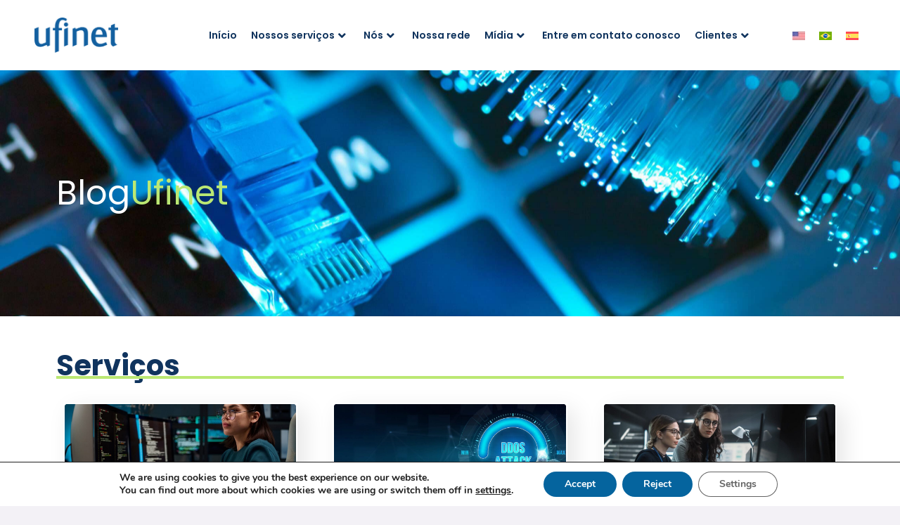

--- FILE ---
content_type: text/html; charset=UTF-8
request_url: https://www.ufinet.com/pt-br/category/servicos-blog/page/3/
body_size: 51049
content:
<!DOCTYPE html>
<html lang="pt-br">
<head>
<meta charset="UTF-8">
<meta name="viewport" content="width=device-width, initial-scale=1">
	<link rel="profile" href="https://gmpg.org/xfn/11"> 
	<meta name='robots' content='index, follow, max-image-preview:large, max-snippet:-1, max-video-preview:-1' />
	<style>img:is([sizes="auto" i], [sizes^="auto," i]) { contain-intrinsic-size: 3000px 1500px }</style>
	
	<!-- This site is optimized with the Yoast SEO plugin v26.2 - https://yoast.com/wordpress/plugins/seo/ -->
	<title>Servicos Blog Archives - Página 3 de 3 - Ufinet | A rede que conecta você à América Latina</title>
	<link rel="canonical" href="https://www.ufinet.com/pt-br/category/servicos-blog/page/3/" />
	<link rel="prev" href="https://www.ufinet.com/pt-br/category/servicos-blog/page/2/" />
	<meta property="og:locale" content="pt_BR" />
	<meta property="og:type" content="article" />
	<meta property="og:title" content="Servicos Blog Archives - Página 3 de 3 - Ufinet | A rede que conecta você à América Latina" />
	<meta property="og:url" content="https://www.ufinet.com/pt-br/category/servicos-blog/" />
	<meta property="og:site_name" content="Ufinet | A rede que conecta você à América Latina" />
	<meta name="twitter:card" content="summary_large_image" />
	<script type="application/ld+json" class="yoast-schema-graph">{"@context":"https://schema.org","@graph":[{"@type":"CollectionPage","@id":"https://www.ufinet.com/pt-br/category/servicos-blog/","url":"https://www.ufinet.com/pt-br/category/servicos-blog/page/3/","name":"Servicos Blog Archives - Página 3 de 3 - Ufinet | A rede que conecta você à América Latina","isPartOf":{"@id":"https://www.ufinet.com/pt-br/#website"},"primaryImageOfPage":{"@id":"https://www.ufinet.com/pt-br/category/servicos-blog/page/3/#primaryimage"},"image":{"@id":"https://www.ufinet.com/pt-br/category/servicos-blog/page/3/#primaryimage"},"thumbnailUrl":"https://www.ufinet.com/wp-content/uploads/2024/05/Ufinet-Blog-Imagen19-1-scaled.webp","breadcrumb":{"@id":"https://www.ufinet.com/pt-br/category/servicos-blog/page/3/#breadcrumb"},"inLanguage":"pt-BR"},{"@type":"ImageObject","inLanguage":"pt-BR","@id":"https://www.ufinet.com/pt-br/category/servicos-blog/page/3/#primaryimage","url":"https://www.ufinet.com/wp-content/uploads/2024/05/Ufinet-Blog-Imagen19-1-scaled.webp","contentUrl":"https://www.ufinet.com/wp-content/uploads/2024/05/Ufinet-Blog-Imagen19-1-scaled.webp","width":2560,"height":1695},{"@type":"BreadcrumbList","@id":"https://www.ufinet.com/pt-br/category/servicos-blog/page/3/#breadcrumb","itemListElement":[{"@type":"ListItem","position":1,"name":"Home","item":"https://www.ufinet.com/pt-br/"},{"@type":"ListItem","position":2,"name":"Servicos Blog"}]},{"@type":"WebSite","@id":"https://www.ufinet.com/pt-br/#website","url":"https://www.ufinet.com/pt-br/","name":"Ufinet","description":"Somos a única operadora na América Latina que é 100% NEUTRA.","publisher":{"@id":"https://www.ufinet.com/pt-br/#organization"},"potentialAction":[{"@type":"SearchAction","target":{"@type":"EntryPoint","urlTemplate":"https://www.ufinet.com/pt-br/?s={search_term_string}"},"query-input":{"@type":"PropertyValueSpecification","valueRequired":true,"valueName":"search_term_string"}}],"inLanguage":"pt-BR"},{"@type":"Organization","@id":"https://www.ufinet.com/pt-br/#organization","name":"Ufinet","url":"https://www.ufinet.com/pt-br/","logo":{"@type":"ImageObject","inLanguage":"pt-BR","@id":"https://www.ufinet.com/pt-br/#/schema/logo/image/","url":"https://www.ufinet.com/wp-content/uploads/2024/06/cropped-Recurso-1.png","contentUrl":"https://www.ufinet.com/wp-content/uploads/2024/06/cropped-Recurso-1.png","width":1654,"height":705,"caption":"Ufinet"},"image":{"@id":"https://www.ufinet.com/pt-br/#/schema/logo/image/"}}]}</script>
	<!-- / Yoast SEO plugin. -->


<link rel='dns-prefetch' href='//fonts.googleapis.com' />
<script>
window._wpemojiSettings = {"baseUrl":"https:\/\/s.w.org\/images\/core\/emoji\/16.0.1\/72x72\/","ext":".png","svgUrl":"https:\/\/s.w.org\/images\/core\/emoji\/16.0.1\/svg\/","svgExt":".svg","source":{"concatemoji":"https:\/\/www.ufinet.com\/wp-includes\/js\/wp-emoji-release.min.js?ver=6.8.3"}};
/*! This file is auto-generated */
!function(s,n){var o,i,e;function c(e){try{var t={supportTests:e,timestamp:(new Date).valueOf()};sessionStorage.setItem(o,JSON.stringify(t))}catch(e){}}function p(e,t,n){e.clearRect(0,0,e.canvas.width,e.canvas.height),e.fillText(t,0,0);var t=new Uint32Array(e.getImageData(0,0,e.canvas.width,e.canvas.height).data),a=(e.clearRect(0,0,e.canvas.width,e.canvas.height),e.fillText(n,0,0),new Uint32Array(e.getImageData(0,0,e.canvas.width,e.canvas.height).data));return t.every(function(e,t){return e===a[t]})}function u(e,t){e.clearRect(0,0,e.canvas.width,e.canvas.height),e.fillText(t,0,0);for(var n=e.getImageData(16,16,1,1),a=0;a<n.data.length;a++)if(0!==n.data[a])return!1;return!0}function f(e,t,n,a){switch(t){case"flag":return n(e,"\ud83c\udff3\ufe0f\u200d\u26a7\ufe0f","\ud83c\udff3\ufe0f\u200b\u26a7\ufe0f")?!1:!n(e,"\ud83c\udde8\ud83c\uddf6","\ud83c\udde8\u200b\ud83c\uddf6")&&!n(e,"\ud83c\udff4\udb40\udc67\udb40\udc62\udb40\udc65\udb40\udc6e\udb40\udc67\udb40\udc7f","\ud83c\udff4\u200b\udb40\udc67\u200b\udb40\udc62\u200b\udb40\udc65\u200b\udb40\udc6e\u200b\udb40\udc67\u200b\udb40\udc7f");case"emoji":return!a(e,"\ud83e\udedf")}return!1}function g(e,t,n,a){var r="undefined"!=typeof WorkerGlobalScope&&self instanceof WorkerGlobalScope?new OffscreenCanvas(300,150):s.createElement("canvas"),o=r.getContext("2d",{willReadFrequently:!0}),i=(o.textBaseline="top",o.font="600 32px Arial",{});return e.forEach(function(e){i[e]=t(o,e,n,a)}),i}function t(e){var t=s.createElement("script");t.src=e,t.defer=!0,s.head.appendChild(t)}"undefined"!=typeof Promise&&(o="wpEmojiSettingsSupports",i=["flag","emoji"],n.supports={everything:!0,everythingExceptFlag:!0},e=new Promise(function(e){s.addEventListener("DOMContentLoaded",e,{once:!0})}),new Promise(function(t){var n=function(){try{var e=JSON.parse(sessionStorage.getItem(o));if("object"==typeof e&&"number"==typeof e.timestamp&&(new Date).valueOf()<e.timestamp+604800&&"object"==typeof e.supportTests)return e.supportTests}catch(e){}return null}();if(!n){if("undefined"!=typeof Worker&&"undefined"!=typeof OffscreenCanvas&&"undefined"!=typeof URL&&URL.createObjectURL&&"undefined"!=typeof Blob)try{var e="postMessage("+g.toString()+"("+[JSON.stringify(i),f.toString(),p.toString(),u.toString()].join(",")+"));",a=new Blob([e],{type:"text/javascript"}),r=new Worker(URL.createObjectURL(a),{name:"wpTestEmojiSupports"});return void(r.onmessage=function(e){c(n=e.data),r.terminate(),t(n)})}catch(e){}c(n=g(i,f,p,u))}t(n)}).then(function(e){for(var t in e)n.supports[t]=e[t],n.supports.everything=n.supports.everything&&n.supports[t],"flag"!==t&&(n.supports.everythingExceptFlag=n.supports.everythingExceptFlag&&n.supports[t]);n.supports.everythingExceptFlag=n.supports.everythingExceptFlag&&!n.supports.flag,n.DOMReady=!1,n.readyCallback=function(){n.DOMReady=!0}}).then(function(){return e}).then(function(){var e;n.supports.everything||(n.readyCallback(),(e=n.source||{}).concatemoji?t(e.concatemoji):e.wpemoji&&e.twemoji&&(t(e.twemoji),t(e.wpemoji)))}))}((window,document),window._wpemojiSettings);
</script>

<link rel='stylesheet' id='astra-theme-css-css' href='https://www.ufinet.com/wp-content/themes/astra/assets/css/minified/main.min.css?ver=4.11.13' media='all' />
<style id='astra-theme-css-inline-css'>
:root{--ast-post-nav-space:0;--ast-container-default-xlg-padding:6.67em;--ast-container-default-lg-padding:5.67em;--ast-container-default-slg-padding:4.34em;--ast-container-default-md-padding:3.34em;--ast-container-default-sm-padding:6.67em;--ast-container-default-xs-padding:2.4em;--ast-container-default-xxs-padding:1.4em;--ast-code-block-background:#EEEEEE;--ast-comment-inputs-background:#FAFAFA;--ast-normal-container-width:1200px;--ast-narrow-container-width:750px;--ast-blog-title-font-weight:normal;--ast-blog-meta-weight:inherit;--ast-global-color-primary:var(--ast-global-color-5);--ast-global-color-secondary:var(--ast-global-color-4);--ast-global-color-alternate-background:var(--ast-global-color-7);--ast-global-color-subtle-background:var(--ast-global-color-6);--ast-bg-style-guide:#F8FAFC;--ast-shadow-style-guide:0px 0px 4px 0 #00000057;--ast-global-dark-bg-style:#fff;--ast-global-dark-lfs:#fbfbfb;--ast-widget-bg-color:#fafafa;--ast-wc-container-head-bg-color:#fbfbfb;--ast-title-layout-bg:#eeeeee;--ast-search-border-color:#e7e7e7;--ast-lifter-hover-bg:#e6e6e6;--ast-gallery-block-color:#000;--srfm-color-input-label:var(--ast-global-color-2);}html{font-size:93.75%;}a,.page-title{color:#c8a6ff;}a:hover,a:focus{color:var(--ast-global-color-1);}body,button,input,select,textarea,.ast-button,.ast-custom-button{font-family:'Montserrat',sans-serif;font-weight:normal;font-size:15px;font-size:1rem;line-height:var(--ast-body-line-height,1.6em);}blockquote{color:var(--ast-global-color-3);}h1,h2,h3,h4,h5,h6,.entry-content :where(h1,h2,h3,h4,h5,h6),.entry-content :where(h1,h2,h3,h4,h5,h6) a,.site-title,.site-title a{font-family:'Montserrat',sans-serif;font-weight:600;}.site-title{font-size:35px;font-size:2.3333333333333rem;display:none;}header .custom-logo-link img{max-width:149px;width:149px;}.astra-logo-svg{width:149px;}.site-header .site-description{font-size:15px;font-size:1rem;display:none;}.entry-title{font-size:30px;font-size:2rem;}.archive .ast-article-post .ast-article-inner,.blog .ast-article-post .ast-article-inner,.archive .ast-article-post .ast-article-inner:hover,.blog .ast-article-post .ast-article-inner:hover{overflow:hidden;}h1,.entry-content :where(h1),.entry-content :where(h1) a{font-size:48px;font-size:3.2rem;font-weight:600;font-family:'Montserrat',sans-serif;line-height:1.4em;}h2,.entry-content :where(h2),.entry-content :where(h2) a{font-size:42px;font-size:2.8rem;font-weight:600;font-family:'Montserrat',sans-serif;line-height:1.3em;}h3,.entry-content :where(h3),.entry-content :where(h3) a{font-size:30px;font-size:2rem;font-weight:600;font-family:'Montserrat',sans-serif;line-height:1.3em;}h4,.entry-content :where(h4),.entry-content :where(h4) a{font-size:25px;font-size:1.6666666666667rem;line-height:1.2em;font-family:'Montserrat',sans-serif;}h5,.entry-content :where(h5),.entry-content :where(h5) a{font-size:22px;font-size:1.4666666666667rem;line-height:1.2em;font-family:'Montserrat',sans-serif;}h6,.entry-content :where(h6),.entry-content :where(h6) a{font-size:18px;font-size:1.2rem;line-height:1.25em;font-family:'Montserrat',sans-serif;}::selection{background-color:var(--ast-global-color-0);color:#ffffff;}body,h1,h2,h3,h4,h5,h6,.entry-title a,.entry-content :where(h1,h2,h3,h4,h5,h6),.entry-content :where(h1,h2,h3,h4,h5,h6) a{color:var(--ast-global-color-3);}.tagcloud a:hover,.tagcloud a:focus,.tagcloud a.current-item{color:#000000;border-color:#c8a6ff;background-color:#c8a6ff;}input:focus,input[type="text"]:focus,input[type="email"]:focus,input[type="url"]:focus,input[type="password"]:focus,input[type="reset"]:focus,input[type="search"]:focus,textarea:focus{border-color:#c8a6ff;}input[type="radio"]:checked,input[type=reset],input[type="checkbox"]:checked,input[type="checkbox"]:hover:checked,input[type="checkbox"]:focus:checked,input[type=range]::-webkit-slider-thumb{border-color:#c8a6ff;background-color:#c8a6ff;box-shadow:none;}.site-footer a:hover + .post-count,.site-footer a:focus + .post-count{background:#c8a6ff;border-color:#c8a6ff;}.single .nav-links .nav-previous,.single .nav-links .nav-next{color:#c8a6ff;}.entry-meta,.entry-meta *{line-height:1.45;color:#c8a6ff;}.entry-meta a:not(.ast-button):hover,.entry-meta a:not(.ast-button):hover *,.entry-meta a:not(.ast-button):focus,.entry-meta a:not(.ast-button):focus *,.page-links > .page-link,.page-links .page-link:hover,.post-navigation a:hover{color:var(--ast-global-color-1);}#cat option,.secondary .calendar_wrap thead a,.secondary .calendar_wrap thead a:visited{color:#c8a6ff;}.secondary .calendar_wrap #today,.ast-progress-val span{background:#c8a6ff;}.secondary a:hover + .post-count,.secondary a:focus + .post-count{background:#c8a6ff;border-color:#c8a6ff;}.calendar_wrap #today > a{color:#000000;}.page-links .page-link,.single .post-navigation a{color:#c8a6ff;}.ast-search-menu-icon .search-form button.search-submit{padding:0 4px;}.ast-search-menu-icon form.search-form{padding-right:0;}.ast-search-menu-icon.slide-search input.search-field{width:0;}.ast-header-search .ast-search-menu-icon.ast-dropdown-active .search-form,.ast-header-search .ast-search-menu-icon.ast-dropdown-active .search-field:focus{transition:all 0.2s;}.search-form input.search-field:focus{outline:none;}.wp-block-latest-posts > li > a{color:var(--ast-global-color-2);}.widget-title,.widget .wp-block-heading{font-size:21px;font-size:1.4rem;color:var(--ast-global-color-3);}.ast-search-menu-icon.slide-search a:focus-visible:focus-visible,.astra-search-icon:focus-visible,#close:focus-visible,a:focus-visible,.ast-menu-toggle:focus-visible,.site .skip-link:focus-visible,.wp-block-loginout input:focus-visible,.wp-block-search.wp-block-search__button-inside .wp-block-search__inside-wrapper,.ast-header-navigation-arrow:focus-visible,.ast-orders-table__row .ast-orders-table__cell:focus-visible,a#ast-apply-coupon:focus-visible,#ast-apply-coupon:focus-visible,#close:focus-visible,.button.search-submit:focus-visible,#search_submit:focus,.normal-search:focus-visible,.ast-header-account-wrap:focus-visible,.astra-cart-drawer-close:focus,.ast-single-variation:focus,.ast-button:focus{outline-style:dotted;outline-color:inherit;outline-width:thin;}input:focus,input[type="text"]:focus,input[type="email"]:focus,input[type="url"]:focus,input[type="password"]:focus,input[type="reset"]:focus,input[type="search"]:focus,input[type="number"]:focus,textarea:focus,.wp-block-search__input:focus,[data-section="section-header-mobile-trigger"] .ast-button-wrap .ast-mobile-menu-trigger-minimal:focus,.ast-mobile-popup-drawer.active .menu-toggle-close:focus,#ast-scroll-top:focus,#coupon_code:focus,#ast-coupon-code:focus{border-style:dotted;border-color:inherit;border-width:thin;}input{outline:none;}.site-logo-img img{ transition:all 0.2s linear;}body .ast-oembed-container *{position:absolute;top:0;width:100%;height:100%;left:0;}body .wp-block-embed-pocket-casts .ast-oembed-container *{position:unset;}.ast-single-post-featured-section + article {margin-top: 2em;}.site-content .ast-single-post-featured-section img {width: 100%;overflow: hidden;object-fit: cover;}.site > .ast-single-related-posts-container {margin-top: 0;}@media (min-width: 922px) {.ast-desktop .ast-container--narrow {max-width: var(--ast-narrow-container-width);margin: 0 auto;}}.ast-page-builder-template .hentry {margin: 0;}.ast-page-builder-template .site-content > .ast-container {max-width: 100%;padding: 0;}.ast-page-builder-template .site .site-content #primary {padding: 0;margin: 0;}.ast-page-builder-template .no-results {text-align: center;margin: 4em auto;}.ast-page-builder-template .ast-pagination {padding: 2em;}.ast-page-builder-template .entry-header.ast-no-title.ast-no-thumbnail {margin-top: 0;}.ast-page-builder-template .entry-header.ast-header-without-markup {margin-top: 0;margin-bottom: 0;}.ast-page-builder-template .entry-header.ast-no-title.ast-no-meta {margin-bottom: 0;}.ast-page-builder-template.single .post-navigation {padding-bottom: 2em;}.ast-page-builder-template.single-post .site-content > .ast-container {max-width: 100%;}.ast-page-builder-template .entry-header {margin-top: 4em;margin-left: auto;margin-right: auto;padding-left: 20px;padding-right: 20px;}.single.ast-page-builder-template .entry-header {padding-left: 20px;padding-right: 20px;}.ast-page-builder-template .ast-archive-description {margin: 4em auto 0;padding-left: 20px;padding-right: 20px;}.ast-page-builder-template.ast-no-sidebar .entry-content .alignwide {margin-left: 0;margin-right: 0;}@media (max-width:921.9px){#ast-desktop-header{display:none;}}@media (min-width:922px){#ast-mobile-header{display:none;}}.wp-block-buttons.aligncenter{justify-content:center;}.wp-block-buttons .wp-block-button.is-style-outline .wp-block-button__link.wp-element-button,.ast-outline-button,.wp-block-uagb-buttons-child .uagb-buttons-repeater.ast-outline-button{border-color:var(--ast-global-color-0);border-top-width:2px;border-right-width:2px;border-bottom-width:2px;border-left-width:2px;font-family:inherit;font-weight:inherit;font-size:15px;font-size:1rem;line-height:1em;border-top-left-radius:0px;border-top-right-radius:0px;border-bottom-right-radius:0px;border-bottom-left-radius:0px;}.wp-block-button.is-style-outline .wp-block-button__link:hover,.wp-block-buttons .wp-block-button.is-style-outline .wp-block-button__link:focus,.wp-block-buttons .wp-block-button.is-style-outline > .wp-block-button__link:not(.has-text-color):hover,.wp-block-buttons .wp-block-button.wp-block-button__link.is-style-outline:not(.has-text-color):hover,.ast-outline-button:hover,.ast-outline-button:focus,.wp-block-uagb-buttons-child .uagb-buttons-repeater.ast-outline-button:hover,.wp-block-uagb-buttons-child .uagb-buttons-repeater.ast-outline-button:focus{background-color:var(--ast-global-color-1);}.wp-block-button .wp-block-button__link.wp-element-button.is-style-outline:not(.has-background),.wp-block-button.is-style-outline>.wp-block-button__link.wp-element-button:not(.has-background),.ast-outline-button{background-color:var(--ast-global-color-0);}.entry-content[data-ast-blocks-layout] > figure{margin-bottom:1em;}.elementor-widget-container .elementor-loop-container .e-loop-item[data-elementor-type="loop-item"]{width:100%;}@media (max-width:921px){.ast-left-sidebar #content > .ast-container{display:flex;flex-direction:column-reverse;width:100%;}.ast-separate-container .ast-article-post,.ast-separate-container .ast-article-single{padding:1.5em 2.14em;}.ast-author-box img.avatar{margin:20px 0 0 0;}}@media (min-width:922px){.ast-separate-container.ast-right-sidebar #primary,.ast-separate-container.ast-left-sidebar #primary{border:0;}.search-no-results.ast-separate-container #primary{margin-bottom:4em;}}.elementor-widget-button .elementor-button{border-style:solid;text-decoration:none;border-top-width:0;border-right-width:0;border-left-width:0;border-bottom-width:0;}body .elementor-button.elementor-size-sm,body .elementor-button.elementor-size-xs,body .elementor-button.elementor-size-md,body .elementor-button.elementor-size-lg,body .elementor-button.elementor-size-xl,body .elementor-button{border-top-left-radius:0px;border-top-right-radius:0px;border-bottom-right-radius:0px;border-bottom-left-radius:0px;padding-top:17px;padding-right:30px;padding-bottom:17px;padding-left:30px;}.elementor-widget-button .elementor-button{border-color:var(--ast-global-color-0);background-color:var(--ast-global-color-0);}.elementor-widget-button .elementor-button:hover,.elementor-widget-button .elementor-button:focus{color:var(--ast-global-color-5);background-color:var(--ast-global-color-1);border-color:var(--ast-global-color-1);}.wp-block-button .wp-block-button__link ,.elementor-widget-button .elementor-button,.elementor-widget-button .elementor-button:visited{color:var(--ast-global-color-5);}.elementor-widget-button .elementor-button{font-size:15px;font-size:1rem;line-height:1em;}body .elementor-button.elementor-size-sm,body .elementor-button.elementor-size-xs,body .elementor-button.elementor-size-md,body .elementor-button.elementor-size-lg,body .elementor-button.elementor-size-xl,body .elementor-button{font-size:15px;font-size:1rem;}.wp-block-button .wp-block-button__link:hover,.wp-block-button .wp-block-button__link:focus{color:var(--ast-global-color-5);background-color:var(--ast-global-color-1);border-color:var(--ast-global-color-1);}.elementor-widget-heading h1.elementor-heading-title{line-height:1.4em;}.elementor-widget-heading h2.elementor-heading-title{line-height:1.3em;}.elementor-widget-heading h3.elementor-heading-title{line-height:1.3em;}.elementor-widget-heading h4.elementor-heading-title{line-height:1.2em;}.elementor-widget-heading h5.elementor-heading-title{line-height:1.2em;}.elementor-widget-heading h6.elementor-heading-title{line-height:1.25em;}.wp-block-button .wp-block-button__link,.wp-block-search .wp-block-search__button,body .wp-block-file .wp-block-file__button{border-color:var(--ast-global-color-0);background-color:var(--ast-global-color-0);color:var(--ast-global-color-5);font-family:inherit;font-weight:inherit;line-height:1em;font-size:15px;font-size:1rem;border-top-left-radius:0px;border-top-right-radius:0px;border-bottom-right-radius:0px;border-bottom-left-radius:0px;padding-top:17px;padding-right:30px;padding-bottom:17px;padding-left:30px;}.menu-toggle,button,.ast-button,.ast-custom-button,.button,input#submit,input[type="button"],input[type="submit"],input[type="reset"],form[CLASS*="wp-block-search__"].wp-block-search .wp-block-search__inside-wrapper .wp-block-search__button,body .wp-block-file .wp-block-file__button{border-style:solid;border-top-width:0;border-right-width:0;border-left-width:0;border-bottom-width:0;color:var(--ast-global-color-5);border-color:var(--ast-global-color-0);background-color:var(--ast-global-color-0);padding-top:17px;padding-right:30px;padding-bottom:17px;padding-left:30px;font-family:inherit;font-weight:inherit;font-size:15px;font-size:1rem;line-height:1em;border-top-left-radius:0px;border-top-right-radius:0px;border-bottom-right-radius:0px;border-bottom-left-radius:0px;}button:focus,.menu-toggle:hover,button:hover,.ast-button:hover,.ast-custom-button:hover .button:hover,.ast-custom-button:hover ,input[type=reset]:hover,input[type=reset]:focus,input#submit:hover,input#submit:focus,input[type="button"]:hover,input[type="button"]:focus,input[type="submit"]:hover,input[type="submit"]:focus,form[CLASS*="wp-block-search__"].wp-block-search .wp-block-search__inside-wrapper .wp-block-search__button:hover,form[CLASS*="wp-block-search__"].wp-block-search .wp-block-search__inside-wrapper .wp-block-search__button:focus,body .wp-block-file .wp-block-file__button:hover,body .wp-block-file .wp-block-file__button:focus{color:var(--ast-global-color-5);background-color:var(--ast-global-color-1);border-color:var(--ast-global-color-1);}@media (max-width:921px){.ast-mobile-header-stack .main-header-bar .ast-search-menu-icon{display:inline-block;}.ast-header-break-point.ast-header-custom-item-outside .ast-mobile-header-stack .main-header-bar .ast-search-icon{margin:0;}.ast-comment-avatar-wrap img{max-width:2.5em;}.ast-comment-meta{padding:0 1.8888em 1.3333em;}.ast-separate-container .ast-comment-list li.depth-1{padding:1.5em 2.14em;}.ast-separate-container .comment-respond{padding:2em 2.14em;}}@media (min-width:544px){.ast-container{max-width:100%;}}@media (max-width:544px){.ast-separate-container .ast-article-post,.ast-separate-container .ast-article-single,.ast-separate-container .comments-title,.ast-separate-container .ast-archive-description{padding:1.5em 1em;}.ast-separate-container #content .ast-container{padding-left:0.54em;padding-right:0.54em;}.ast-separate-container .ast-comment-list .bypostauthor{padding:.5em;}.ast-search-menu-icon.ast-dropdown-active .search-field{width:170px;}} #ast-mobile-header .ast-site-header-cart-li a{pointer-events:none;}body,.ast-separate-container{background-color:var(--ast-global-color-4);background-image:none;}@media (max-width:921px){.site-title{display:none;}.site-header .site-description{display:none;}h1,.entry-content :where(h1),.entry-content :where(h1) a{font-size:30px;}h2,.entry-content :where(h2),.entry-content :where(h2) a{font-size:25px;}h3,.entry-content :where(h3),.entry-content :where(h3) a{font-size:20px;}}@media (max-width:544px){.site-title{display:none;}.site-header .site-description{display:none;}h1,.entry-content :where(h1),.entry-content :where(h1) a{font-size:30px;}h2,.entry-content :where(h2),.entry-content :where(h2) a{font-size:25px;}h3,.entry-content :where(h3),.entry-content :where(h3) a{font-size:20px;}}@media (max-width:921px){html{font-size:85.5%;}}@media (max-width:544px){html{font-size:85.5%;}}@media (min-width:922px){.ast-container{max-width:1240px;}}@media (min-width:922px){.site-content .ast-container{display:flex;}}@media (max-width:921px){.site-content .ast-container{flex-direction:column;}}.ast-blog-layout-classic-grid .ast-article-inner{box-shadow:0px 6px 15px -2px rgba(16,24,40,0.05);}.ast-separate-container .ast-blog-layout-classic-grid .ast-article-inner,.ast-plain-container .ast-blog-layout-classic-grid .ast-article-inner{height:100%;}.ast-blog-layout-6-grid .ast-blog-featured-section:before { content: ""; }.cat-links.badge a,.tags-links.badge a {padding: 4px 8px;border-radius: 3px;font-weight: 400;}.cat-links.underline a,.tags-links.underline a{text-decoration: underline;}@media (min-width:922px){.main-header-menu .sub-menu .menu-item.ast-left-align-sub-menu:hover > .sub-menu,.main-header-menu .sub-menu .menu-item.ast-left-align-sub-menu.focus > .sub-menu{margin-left:-2px;}}.site .comments-area{padding-bottom:3em;}.footer-widget-area[data-section^="section-fb-html-"] .ast-builder-html-element{text-align:center;}.wp-block-file {display: flex;align-items: center;flex-wrap: wrap;justify-content: space-between;}.wp-block-pullquote {border: none;}.wp-block-pullquote blockquote::before {content: "\201D";font-family: "Helvetica",sans-serif;display: flex;transform: rotate( 180deg );font-size: 6rem;font-style: normal;line-height: 1;font-weight: bold;align-items: center;justify-content: center;}.has-text-align-right > blockquote::before {justify-content: flex-start;}.has-text-align-left > blockquote::before {justify-content: flex-end;}figure.wp-block-pullquote.is-style-solid-color blockquote {max-width: 100%;text-align: inherit;}:root {--wp--custom--ast-default-block-top-padding: 3em;--wp--custom--ast-default-block-right-padding: 3em;--wp--custom--ast-default-block-bottom-padding: 3em;--wp--custom--ast-default-block-left-padding: 3em;--wp--custom--ast-container-width: 1200px;--wp--custom--ast-content-width-size: 1200px;--wp--custom--ast-wide-width-size: calc(1200px + var(--wp--custom--ast-default-block-left-padding) + var(--wp--custom--ast-default-block-right-padding));}.ast-narrow-container {--wp--custom--ast-content-width-size: 750px;--wp--custom--ast-wide-width-size: 750px;}@media(max-width: 921px) {:root {--wp--custom--ast-default-block-top-padding: 3em;--wp--custom--ast-default-block-right-padding: 2em;--wp--custom--ast-default-block-bottom-padding: 3em;--wp--custom--ast-default-block-left-padding: 2em;}}@media(max-width: 544px) {:root {--wp--custom--ast-default-block-top-padding: 3em;--wp--custom--ast-default-block-right-padding: 1.5em;--wp--custom--ast-default-block-bottom-padding: 3em;--wp--custom--ast-default-block-left-padding: 1.5em;}}.entry-content > .wp-block-group,.entry-content > .wp-block-cover,.entry-content > .wp-block-columns {padding-top: var(--wp--custom--ast-default-block-top-padding);padding-right: var(--wp--custom--ast-default-block-right-padding);padding-bottom: var(--wp--custom--ast-default-block-bottom-padding);padding-left: var(--wp--custom--ast-default-block-left-padding);}.ast-plain-container.ast-no-sidebar .entry-content > .alignfull,.ast-page-builder-template .ast-no-sidebar .entry-content > .alignfull {margin-left: calc( -50vw + 50%);margin-right: calc( -50vw + 50%);max-width: 100vw;width: 100vw;}.ast-plain-container.ast-no-sidebar .entry-content .alignfull .alignfull,.ast-page-builder-template.ast-no-sidebar .entry-content .alignfull .alignfull,.ast-plain-container.ast-no-sidebar .entry-content .alignfull .alignwide,.ast-page-builder-template.ast-no-sidebar .entry-content .alignfull .alignwide,.ast-plain-container.ast-no-sidebar .entry-content .alignwide .alignfull,.ast-page-builder-template.ast-no-sidebar .entry-content .alignwide .alignfull,.ast-plain-container.ast-no-sidebar .entry-content .alignwide .alignwide,.ast-page-builder-template.ast-no-sidebar .entry-content .alignwide .alignwide,.ast-plain-container.ast-no-sidebar .entry-content .wp-block-column .alignfull,.ast-page-builder-template.ast-no-sidebar .entry-content .wp-block-column .alignfull,.ast-plain-container.ast-no-sidebar .entry-content .wp-block-column .alignwide,.ast-page-builder-template.ast-no-sidebar .entry-content .wp-block-column .alignwide {margin-left: auto;margin-right: auto;width: 100%;}[data-ast-blocks-layout] .wp-block-separator:not(.is-style-dots) {height: 0;}[data-ast-blocks-layout] .wp-block-separator {margin: 20px auto;}[data-ast-blocks-layout] .wp-block-separator:not(.is-style-wide):not(.is-style-dots) {max-width: 100px;}[data-ast-blocks-layout] .wp-block-separator.has-background {padding: 0;}.entry-content[data-ast-blocks-layout] > * {max-width: var(--wp--custom--ast-content-width-size);margin-left: auto;margin-right: auto;}.entry-content[data-ast-blocks-layout] > .alignwide {max-width: var(--wp--custom--ast-wide-width-size);}.entry-content[data-ast-blocks-layout] .alignfull {max-width: none;}.entry-content .wp-block-columns {margin-bottom: 0;}blockquote {margin: 1.5em;border-color: rgba(0,0,0,0.05);}.wp-block-quote:not(.has-text-align-right):not(.has-text-align-center) {border-left: 5px solid rgba(0,0,0,0.05);}.has-text-align-right > blockquote,blockquote.has-text-align-right {border-right: 5px solid rgba(0,0,0,0.05);}.has-text-align-left > blockquote,blockquote.has-text-align-left {border-left: 5px solid rgba(0,0,0,0.05);}.wp-block-site-tagline,.wp-block-latest-posts .read-more {margin-top: 15px;}.wp-block-loginout p label {display: block;}.wp-block-loginout p:not(.login-remember):not(.login-submit) input {width: 100%;}.wp-block-loginout input:focus {border-color: transparent;}.wp-block-loginout input:focus {outline: thin dotted;}.entry-content .wp-block-media-text .wp-block-media-text__content {padding: 0 0 0 8%;}.entry-content .wp-block-media-text.has-media-on-the-right .wp-block-media-text__content {padding: 0 8% 0 0;}.entry-content .wp-block-media-text.has-background .wp-block-media-text__content {padding: 8%;}.entry-content .wp-block-cover:not([class*="background-color"]):not(.has-text-color.has-link-color) .wp-block-cover__inner-container,.entry-content .wp-block-cover:not([class*="background-color"]) .wp-block-cover-image-text,.entry-content .wp-block-cover:not([class*="background-color"]) .wp-block-cover-text,.entry-content .wp-block-cover-image:not([class*="background-color"]) .wp-block-cover__inner-container,.entry-content .wp-block-cover-image:not([class*="background-color"]) .wp-block-cover-image-text,.entry-content .wp-block-cover-image:not([class*="background-color"]) .wp-block-cover-text {color: var(--ast-global-color-primary,var(--ast-global-color-5));}.wp-block-loginout .login-remember input {width: 1.1rem;height: 1.1rem;margin: 0 5px 4px 0;vertical-align: middle;}.wp-block-latest-posts > li > *:first-child,.wp-block-latest-posts:not(.is-grid) > li:first-child {margin-top: 0;}.entry-content > .wp-block-buttons,.entry-content > .wp-block-uagb-buttons {margin-bottom: 1.5em;}.wp-block-search__inside-wrapper .wp-block-search__input {padding: 0 10px;color: var(--ast-global-color-3);background: var(--ast-global-color-primary,var(--ast-global-color-5));border-color: var(--ast-border-color);}.wp-block-latest-posts .read-more {margin-bottom: 1.5em;}.wp-block-search__no-button .wp-block-search__inside-wrapper .wp-block-search__input {padding-top: 5px;padding-bottom: 5px;}.wp-block-latest-posts .wp-block-latest-posts__post-date,.wp-block-latest-posts .wp-block-latest-posts__post-author {font-size: 1rem;}.wp-block-latest-posts > li > *,.wp-block-latest-posts:not(.is-grid) > li {margin-top: 12px;margin-bottom: 12px;}.ast-page-builder-template .entry-content[data-ast-blocks-layout] > *,.ast-page-builder-template .entry-content[data-ast-blocks-layout] > .alignfull:where(:not(.wp-block-group):not(.uagb-is-root-container):not(.spectra-is-root-container)) > * {max-width: none;}.ast-page-builder-template .entry-content[data-ast-blocks-layout] > .alignwide:where(:not(.uagb-is-root-container):not(.spectra-is-root-container)) > * {max-width: var(--wp--custom--ast-wide-width-size);}.ast-page-builder-template .entry-content[data-ast-blocks-layout] > .inherit-container-width > *,.ast-page-builder-template .entry-content[data-ast-blocks-layout] > *:not(.wp-block-group):where(:not(.uagb-is-root-container):not(.spectra-is-root-container)) > *,.entry-content[data-ast-blocks-layout] > .wp-block-cover .wp-block-cover__inner-container {max-width: var(--wp--custom--ast-content-width-size) ;margin-left: auto;margin-right: auto;}.entry-content[data-ast-blocks-layout] .wp-block-cover:not(.alignleft):not(.alignright) {width: auto;}@media(max-width: 1200px) {.ast-separate-container .entry-content > .alignfull,.ast-separate-container .entry-content[data-ast-blocks-layout] > .alignwide,.ast-plain-container .entry-content[data-ast-blocks-layout] > .alignwide,.ast-plain-container .entry-content .alignfull {margin-left: calc(-1 * min(var(--ast-container-default-xlg-padding),20px)) ;margin-right: calc(-1 * min(var(--ast-container-default-xlg-padding),20px));}}@media(min-width: 1201px) {.ast-separate-container .entry-content > .alignfull {margin-left: calc(-1 * var(--ast-container-default-xlg-padding) );margin-right: calc(-1 * var(--ast-container-default-xlg-padding) );}.ast-separate-container .entry-content[data-ast-blocks-layout] > .alignwide,.ast-plain-container .entry-content[data-ast-blocks-layout] > .alignwide {margin-left: calc(-1 * var(--wp--custom--ast-default-block-left-padding) );margin-right: calc(-1 * var(--wp--custom--ast-default-block-right-padding) );}}@media(min-width: 921px) {.ast-separate-container .entry-content .wp-block-group.alignwide:not(.inherit-container-width) > :where(:not(.alignleft):not(.alignright)),.ast-plain-container .entry-content .wp-block-group.alignwide:not(.inherit-container-width) > :where(:not(.alignleft):not(.alignright)) {max-width: calc( var(--wp--custom--ast-content-width-size) + 80px );}.ast-plain-container.ast-right-sidebar .entry-content[data-ast-blocks-layout] .alignfull,.ast-plain-container.ast-left-sidebar .entry-content[data-ast-blocks-layout] .alignfull {margin-left: -60px;margin-right: -60px;}}@media(min-width: 544px) {.entry-content > .alignleft {margin-right: 20px;}.entry-content > .alignright {margin-left: 20px;}}@media (max-width:544px){.wp-block-columns .wp-block-column:not(:last-child){margin-bottom:20px;}.wp-block-latest-posts{margin:0;}}@media( max-width: 600px ) {.entry-content .wp-block-media-text .wp-block-media-text__content,.entry-content .wp-block-media-text.has-media-on-the-right .wp-block-media-text__content {padding: 8% 0 0;}.entry-content .wp-block-media-text.has-background .wp-block-media-text__content {padding: 8%;}}.ast-page-builder-template .entry-header {padding-left: 0;}.ast-narrow-container .site-content .wp-block-uagb-image--align-full .wp-block-uagb-image__figure {max-width: 100%;margin-left: auto;margin-right: auto;}:root .has-ast-global-color-0-color{color:var(--ast-global-color-0);}:root .has-ast-global-color-0-background-color{background-color:var(--ast-global-color-0);}:root .wp-block-button .has-ast-global-color-0-color{color:var(--ast-global-color-0);}:root .wp-block-button .has-ast-global-color-0-background-color{background-color:var(--ast-global-color-0);}:root .has-ast-global-color-1-color{color:var(--ast-global-color-1);}:root .has-ast-global-color-1-background-color{background-color:var(--ast-global-color-1);}:root .wp-block-button .has-ast-global-color-1-color{color:var(--ast-global-color-1);}:root .wp-block-button .has-ast-global-color-1-background-color{background-color:var(--ast-global-color-1);}:root .has-ast-global-color-2-color{color:var(--ast-global-color-2);}:root .has-ast-global-color-2-background-color{background-color:var(--ast-global-color-2);}:root .wp-block-button .has-ast-global-color-2-color{color:var(--ast-global-color-2);}:root .wp-block-button .has-ast-global-color-2-background-color{background-color:var(--ast-global-color-2);}:root .has-ast-global-color-3-color{color:var(--ast-global-color-3);}:root .has-ast-global-color-3-background-color{background-color:var(--ast-global-color-3);}:root .wp-block-button .has-ast-global-color-3-color{color:var(--ast-global-color-3);}:root .wp-block-button .has-ast-global-color-3-background-color{background-color:var(--ast-global-color-3);}:root .has-ast-global-color-4-color{color:var(--ast-global-color-4);}:root .has-ast-global-color-4-background-color{background-color:var(--ast-global-color-4);}:root .wp-block-button .has-ast-global-color-4-color{color:var(--ast-global-color-4);}:root .wp-block-button .has-ast-global-color-4-background-color{background-color:var(--ast-global-color-4);}:root .has-ast-global-color-5-color{color:var(--ast-global-color-5);}:root .has-ast-global-color-5-background-color{background-color:var(--ast-global-color-5);}:root .wp-block-button .has-ast-global-color-5-color{color:var(--ast-global-color-5);}:root .wp-block-button .has-ast-global-color-5-background-color{background-color:var(--ast-global-color-5);}:root .has-ast-global-color-6-color{color:var(--ast-global-color-6);}:root .has-ast-global-color-6-background-color{background-color:var(--ast-global-color-6);}:root .wp-block-button .has-ast-global-color-6-color{color:var(--ast-global-color-6);}:root .wp-block-button .has-ast-global-color-6-background-color{background-color:var(--ast-global-color-6);}:root .has-ast-global-color-7-color{color:var(--ast-global-color-7);}:root .has-ast-global-color-7-background-color{background-color:var(--ast-global-color-7);}:root .wp-block-button .has-ast-global-color-7-color{color:var(--ast-global-color-7);}:root .wp-block-button .has-ast-global-color-7-background-color{background-color:var(--ast-global-color-7);}:root .has-ast-global-color-8-color{color:var(--ast-global-color-8);}:root .has-ast-global-color-8-background-color{background-color:var(--ast-global-color-8);}:root .wp-block-button .has-ast-global-color-8-color{color:var(--ast-global-color-8);}:root .wp-block-button .has-ast-global-color-8-background-color{background-color:var(--ast-global-color-8);}:root{--ast-global-color-0:#8E43F0;--ast-global-color-1:#6300E2;--ast-global-color-2:#150E1F;--ast-global-color-3:#584D66;--ast-global-color-4:#F3F1F6;--ast-global-color-5:#FFFFFF;--ast-global-color-6:#000000;--ast-global-color-7:#4B4F58;--ast-global-color-8:#F6F7F8;}:root {--ast-border-color : #dddddd;}.ast-archive-entry-banner {-js-display: flex;display: flex;flex-direction: column;justify-content: center;text-align: center;position: relative;background: var(--ast-title-layout-bg);}.ast-archive-entry-banner[data-banner-width-type="custom"] {margin: 0 auto;width: 100%;}.ast-archive-entry-banner[data-banner-layout="layout-1"] {background: inherit;padding: 20px 0;text-align: left;}body.archive .ast-archive-description{max-width:1200px;width:100%;text-align:left;padding-top:3em;padding-right:3em;padding-bottom:3em;padding-left:3em;}body.archive .ast-archive-description .ast-archive-title,body.archive .ast-archive-description .ast-archive-title *{font-size:40px;font-size:2.6666666666667rem;}body.archive .ast-archive-description > *:not(:last-child){margin-bottom:10px;}@media (max-width:921px){body.archive .ast-archive-description{text-align:left;}}@media (max-width:544px){body.archive .ast-archive-description{text-align:left;}}.ast-breadcrumbs .trail-browse,.ast-breadcrumbs .trail-items,.ast-breadcrumbs .trail-items li{display:inline-block;margin:0;padding:0;border:none;background:inherit;text-indent:0;text-decoration:none;}.ast-breadcrumbs .trail-browse{font-size:inherit;font-style:inherit;font-weight:inherit;color:inherit;}.ast-breadcrumbs .trail-items{list-style:none;}.trail-items li::after{padding:0 0.3em;content:"\00bb";}.trail-items li:last-of-type::after{display:none;}h1,h2,h3,h4,h5,h6,.entry-content :where(h1,h2,h3,h4,h5,h6){color:var(--ast-global-color-2);}@media (max-width:921px){.ast-builder-grid-row-container.ast-builder-grid-row-tablet-3-firstrow .ast-builder-grid-row > *:first-child,.ast-builder-grid-row-container.ast-builder-grid-row-tablet-3-lastrow .ast-builder-grid-row > *:last-child{grid-column:1 / -1;}}@media (max-width:544px){.ast-builder-grid-row-container.ast-builder-grid-row-mobile-3-firstrow .ast-builder-grid-row > *:first-child,.ast-builder-grid-row-container.ast-builder-grid-row-mobile-3-lastrow .ast-builder-grid-row > *:last-child{grid-column:1 / -1;}}.ast-builder-layout-element[data-section="title_tagline"]{display:flex;}@media (max-width:921px){.ast-header-break-point .ast-builder-layout-element[data-section="title_tagline"]{display:flex;}}@media (max-width:544px){.ast-header-break-point .ast-builder-layout-element[data-section="title_tagline"]{display:flex;}}[data-section*="section-hb-button-"] .menu-link{display:none;}.ast-header-button-1[data-section*="section-hb-button-"] .ast-builder-button-wrap .ast-custom-button{font-size:18px;font-size:1.2rem;}.ast-header-button-1 .ast-custom-button{color:var(--ast-global-color-0);background:rgba(0,0,0,0);}.ast-header-button-1 .ast-custom-button:hover{color:var(--ast-global-color-1);background:rgba(0,0,0,0);}.ast-header-button-1[data-section*="section-hb-button-"] .ast-builder-button-wrap .ast-custom-button{padding-top:0px;padding-bottom:0px;padding-left:0px;padding-right:0px;}.ast-header-button-1[data-section="section-hb-button-1"]{display:flex;}@media (max-width:921px){.ast-header-break-point .ast-header-button-1[data-section="section-hb-button-1"]{display:flex;}}@media (max-width:544px){.ast-header-break-point .ast-header-button-1[data-section="section-hb-button-1"]{display:flex;}}.ast-builder-menu-1{font-family:inherit;font-weight:inherit;}.ast-builder-menu-1 .menu-item > .menu-link{color:var(--ast-global-color-2);}.ast-builder-menu-1 .menu-item > .ast-menu-toggle{color:var(--ast-global-color-2);}.ast-builder-menu-1 .menu-item:hover > .menu-link,.ast-builder-menu-1 .inline-on-mobile .menu-item:hover > .ast-menu-toggle{color:var(--ast-global-color-0);}.ast-builder-menu-1 .menu-item:hover > .ast-menu-toggle{color:var(--ast-global-color-0);}.ast-builder-menu-1 .menu-item.current-menu-item > .menu-link,.ast-builder-menu-1 .inline-on-mobile .menu-item.current-menu-item > .ast-menu-toggle,.ast-builder-menu-1 .current-menu-ancestor > .menu-link{color:var(--ast-global-color-0);}.ast-builder-menu-1 .menu-item.current-menu-item > .ast-menu-toggle{color:var(--ast-global-color-0);}.ast-builder-menu-1 .sub-menu,.ast-builder-menu-1 .inline-on-mobile .sub-menu{border-top-width:1px;border-bottom-width:1px;border-right-width:1px;border-left-width:1px;border-color:#eaeaea;border-style:solid;}.ast-builder-menu-1 .sub-menu .sub-menu{top:-1px;}.ast-builder-menu-1 .main-header-menu > .menu-item > .sub-menu,.ast-builder-menu-1 .main-header-menu > .menu-item > .astra-full-megamenu-wrapper{margin-top:0px;}.ast-desktop .ast-builder-menu-1 .main-header-menu > .menu-item > .sub-menu:before,.ast-desktop .ast-builder-menu-1 .main-header-menu > .menu-item > .astra-full-megamenu-wrapper:before{height:calc( 0px + 1px + 5px );}.ast-desktop .ast-builder-menu-1 .menu-item .sub-menu .menu-link{border-style:none;}@media (max-width:921px){.ast-builder-menu-1 .menu-item:hover > .menu-link,.ast-builder-menu-1 .inline-on-mobile .menu-item:hover > .ast-menu-toggle{background:var(--ast-global-color-4);}.ast-builder-menu-1 .menu-item.current-menu-item > .menu-link,.ast-builder-menu-1 .inline-on-mobile .menu-item.current-menu-item > .ast-menu-toggle,.ast-builder-menu-1 .current-menu-ancestor > .menu-link,.ast-builder-menu-1 .current-menu-ancestor > .ast-menu-toggle{background:var(--ast-global-color-4);}.ast-header-break-point .ast-builder-menu-1 .menu-item.menu-item-has-children > .ast-menu-toggle{top:0;}.ast-builder-menu-1 .inline-on-mobile .menu-item.menu-item-has-children > .ast-menu-toggle{right:-15px;}.ast-builder-menu-1 .menu-item-has-children > .menu-link:after{content:unset;}.ast-builder-menu-1 .main-header-menu > .menu-item > .sub-menu,.ast-builder-menu-1 .main-header-menu > .menu-item > .astra-full-megamenu-wrapper{margin-top:0;}.ast-builder-menu-1 .main-header-menu,.ast-builder-menu-1 .main-header-menu .sub-menu{background-color:var(--ast-global-color-5);background-image:none;}}@media (max-width:544px){.ast-header-break-point .ast-builder-menu-1 .menu-item.menu-item-has-children > .ast-menu-toggle{top:0;}.ast-builder-menu-1 .main-header-menu > .menu-item > .sub-menu,.ast-builder-menu-1 .main-header-menu > .menu-item > .astra-full-megamenu-wrapper{margin-top:0;}}.ast-builder-menu-1{display:flex;}@media (max-width:921px){.ast-header-break-point .ast-builder-menu-1{display:flex;}}@media (max-width:544px){.ast-header-break-point .ast-builder-menu-1{display:flex;}}.site-below-footer-wrap{padding-top:20px;padding-bottom:20px;}.site-below-footer-wrap[data-section="section-below-footer-builder"]{background-color:var(--ast-global-color-2);background-image:none;min-height:80px;}.site-below-footer-wrap[data-section="section-below-footer-builder"] .ast-builder-grid-row{max-width:1200px;min-height:80px;margin-left:auto;margin-right:auto;}.site-below-footer-wrap[data-section="section-below-footer-builder"] .ast-builder-grid-row,.site-below-footer-wrap[data-section="section-below-footer-builder"] .site-footer-section{align-items:flex-start;}.site-below-footer-wrap[data-section="section-below-footer-builder"].ast-footer-row-inline .site-footer-section{display:flex;margin-bottom:0;}.ast-builder-grid-row-2-equal .ast-builder-grid-row{grid-template-columns:repeat( 2,1fr );}@media (max-width:921px){.site-below-footer-wrap[data-section="section-below-footer-builder"].ast-footer-row-tablet-inline .site-footer-section{display:flex;margin-bottom:0;}.site-below-footer-wrap[data-section="section-below-footer-builder"].ast-footer-row-tablet-stack .site-footer-section{display:block;margin-bottom:10px;}.ast-builder-grid-row-container.ast-builder-grid-row-tablet-2-equal .ast-builder-grid-row{grid-template-columns:repeat( 2,1fr );}}@media (max-width:544px){.site-below-footer-wrap[data-section="section-below-footer-builder"].ast-footer-row-mobile-inline .site-footer-section{display:flex;margin-bottom:0;}.site-below-footer-wrap[data-section="section-below-footer-builder"].ast-footer-row-mobile-stack .site-footer-section{display:block;margin-bottom:10px;}.ast-builder-grid-row-container.ast-builder-grid-row-mobile-full .ast-builder-grid-row{grid-template-columns:1fr;}}@media (max-width:921px){.site-below-footer-wrap[data-section="section-below-footer-builder"]{padding-left:30px;padding-right:30px;}}.site-below-footer-wrap[data-section="section-below-footer-builder"]{display:grid;}@media (max-width:921px){.ast-header-break-point .site-below-footer-wrap[data-section="section-below-footer-builder"]{display:grid;}}@media (max-width:544px){.ast-header-break-point .site-below-footer-wrap[data-section="section-below-footer-builder"]{display:grid;}}.ast-builder-html-element img.alignnone{display:inline-block;}.ast-builder-html-element p:first-child{margin-top:0;}.ast-builder-html-element p:last-child{margin-bottom:0;}.ast-header-break-point .main-header-bar .ast-builder-html-element{line-height:1.85714285714286;}.footer-widget-area[data-section="section-fb-html-1"] .ast-builder-html-element{color:var(--ast-global-color-4);}.footer-widget-area[data-section="section-fb-html-1"]{display:block;}@media (max-width:921px){.ast-header-break-point .footer-widget-area[data-section="section-fb-html-1"]{display:block;}}@media (max-width:544px){.ast-header-break-point .footer-widget-area[data-section="section-fb-html-1"]{display:block;}}@media (max-width:921px){.footer-widget-area[data-section="section-fb-html-2"]{margin-left:3px;}}.footer-widget-area[data-section="section-fb-html-2"]{display:block;}@media (max-width:921px){.ast-header-break-point .footer-widget-area[data-section="section-fb-html-2"]{display:block;}}@media (max-width:544px){.ast-header-break-point .footer-widget-area[data-section="section-fb-html-2"]{display:block;}}.footer-widget-area[data-section="section-fb-html-1"] .ast-builder-html-element{text-align:right;}@media (max-width:921px){.footer-widget-area[data-section="section-fb-html-1"] .ast-builder-html-element{text-align:right;}}@media (max-width:544px){.footer-widget-area[data-section="section-fb-html-1"] .ast-builder-html-element{text-align:center;}}.footer-widget-area[data-section="section-fb-html-2"] .ast-builder-html-element{text-align:right;}@media (max-width:921px){.footer-widget-area[data-section="section-fb-html-2"] .ast-builder-html-element{text-align:right;}}@media (max-width:544px){.footer-widget-area[data-section="section-fb-html-2"] .ast-builder-html-element{text-align:left;}}.ast-footer-copyright{text-align:left;}.ast-footer-copyright.site-footer-focus-item {color:var(--ast-global-color-4);}@media (max-width:921px){.ast-footer-copyright{text-align:left;}}@media (max-width:544px){.ast-footer-copyright{text-align:center;}}.ast-footer-copyright.ast-builder-layout-element{display:flex;}@media (max-width:921px){.ast-header-break-point .ast-footer-copyright.ast-builder-layout-element{display:flex;}}@media (max-width:544px){.ast-header-break-point .ast-footer-copyright.ast-builder-layout-element{display:flex;}}.ast-social-stack-desktop .ast-builder-social-element,.ast-social-stack-tablet .ast-builder-social-element,.ast-social-stack-mobile .ast-builder-social-element {margin-top: 6px;margin-bottom: 6px;}.social-show-label-true .ast-builder-social-element {width: auto;padding: 0 0.4em;}[data-section^="section-fb-social-icons-"] .footer-social-inner-wrap {text-align: center;}.ast-footer-social-wrap {width: 100%;}.ast-footer-social-wrap .ast-builder-social-element:first-child {margin-left: 0;}.ast-footer-social-wrap .ast-builder-social-element:last-child {margin-right: 0;}.ast-header-social-wrap .ast-builder-social-element:first-child {margin-left: 0;}.ast-header-social-wrap .ast-builder-social-element:last-child {margin-right: 0;}.ast-builder-social-element {line-height: 1;color: var(--ast-global-color-2);background: transparent;vertical-align: middle;transition: all 0.01s;margin-left: 6px;margin-right: 6px;justify-content: center;align-items: center;}.ast-builder-social-element .social-item-label {padding-left: 6px;}.ast-footer-social-1-wrap .ast-builder-social-element,.ast-footer-social-1-wrap .social-show-label-true .ast-builder-social-element{padding:6px;}.ast-footer-social-1-wrap .ast-builder-social-element svg{width:14px;height:14px;}.ast-footer-social-1-wrap .ast-social-icon-image-wrap{margin:6px;}.ast-footer-social-1-wrap .ast-social-color-type-custom svg{fill:var(--ast-global-color-4);}.ast-footer-social-1-wrap .ast-builder-social-element{background:var(--ast-global-color-1);}.ast-footer-social-1-wrap .ast-social-color-type-custom .ast-builder-social-element:hover{color:var(--ast-global-color-4);background:var(--ast-global-color-0);}.ast-footer-social-1-wrap .ast-social-color-type-custom .ast-builder-social-element:hover svg{fill:var(--ast-global-color-4);}.ast-footer-social-1-wrap .ast-social-color-type-custom .social-item-label{color:var(--ast-global-color-4);}.ast-footer-social-1-wrap .ast-builder-social-element:hover .social-item-label{color:var(--ast-global-color-4);}[data-section="section-fb-social-icons-1"] .footer-social-inner-wrap{text-align:left;}@media (max-width:921px){.ast-footer-social-1-wrap{margin-top:16px;}[data-section="section-fb-social-icons-1"] .footer-social-inner-wrap{text-align:left;}}@media (max-width:544px){[data-section="section-fb-social-icons-1"] .footer-social-inner-wrap{text-align:left;}}.ast-builder-layout-element[data-section="section-fb-social-icons-1"]{display:flex;}@media (max-width:921px){.ast-header-break-point .ast-builder-layout-element[data-section="section-fb-social-icons-1"]{display:flex;}}@media (max-width:544px){.ast-header-break-point .ast-builder-layout-element[data-section="section-fb-social-icons-1"]{display:flex;}}.site-footer{background-color:#1a3446;background-image:none;}.site-primary-footer-wrap{padding-top:45px;padding-bottom:45px;}.site-primary-footer-wrap[data-section="section-primary-footer-builder"]{background-color:var(--ast-global-color-4);background-image:none;border-style:solid;border-width:0px;border-top-width:1px;border-top-color:#e6e6e6;}.site-primary-footer-wrap[data-section="section-primary-footer-builder"] .ast-builder-grid-row{max-width:1200px;margin-left:auto;margin-right:auto;}.site-primary-footer-wrap[data-section="section-primary-footer-builder"] .ast-builder-grid-row,.site-primary-footer-wrap[data-section="section-primary-footer-builder"] .site-footer-section{align-items:flex-start;}.site-primary-footer-wrap[data-section="section-primary-footer-builder"].ast-footer-row-inline .site-footer-section{display:flex;margin-bottom:0;}.ast-builder-grid-row-3-rheavy .ast-builder-grid-row{grid-template-columns:1fr 1fr 2fr;}@media (max-width:921px){.site-primary-footer-wrap[data-section="section-primary-footer-builder"].ast-footer-row-tablet-inline .site-footer-section{display:flex;margin-bottom:0;}.site-primary-footer-wrap[data-section="section-primary-footer-builder"].ast-footer-row-tablet-stack .site-footer-section{display:block;margin-bottom:10px;}.ast-builder-grid-row-container.ast-builder-grid-row-tablet-3-equal .ast-builder-grid-row{grid-template-columns:repeat( 3,1fr );}}@media (max-width:544px){.site-primary-footer-wrap[data-section="section-primary-footer-builder"].ast-footer-row-mobile-inline .site-footer-section{display:flex;margin-bottom:0;}.site-primary-footer-wrap[data-section="section-primary-footer-builder"].ast-footer-row-mobile-stack .site-footer-section{display:block;margin-bottom:10px;}.ast-builder-grid-row-container.ast-builder-grid-row-mobile-full .ast-builder-grid-row{grid-template-columns:1fr;}}.site-primary-footer-wrap[data-section="section-primary-footer-builder"]{padding-top:75px;padding-bottom:75px;}@media (max-width:921px){.site-primary-footer-wrap[data-section="section-primary-footer-builder"]{padding-top:50px;padding-bottom:50px;padding-left:30px;padding-right:30px;}}.site-primary-footer-wrap[data-section="section-primary-footer-builder"]{display:grid;}@media (max-width:921px){.ast-header-break-point .site-primary-footer-wrap[data-section="section-primary-footer-builder"]{display:grid;}}@media (max-width:544px){.ast-header-break-point .site-primary-footer-wrap[data-section="section-primary-footer-builder"]{display:grid;}}.footer-widget-area[data-section="sidebar-widgets-footer-widget-1"].footer-widget-area-inner{text-align:left;}@media (max-width:921px){.footer-widget-area[data-section="sidebar-widgets-footer-widget-1"].footer-widget-area-inner{text-align:left;}}@media (max-width:544px){.footer-widget-area[data-section="sidebar-widgets-footer-widget-1"].footer-widget-area-inner{text-align:left;}}.footer-widget-area[data-section="sidebar-widgets-footer-widget-2"].footer-widget-area-inner{text-align:left;}@media (max-width:921px){.footer-widget-area[data-section="sidebar-widgets-footer-widget-2"].footer-widget-area-inner{text-align:left;}}@media (max-width:544px){.footer-widget-area[data-section="sidebar-widgets-footer-widget-2"].footer-widget-area-inner{text-align:left;}}.footer-widget-area[data-section="sidebar-widgets-footer-widget-3"].footer-widget-area-inner{text-align:left;}@media (max-width:921px){.footer-widget-area[data-section="sidebar-widgets-footer-widget-3"].footer-widget-area-inner{text-align:left;}}@media (max-width:544px){.footer-widget-area[data-section="sidebar-widgets-footer-widget-3"].footer-widget-area-inner{text-align:left;}}.footer-widget-area[data-section="sidebar-widgets-footer-widget-1"].footer-widget-area-inner{color:var(--ast-global-color-3);}.footer-widget-area[data-section="sidebar-widgets-footer-widget-1"] .widget-title,.footer-widget-area[data-section="sidebar-widgets-footer-widget-1"] h1,.footer-widget-area[data-section="sidebar-widgets-footer-widget-1"] .widget-area h1,.footer-widget-area[data-section="sidebar-widgets-footer-widget-1"] h2,.footer-widget-area[data-section="sidebar-widgets-footer-widget-1"] .widget-area h2,.footer-widget-area[data-section="sidebar-widgets-footer-widget-1"] h3,.footer-widget-area[data-section="sidebar-widgets-footer-widget-1"] .widget-area h3,.footer-widget-area[data-section="sidebar-widgets-footer-widget-1"] h4,.footer-widget-area[data-section="sidebar-widgets-footer-widget-1"] .widget-area h4,.footer-widget-area[data-section="sidebar-widgets-footer-widget-1"] h5,.footer-widget-area[data-section="sidebar-widgets-footer-widget-1"] .widget-area h5,.footer-widget-area[data-section="sidebar-widgets-footer-widget-1"] h6,.footer-widget-area[data-section="sidebar-widgets-footer-widget-1"] .widget-area h6{color:var(--ast-global-color-8);}.footer-widget-area[data-section="sidebar-widgets-footer-widget-1"]{display:block;}@media (max-width:921px){.ast-header-break-point .footer-widget-area[data-section="sidebar-widgets-footer-widget-1"]{display:block;}}@media (max-width:544px){.ast-header-break-point .footer-widget-area[data-section="sidebar-widgets-footer-widget-1"]{display:block;}}.footer-widget-area[data-section="sidebar-widgets-footer-widget-2"].footer-widget-area-inner a{color:var(--ast-global-color-2);}.footer-widget-area[data-section="sidebar-widgets-footer-widget-2"]{display:block;}@media (max-width:921px){.ast-header-break-point .footer-widget-area[data-section="sidebar-widgets-footer-widget-2"]{display:block;}}@media (max-width:544px){.ast-header-break-point .footer-widget-area[data-section="sidebar-widgets-footer-widget-2"]{display:block;}}.footer-widget-area[data-section="sidebar-widgets-footer-widget-3"].footer-widget-area-inner{color:var(--ast-global-color-3);}.footer-widget-area[data-section="sidebar-widgets-footer-widget-3"] .widget-title,.footer-widget-area[data-section="sidebar-widgets-footer-widget-3"] h1,.footer-widget-area[data-section="sidebar-widgets-footer-widget-3"] .widget-area h1,.footer-widget-area[data-section="sidebar-widgets-footer-widget-3"] h2,.footer-widget-area[data-section="sidebar-widgets-footer-widget-3"] .widget-area h2,.footer-widget-area[data-section="sidebar-widgets-footer-widget-3"] h3,.footer-widget-area[data-section="sidebar-widgets-footer-widget-3"] .widget-area h3,.footer-widget-area[data-section="sidebar-widgets-footer-widget-3"] h4,.footer-widget-area[data-section="sidebar-widgets-footer-widget-3"] .widget-area h4,.footer-widget-area[data-section="sidebar-widgets-footer-widget-3"] h5,.footer-widget-area[data-section="sidebar-widgets-footer-widget-3"] .widget-area h5,.footer-widget-area[data-section="sidebar-widgets-footer-widget-3"] h6,.footer-widget-area[data-section="sidebar-widgets-footer-widget-3"] .widget-area h6{color:var(--ast-global-color-2);}.footer-widget-area[data-section="sidebar-widgets-footer-widget-3"]{display:block;}@media (max-width:921px){.ast-header-break-point .footer-widget-area[data-section="sidebar-widgets-footer-widget-3"]{display:block;}}@media (max-width:544px){.ast-header-break-point .footer-widget-area[data-section="sidebar-widgets-footer-widget-3"]{display:block;}}.elementor-posts-container [CLASS*="ast-width-"]{width:100%;}.elementor-template-full-width .ast-container{display:block;}.elementor-screen-only,.screen-reader-text,.screen-reader-text span,.ui-helper-hidden-accessible{top:0 !important;}@media (max-width:544px){.elementor-element .elementor-wc-products .woocommerce[class*="columns-"] ul.products li.product{width:auto;margin:0;}.elementor-element .woocommerce .woocommerce-result-count{float:none;}}.ast-header-break-point .main-header-bar{border-bottom-width:0px;}@media (min-width:922px){.main-header-bar{border-bottom-width:0px;}}.ast-flex{-webkit-align-content:center;-ms-flex-line-pack:center;align-content:center;-webkit-box-align:center;-webkit-align-items:center;-moz-box-align:center;-ms-flex-align:center;align-items:center;}.main-header-bar{padding:1em 0;}.ast-site-identity{padding:0;}.header-main-layout-1 .ast-flex.main-header-container, .header-main-layout-3 .ast-flex.main-header-container{-webkit-align-content:center;-ms-flex-line-pack:center;align-content:center;-webkit-box-align:center;-webkit-align-items:center;-moz-box-align:center;-ms-flex-align:center;align-items:center;}.header-main-layout-1 .ast-flex.main-header-container, .header-main-layout-3 .ast-flex.main-header-container{-webkit-align-content:center;-ms-flex-line-pack:center;align-content:center;-webkit-box-align:center;-webkit-align-items:center;-moz-box-align:center;-ms-flex-align:center;align-items:center;}.ast-header-break-point .main-navigation ul .menu-item .menu-link .icon-arrow:first-of-type svg{top:.2em;margin-top:0px;margin-left:0px;width:.65em;transform:translate(0, -2px) rotateZ(270deg);}.ast-mobile-popup-content .ast-submenu-expanded > .ast-menu-toggle{transform:rotateX(180deg);overflow-y:auto;}@media (min-width:922px){.ast-builder-menu .main-navigation > ul > li:last-child a{margin-right:0;}}.ast-separate-container .ast-article-inner{background-color:transparent;background-image:none;}.ast-separate-container .ast-article-post{background-color:var(--ast-global-color-5);background-image:none;}.ast-separate-container .ast-article-single:not(.ast-related-post), .ast-separate-container .error-404, .ast-separate-container .no-results, .single.ast-separate-container  .ast-author-meta, .ast-separate-container .related-posts-title-wrapper, .ast-separate-container .comments-count-wrapper, .ast-box-layout.ast-plain-container .site-content, .ast-padded-layout.ast-plain-container .site-content, .ast-separate-container .ast-archive-description, .ast-separate-container .comments-area .comment-respond, .ast-separate-container .comments-area .ast-comment-list li, .ast-separate-container .comments-area .comments-title{background-color:var(--ast-global-color-5);background-image:none;}.ast-separate-container.ast-two-container #secondary .widget{background-color:var(--ast-global-color-5);background-image:none;}
		#ast-scroll-top {
			display: none;
			position: fixed;
			text-align: center;
			cursor: pointer;
			z-index: 99;
			width: 2.1em;
			height: 2.1em;
			line-height: 2.1;
			color: #ffffff;
			border-radius: 2px;
			content: "";
			outline: inherit;
		}
		@media (min-width: 769px) {
			#ast-scroll-top {
				content: "769";
			}
		}
		#ast-scroll-top .ast-icon.icon-arrow svg {
			margin-left: 0px;
			vertical-align: middle;
			transform: translate(0, -20%) rotate(180deg);
			width: 1.6em;
		}
		.ast-scroll-to-top-right {
			right: 30px;
			bottom: 30px;
		}
		.ast-scroll-to-top-left {
			left: 30px;
			bottom: 30px;
		}
	#ast-scroll-top{color:#10345e;background-color:#b4e06f;font-size:20px;border-top-left-radius:100px;border-top-right-radius:100px;border-bottom-right-radius:100px;border-bottom-left-radius:100px;}@media (max-width:921px){#ast-scroll-top .ast-icon.icon-arrow svg{width:1em;}}.ast-mobile-header-content > *,.ast-desktop-header-content > * {padding: 10px 0;height: auto;}.ast-mobile-header-content > *:first-child,.ast-desktop-header-content > *:first-child {padding-top: 10px;}.ast-mobile-header-content > .ast-builder-menu,.ast-desktop-header-content > .ast-builder-menu {padding-top: 0;}.ast-mobile-header-content > *:last-child,.ast-desktop-header-content > *:last-child {padding-bottom: 0;}.ast-mobile-header-content .ast-search-menu-icon.ast-inline-search label,.ast-desktop-header-content .ast-search-menu-icon.ast-inline-search label {width: 100%;}.ast-desktop-header-content .main-header-bar-navigation .ast-submenu-expanded > .ast-menu-toggle::before {transform: rotateX(180deg);}#ast-desktop-header .ast-desktop-header-content,.ast-mobile-header-content .ast-search-icon,.ast-desktop-header-content .ast-search-icon,.ast-mobile-header-wrap .ast-mobile-header-content,.ast-main-header-nav-open.ast-popup-nav-open .ast-mobile-header-wrap .ast-mobile-header-content,.ast-main-header-nav-open.ast-popup-nav-open .ast-desktop-header-content {display: none;}.ast-main-header-nav-open.ast-header-break-point #ast-desktop-header .ast-desktop-header-content,.ast-main-header-nav-open.ast-header-break-point .ast-mobile-header-wrap .ast-mobile-header-content {display: block;}.ast-desktop .ast-desktop-header-content .astra-menu-animation-slide-up > .menu-item > .sub-menu,.ast-desktop .ast-desktop-header-content .astra-menu-animation-slide-up > .menu-item .menu-item > .sub-menu,.ast-desktop .ast-desktop-header-content .astra-menu-animation-slide-down > .menu-item > .sub-menu,.ast-desktop .ast-desktop-header-content .astra-menu-animation-slide-down > .menu-item .menu-item > .sub-menu,.ast-desktop .ast-desktop-header-content .astra-menu-animation-fade > .menu-item > .sub-menu,.ast-desktop .ast-desktop-header-content .astra-menu-animation-fade > .menu-item .menu-item > .sub-menu {opacity: 1;visibility: visible;}.ast-hfb-header.ast-default-menu-enable.ast-header-break-point .ast-mobile-header-wrap .ast-mobile-header-content .main-header-bar-navigation {width: unset;margin: unset;}.ast-mobile-header-content.content-align-flex-end .main-header-bar-navigation .menu-item-has-children > .ast-menu-toggle,.ast-desktop-header-content.content-align-flex-end .main-header-bar-navigation .menu-item-has-children > .ast-menu-toggle {left: calc( 20px - 0.907em);right: auto;}.ast-mobile-header-content .ast-search-menu-icon,.ast-mobile-header-content .ast-search-menu-icon.slide-search,.ast-desktop-header-content .ast-search-menu-icon,.ast-desktop-header-content .ast-search-menu-icon.slide-search {width: 100%;position: relative;display: block;right: auto;transform: none;}.ast-mobile-header-content .ast-search-menu-icon.slide-search .search-form,.ast-mobile-header-content .ast-search-menu-icon .search-form,.ast-desktop-header-content .ast-search-menu-icon.slide-search .search-form,.ast-desktop-header-content .ast-search-menu-icon .search-form {right: 0;visibility: visible;opacity: 1;position: relative;top: auto;transform: none;padding: 0;display: block;overflow: hidden;}.ast-mobile-header-content .ast-search-menu-icon.ast-inline-search .search-field,.ast-mobile-header-content .ast-search-menu-icon .search-field,.ast-desktop-header-content .ast-search-menu-icon.ast-inline-search .search-field,.ast-desktop-header-content .ast-search-menu-icon .search-field {width: 100%;padding-right: 5.5em;}.ast-mobile-header-content .ast-search-menu-icon .search-submit,.ast-desktop-header-content .ast-search-menu-icon .search-submit {display: block;position: absolute;height: 100%;top: 0;right: 0;padding: 0 1em;border-radius: 0;}.ast-hfb-header.ast-default-menu-enable.ast-header-break-point .ast-mobile-header-wrap .ast-mobile-header-content .main-header-bar-navigation ul .sub-menu .menu-link {padding-left: 30px;}.ast-hfb-header.ast-default-menu-enable.ast-header-break-point .ast-mobile-header-wrap .ast-mobile-header-content .main-header-bar-navigation .sub-menu .menu-item .menu-item .menu-link {padding-left: 40px;}.ast-mobile-popup-drawer.active .ast-mobile-popup-inner{background-color:var(--ast-global-color-5);;}.ast-mobile-header-wrap .ast-mobile-header-content, .ast-desktop-header-content{background-color:var(--ast-global-color-5);;}.ast-mobile-popup-content > *, .ast-mobile-header-content > *, .ast-desktop-popup-content > *, .ast-desktop-header-content > *{padding-top:0px;padding-bottom:0px;}.content-align-flex-start .ast-builder-layout-element{justify-content:flex-start;}.content-align-flex-start .main-header-menu{text-align:left;}.ast-mobile-popup-drawer.active .menu-toggle-close{color:#3a3a3a;}.ast-mobile-header-wrap .ast-primary-header-bar,.ast-primary-header-bar .site-primary-header-wrap{min-height:70px;}.ast-desktop .ast-primary-header-bar .main-header-menu > .menu-item{line-height:70px;}.ast-header-break-point #masthead .ast-mobile-header-wrap .ast-primary-header-bar,.ast-header-break-point #masthead .ast-mobile-header-wrap .ast-below-header-bar,.ast-header-break-point #masthead .ast-mobile-header-wrap .ast-above-header-bar{padding-left:20px;padding-right:20px;}.ast-header-break-point .ast-primary-header-bar{border-bottom-width:0px;border-bottom-color:#eaeaea;border-bottom-style:solid;}@media (min-width:922px){.ast-primary-header-bar{border-bottom-width:0px;border-bottom-color:#eaeaea;border-bottom-style:solid;}}.ast-primary-header-bar{background-color:var(--ast-global-color-5);background-image:none;}.ast-primary-header-bar{display:block;}@media (max-width:921px){.ast-header-break-point .ast-primary-header-bar{display:grid;}}@media (max-width:544px){.ast-header-break-point .ast-primary-header-bar{display:grid;}}[data-section="section-header-mobile-trigger"] .ast-button-wrap .ast-mobile-menu-trigger-fill{color:var(--ast-global-color-5);border:none;background:var(--ast-global-color-0);border-top-left-radius:2px;border-top-right-radius:2px;border-bottom-right-radius:2px;border-bottom-left-radius:2px;}[data-section="section-header-mobile-trigger"] .ast-button-wrap .mobile-menu-toggle-icon .ast-mobile-svg{width:20px;height:20px;fill:var(--ast-global-color-5);}[data-section="section-header-mobile-trigger"] .ast-button-wrap .mobile-menu-wrap .mobile-menu{color:var(--ast-global-color-5);}:root{--e-global-color-astglobalcolor0:#8E43F0;--e-global-color-astglobalcolor1:#6300E2;--e-global-color-astglobalcolor2:#150E1F;--e-global-color-astglobalcolor3:#584D66;--e-global-color-astglobalcolor4:#F3F1F6;--e-global-color-astglobalcolor5:#FFFFFF;--e-global-color-astglobalcolor6:#000000;--e-global-color-astglobalcolor7:#4B4F58;--e-global-color-astglobalcolor8:#F6F7F8;}.ast-pagination .next.page-numbers{display:inherit;float:none;}.ast-pagination a, .nav-links a{color:#c8a6ff;}.ast-pagination a:hover, .ast-pagination a:focus, .ast-pagination > span:hover:not(.dots), .ast-pagination > span.current{color:var(--ast-global-color-1);}@media (max-width:544px){.ast-pagination .next:focus, .ast-pagination .prev:focus{width:100% !important;}}.ast-pagination .prev.page-numbers,.ast-pagination .next.page-numbers {padding: 0 1.5em;height: 2.33333em;line-height: calc(2.33333em - 3px);}.ast-pagination-default .ast-pagination .next.page-numbers {padding-right: 0;}.ast-pagination-default .ast-pagination .prev.page-numbers {padding-left: 0;}.ast-pagination-default .post-page-numbers.current .page-link,.ast-pagination-default .ast-pagination .page-numbers.current {border-radius: 2px;}.ast-pagination {display: inline-block;width: 100%;padding-top: 2em;text-align: center;}.ast-pagination .page-numbers {display: inline-block;width: 2.33333em;height: 2.33333em;font-size: 16px;font-size: 1.06666rem;line-height: calc(2.33333em - 3px);font-weight: 500;}.ast-pagination .nav-links {display: inline-block;width: 100%;}@media (max-width: 420px) {.ast-pagination .prev.page-numbers,.ast-pagination .next.page-numbers {width: 100%;text-align: center;margin: 0;}.ast-pagination-circle .ast-pagination .next.page-numbers,.ast-pagination-square .ast-pagination .next.page-numbers{margin-top: 10px;}.ast-pagination-circle .ast-pagination .prev.page-numbers,.ast-pagination-square .ast-pagination .prev.page-numbers{margin-bottom: 10px;}}.ast-pagination .prev,.ast-pagination .prev:visited,.ast-pagination .prev:focus,.ast-pagination .next,.ast-pagination .next:visited,.ast-pagination .next:focus {display: inline-block;width: auto;}.ast-pagination .prev svg,.ast-pagination .next svg{height: 16px;position: relative;top: 0.2em;}.ast-pagination .prev svg {margin-right: 0.3em;}.ast-pagination .next svg {margin-left: 0.3em;}.ast-page-builder-template .ast-pagination {padding: 2em;}.ast-pagination .prev.page-numbers {float: left;}.ast-pagination .next.page-numbers {float: right;}@media (max-width: 768px) {.ast-pagination .next.page-numbers .page-navigation {padding-right: 0;}}
</style>
<link rel='stylesheet' id='astra-google-fonts-css' href='https://fonts.googleapis.com/css?family=Montserrat%3Anormal%2C%2C600&#038;display=fallback&#038;ver=4.11.13' media='all' />
<link rel='stylesheet' id='pa-frontend-css' href='https://www.ufinet.com/wp-content/uploads/premium-addons-elementor/pa-frontend-09fdd4323.min.css?ver=1762328055' media='all' />
<style id='wp-emoji-styles-inline-css'>

	img.wp-smiley, img.emoji {
		display: inline !important;
		border: none !important;
		box-shadow: none !important;
		height: 1em !important;
		width: 1em !important;
		margin: 0 0.07em !important;
		vertical-align: -0.1em !important;
		background: none !important;
		padding: 0 !important;
	}
</style>
<style id='global-styles-inline-css'>
:root{--wp--preset--aspect-ratio--square: 1;--wp--preset--aspect-ratio--4-3: 4/3;--wp--preset--aspect-ratio--3-4: 3/4;--wp--preset--aspect-ratio--3-2: 3/2;--wp--preset--aspect-ratio--2-3: 2/3;--wp--preset--aspect-ratio--16-9: 16/9;--wp--preset--aspect-ratio--9-16: 9/16;--wp--preset--color--black: #000000;--wp--preset--color--cyan-bluish-gray: #abb8c3;--wp--preset--color--white: #ffffff;--wp--preset--color--pale-pink: #f78da7;--wp--preset--color--vivid-red: #cf2e2e;--wp--preset--color--luminous-vivid-orange: #ff6900;--wp--preset--color--luminous-vivid-amber: #fcb900;--wp--preset--color--light-green-cyan: #7bdcb5;--wp--preset--color--vivid-green-cyan: #00d084;--wp--preset--color--pale-cyan-blue: #8ed1fc;--wp--preset--color--vivid-cyan-blue: #0693e3;--wp--preset--color--vivid-purple: #9b51e0;--wp--preset--color--ast-global-color-0: var(--ast-global-color-0);--wp--preset--color--ast-global-color-1: var(--ast-global-color-1);--wp--preset--color--ast-global-color-2: var(--ast-global-color-2);--wp--preset--color--ast-global-color-3: var(--ast-global-color-3);--wp--preset--color--ast-global-color-4: var(--ast-global-color-4);--wp--preset--color--ast-global-color-5: var(--ast-global-color-5);--wp--preset--color--ast-global-color-6: var(--ast-global-color-6);--wp--preset--color--ast-global-color-7: var(--ast-global-color-7);--wp--preset--color--ast-global-color-8: var(--ast-global-color-8);--wp--preset--gradient--vivid-cyan-blue-to-vivid-purple: linear-gradient(135deg,rgba(6,147,227,1) 0%,rgb(155,81,224) 100%);--wp--preset--gradient--light-green-cyan-to-vivid-green-cyan: linear-gradient(135deg,rgb(122,220,180) 0%,rgb(0,208,130) 100%);--wp--preset--gradient--luminous-vivid-amber-to-luminous-vivid-orange: linear-gradient(135deg,rgba(252,185,0,1) 0%,rgba(255,105,0,1) 100%);--wp--preset--gradient--luminous-vivid-orange-to-vivid-red: linear-gradient(135deg,rgba(255,105,0,1) 0%,rgb(207,46,46) 100%);--wp--preset--gradient--very-light-gray-to-cyan-bluish-gray: linear-gradient(135deg,rgb(238,238,238) 0%,rgb(169,184,195) 100%);--wp--preset--gradient--cool-to-warm-spectrum: linear-gradient(135deg,rgb(74,234,220) 0%,rgb(151,120,209) 20%,rgb(207,42,186) 40%,rgb(238,44,130) 60%,rgb(251,105,98) 80%,rgb(254,248,76) 100%);--wp--preset--gradient--blush-light-purple: linear-gradient(135deg,rgb(255,206,236) 0%,rgb(152,150,240) 100%);--wp--preset--gradient--blush-bordeaux: linear-gradient(135deg,rgb(254,205,165) 0%,rgb(254,45,45) 50%,rgb(107,0,62) 100%);--wp--preset--gradient--luminous-dusk: linear-gradient(135deg,rgb(255,203,112) 0%,rgb(199,81,192) 50%,rgb(65,88,208) 100%);--wp--preset--gradient--pale-ocean: linear-gradient(135deg,rgb(255,245,203) 0%,rgb(182,227,212) 50%,rgb(51,167,181) 100%);--wp--preset--gradient--electric-grass: linear-gradient(135deg,rgb(202,248,128) 0%,rgb(113,206,126) 100%);--wp--preset--gradient--midnight: linear-gradient(135deg,rgb(2,3,129) 0%,rgb(40,116,252) 100%);--wp--preset--font-size--small: 13px;--wp--preset--font-size--medium: 20px;--wp--preset--font-size--large: 36px;--wp--preset--font-size--x-large: 42px;--wp--preset--spacing--20: 0.44rem;--wp--preset--spacing--30: 0.67rem;--wp--preset--spacing--40: 1rem;--wp--preset--spacing--50: 1.5rem;--wp--preset--spacing--60: 2.25rem;--wp--preset--spacing--70: 3.38rem;--wp--preset--spacing--80: 5.06rem;--wp--preset--shadow--natural: 6px 6px 9px rgba(0, 0, 0, 0.2);--wp--preset--shadow--deep: 12px 12px 50px rgba(0, 0, 0, 0.4);--wp--preset--shadow--sharp: 6px 6px 0px rgba(0, 0, 0, 0.2);--wp--preset--shadow--outlined: 6px 6px 0px -3px rgba(255, 255, 255, 1), 6px 6px rgba(0, 0, 0, 1);--wp--preset--shadow--crisp: 6px 6px 0px rgba(0, 0, 0, 1);}:root { --wp--style--global--content-size: var(--wp--custom--ast-content-width-size);--wp--style--global--wide-size: var(--wp--custom--ast-wide-width-size); }:where(body) { margin: 0; }.wp-site-blocks > .alignleft { float: left; margin-right: 2em; }.wp-site-blocks > .alignright { float: right; margin-left: 2em; }.wp-site-blocks > .aligncenter { justify-content: center; margin-left: auto; margin-right: auto; }:where(.wp-site-blocks) > * { margin-block-start: 24px; margin-block-end: 0; }:where(.wp-site-blocks) > :first-child { margin-block-start: 0; }:where(.wp-site-blocks) > :last-child { margin-block-end: 0; }:root { --wp--style--block-gap: 24px; }:root :where(.is-layout-flow) > :first-child{margin-block-start: 0;}:root :where(.is-layout-flow) > :last-child{margin-block-end: 0;}:root :where(.is-layout-flow) > *{margin-block-start: 24px;margin-block-end: 0;}:root :where(.is-layout-constrained) > :first-child{margin-block-start: 0;}:root :where(.is-layout-constrained) > :last-child{margin-block-end: 0;}:root :where(.is-layout-constrained) > *{margin-block-start: 24px;margin-block-end: 0;}:root :where(.is-layout-flex){gap: 24px;}:root :where(.is-layout-grid){gap: 24px;}.is-layout-flow > .alignleft{float: left;margin-inline-start: 0;margin-inline-end: 2em;}.is-layout-flow > .alignright{float: right;margin-inline-start: 2em;margin-inline-end: 0;}.is-layout-flow > .aligncenter{margin-left: auto !important;margin-right: auto !important;}.is-layout-constrained > .alignleft{float: left;margin-inline-start: 0;margin-inline-end: 2em;}.is-layout-constrained > .alignright{float: right;margin-inline-start: 2em;margin-inline-end: 0;}.is-layout-constrained > .aligncenter{margin-left: auto !important;margin-right: auto !important;}.is-layout-constrained > :where(:not(.alignleft):not(.alignright):not(.alignfull)){max-width: var(--wp--style--global--content-size);margin-left: auto !important;margin-right: auto !important;}.is-layout-constrained > .alignwide{max-width: var(--wp--style--global--wide-size);}body .is-layout-flex{display: flex;}.is-layout-flex{flex-wrap: wrap;align-items: center;}.is-layout-flex > :is(*, div){margin: 0;}body .is-layout-grid{display: grid;}.is-layout-grid > :is(*, div){margin: 0;}body{padding-top: 0px;padding-right: 0px;padding-bottom: 0px;padding-left: 0px;}a:where(:not(.wp-element-button)){text-decoration: none;}:root :where(.wp-element-button, .wp-block-button__link){background-color: #32373c;border-width: 0;color: #fff;font-family: inherit;font-size: inherit;line-height: inherit;padding: calc(0.667em + 2px) calc(1.333em + 2px);text-decoration: none;}.has-black-color{color: var(--wp--preset--color--black) !important;}.has-cyan-bluish-gray-color{color: var(--wp--preset--color--cyan-bluish-gray) !important;}.has-white-color{color: var(--wp--preset--color--white) !important;}.has-pale-pink-color{color: var(--wp--preset--color--pale-pink) !important;}.has-vivid-red-color{color: var(--wp--preset--color--vivid-red) !important;}.has-luminous-vivid-orange-color{color: var(--wp--preset--color--luminous-vivid-orange) !important;}.has-luminous-vivid-amber-color{color: var(--wp--preset--color--luminous-vivid-amber) !important;}.has-light-green-cyan-color{color: var(--wp--preset--color--light-green-cyan) !important;}.has-vivid-green-cyan-color{color: var(--wp--preset--color--vivid-green-cyan) !important;}.has-pale-cyan-blue-color{color: var(--wp--preset--color--pale-cyan-blue) !important;}.has-vivid-cyan-blue-color{color: var(--wp--preset--color--vivid-cyan-blue) !important;}.has-vivid-purple-color{color: var(--wp--preset--color--vivid-purple) !important;}.has-ast-global-color-0-color{color: var(--wp--preset--color--ast-global-color-0) !important;}.has-ast-global-color-1-color{color: var(--wp--preset--color--ast-global-color-1) !important;}.has-ast-global-color-2-color{color: var(--wp--preset--color--ast-global-color-2) !important;}.has-ast-global-color-3-color{color: var(--wp--preset--color--ast-global-color-3) !important;}.has-ast-global-color-4-color{color: var(--wp--preset--color--ast-global-color-4) !important;}.has-ast-global-color-5-color{color: var(--wp--preset--color--ast-global-color-5) !important;}.has-ast-global-color-6-color{color: var(--wp--preset--color--ast-global-color-6) !important;}.has-ast-global-color-7-color{color: var(--wp--preset--color--ast-global-color-7) !important;}.has-ast-global-color-8-color{color: var(--wp--preset--color--ast-global-color-8) !important;}.has-black-background-color{background-color: var(--wp--preset--color--black) !important;}.has-cyan-bluish-gray-background-color{background-color: var(--wp--preset--color--cyan-bluish-gray) !important;}.has-white-background-color{background-color: var(--wp--preset--color--white) !important;}.has-pale-pink-background-color{background-color: var(--wp--preset--color--pale-pink) !important;}.has-vivid-red-background-color{background-color: var(--wp--preset--color--vivid-red) !important;}.has-luminous-vivid-orange-background-color{background-color: var(--wp--preset--color--luminous-vivid-orange) !important;}.has-luminous-vivid-amber-background-color{background-color: var(--wp--preset--color--luminous-vivid-amber) !important;}.has-light-green-cyan-background-color{background-color: var(--wp--preset--color--light-green-cyan) !important;}.has-vivid-green-cyan-background-color{background-color: var(--wp--preset--color--vivid-green-cyan) !important;}.has-pale-cyan-blue-background-color{background-color: var(--wp--preset--color--pale-cyan-blue) !important;}.has-vivid-cyan-blue-background-color{background-color: var(--wp--preset--color--vivid-cyan-blue) !important;}.has-vivid-purple-background-color{background-color: var(--wp--preset--color--vivid-purple) !important;}.has-ast-global-color-0-background-color{background-color: var(--wp--preset--color--ast-global-color-0) !important;}.has-ast-global-color-1-background-color{background-color: var(--wp--preset--color--ast-global-color-1) !important;}.has-ast-global-color-2-background-color{background-color: var(--wp--preset--color--ast-global-color-2) !important;}.has-ast-global-color-3-background-color{background-color: var(--wp--preset--color--ast-global-color-3) !important;}.has-ast-global-color-4-background-color{background-color: var(--wp--preset--color--ast-global-color-4) !important;}.has-ast-global-color-5-background-color{background-color: var(--wp--preset--color--ast-global-color-5) !important;}.has-ast-global-color-6-background-color{background-color: var(--wp--preset--color--ast-global-color-6) !important;}.has-ast-global-color-7-background-color{background-color: var(--wp--preset--color--ast-global-color-7) !important;}.has-ast-global-color-8-background-color{background-color: var(--wp--preset--color--ast-global-color-8) !important;}.has-black-border-color{border-color: var(--wp--preset--color--black) !important;}.has-cyan-bluish-gray-border-color{border-color: var(--wp--preset--color--cyan-bluish-gray) !important;}.has-white-border-color{border-color: var(--wp--preset--color--white) !important;}.has-pale-pink-border-color{border-color: var(--wp--preset--color--pale-pink) !important;}.has-vivid-red-border-color{border-color: var(--wp--preset--color--vivid-red) !important;}.has-luminous-vivid-orange-border-color{border-color: var(--wp--preset--color--luminous-vivid-orange) !important;}.has-luminous-vivid-amber-border-color{border-color: var(--wp--preset--color--luminous-vivid-amber) !important;}.has-light-green-cyan-border-color{border-color: var(--wp--preset--color--light-green-cyan) !important;}.has-vivid-green-cyan-border-color{border-color: var(--wp--preset--color--vivid-green-cyan) !important;}.has-pale-cyan-blue-border-color{border-color: var(--wp--preset--color--pale-cyan-blue) !important;}.has-vivid-cyan-blue-border-color{border-color: var(--wp--preset--color--vivid-cyan-blue) !important;}.has-vivid-purple-border-color{border-color: var(--wp--preset--color--vivid-purple) !important;}.has-ast-global-color-0-border-color{border-color: var(--wp--preset--color--ast-global-color-0) !important;}.has-ast-global-color-1-border-color{border-color: var(--wp--preset--color--ast-global-color-1) !important;}.has-ast-global-color-2-border-color{border-color: var(--wp--preset--color--ast-global-color-2) !important;}.has-ast-global-color-3-border-color{border-color: var(--wp--preset--color--ast-global-color-3) !important;}.has-ast-global-color-4-border-color{border-color: var(--wp--preset--color--ast-global-color-4) !important;}.has-ast-global-color-5-border-color{border-color: var(--wp--preset--color--ast-global-color-5) !important;}.has-ast-global-color-6-border-color{border-color: var(--wp--preset--color--ast-global-color-6) !important;}.has-ast-global-color-7-border-color{border-color: var(--wp--preset--color--ast-global-color-7) !important;}.has-ast-global-color-8-border-color{border-color: var(--wp--preset--color--ast-global-color-8) !important;}.has-vivid-cyan-blue-to-vivid-purple-gradient-background{background: var(--wp--preset--gradient--vivid-cyan-blue-to-vivid-purple) !important;}.has-light-green-cyan-to-vivid-green-cyan-gradient-background{background: var(--wp--preset--gradient--light-green-cyan-to-vivid-green-cyan) !important;}.has-luminous-vivid-amber-to-luminous-vivid-orange-gradient-background{background: var(--wp--preset--gradient--luminous-vivid-amber-to-luminous-vivid-orange) !important;}.has-luminous-vivid-orange-to-vivid-red-gradient-background{background: var(--wp--preset--gradient--luminous-vivid-orange-to-vivid-red) !important;}.has-very-light-gray-to-cyan-bluish-gray-gradient-background{background: var(--wp--preset--gradient--very-light-gray-to-cyan-bluish-gray) !important;}.has-cool-to-warm-spectrum-gradient-background{background: var(--wp--preset--gradient--cool-to-warm-spectrum) !important;}.has-blush-light-purple-gradient-background{background: var(--wp--preset--gradient--blush-light-purple) !important;}.has-blush-bordeaux-gradient-background{background: var(--wp--preset--gradient--blush-bordeaux) !important;}.has-luminous-dusk-gradient-background{background: var(--wp--preset--gradient--luminous-dusk) !important;}.has-pale-ocean-gradient-background{background: var(--wp--preset--gradient--pale-ocean) !important;}.has-electric-grass-gradient-background{background: var(--wp--preset--gradient--electric-grass) !important;}.has-midnight-gradient-background{background: var(--wp--preset--gradient--midnight) !important;}.has-small-font-size{font-size: var(--wp--preset--font-size--small) !important;}.has-medium-font-size{font-size: var(--wp--preset--font-size--medium) !important;}.has-large-font-size{font-size: var(--wp--preset--font-size--large) !important;}.has-x-large-font-size{font-size: var(--wp--preset--font-size--x-large) !important;}
:root :where(.wp-block-pullquote){font-size: 1.5em;line-height: 1.6;}
</style>
<link rel='stylesheet' id='htslider-widgets-css' href='https://www.ufinet.com/wp-content/plugins/ht-slider-for-elementor/assets/css/ht-slider-widgets.css?ver=1.7.3' media='all' />
<link rel='stylesheet' id='rt-fontawsome-css' href='https://www.ufinet.com/wp-content/plugins/the-post-grid/assets/vendor/font-awesome/css/font-awesome.min.css?ver=7.8.7' media='all' />
<link rel='stylesheet' id='rt-tpg-css' href='https://www.ufinet.com/wp-content/plugins/the-post-grid/assets/css/thepostgrid.min.css?ver=7.8.7' media='all' />
<link rel='stylesheet' id='wpml-legacy-horizontal-list-0-css' href='https://www.ufinet.com/wp-content/plugins/sitepress-multilingual-cms/templates/language-switchers/legacy-list-horizontal/style.min.css?ver=1' media='all' />
<link rel='stylesheet' id='elementor-frontend-css' href='https://www.ufinet.com/wp-content/uploads/elementor/css/custom-frontend.min.css?ver=1762158011' media='all' />
<link rel='stylesheet' id='widget-image-css' href='https://www.ufinet.com/wp-content/plugins/elementor/assets/css/widget-image.min.css?ver=3.32.5' media='all' />
<link rel='stylesheet' id='pa-glass-css' href='https://www.ufinet.com/wp-content/plugins/premium-addons-for-elementor/assets/frontend/min-css/liquid-glass.min.css?ver=4.11.45' media='all' />
<link rel='stylesheet' id='dashicons-css' href='https://www.ufinet.com/wp-includes/css/dashicons.min.css?ver=6.8.3' media='all' />
<link rel='stylesheet' id='font-awesome-5-all-css' href='https://www.ufinet.com/wp-content/plugins/elementor/assets/lib/font-awesome/css/all.min.css?ver=4.11.45' media='all' />
<link rel='stylesheet' id='widget-heading-css' href='https://www.ufinet.com/wp-content/plugins/elementor/assets/css/widget-heading.min.css?ver=3.32.5' media='all' />
<link rel='stylesheet' id='widget-social-icons-css' href='https://www.ufinet.com/wp-content/plugins/elementor/assets/css/widget-social-icons.min.css?ver=3.32.5' media='all' />
<link rel='stylesheet' id='e-apple-webkit-css' href='https://www.ufinet.com/wp-content/uploads/elementor/css/custom-apple-webkit.min.css?ver=1762158011' media='all' />
<link rel='stylesheet' id='widget-divider-css' href='https://www.ufinet.com/wp-content/plugins/elementor/assets/css/widget-divider.min.css?ver=3.32.5' media='all' />
<link rel='stylesheet' id='e-animation-fadeIn-css' href='https://www.ufinet.com/wp-content/plugins/elementor/assets/lib/animations/styles/fadeIn.min.css?ver=3.32.5' media='all' />
<link rel='stylesheet' id='e-popup-css' href='https://www.ufinet.com/wp-content/plugins/elementor-pro/assets/css/conditionals/popup.min.css?ver=3.31.2' media='all' />
<link rel='stylesheet' id='elementor-post-1648-css' href='https://www.ufinet.com/wp-content/uploads/elementor/css/post-1648.css?ver=1762158012' media='all' />
<link rel='stylesheet' id='elementor-post-36869-css' href='https://www.ufinet.com/wp-content/uploads/elementor/css/post-36869.css?ver=1762158066' media='all' />
<link rel='stylesheet' id='elementor-post-33343-css' href='https://www.ufinet.com/wp-content/uploads/elementor/css/post-33343.css?ver=1762158067' media='all' />
<link rel='stylesheet' id='elementor-post-33413-css' href='https://www.ufinet.com/wp-content/uploads/elementor/css/post-33413.css?ver=1762158115' media='all' />
<link rel='stylesheet' id='elementor-post-37022-css' href='https://www.ufinet.com/wp-content/uploads/elementor/css/post-37022.css?ver=1762158067' media='all' />
<link rel='stylesheet' id='elementor-post-36977-css' href='https://www.ufinet.com/wp-content/uploads/elementor/css/post-36977.css?ver=1762158067' media='all' />
<link rel='stylesheet' id='ekit-widget-styles-css' href='https://www.ufinet.com/wp-content/plugins/elementskit-lite/widgets/init/assets/css/widget-styles.css?ver=3.7.5' media='all' />
<link rel='stylesheet' id='ekit-responsive-css' href='https://www.ufinet.com/wp-content/plugins/elementskit-lite/widgets/init/assets/css/responsive.css?ver=3.7.5' media='all' />
<link rel='stylesheet' id='eael-general-css' href='https://www.ufinet.com/wp-content/plugins/essential-addons-for-elementor-lite/assets/front-end/css/view/general.min.css?ver=6.4.0' media='all' />
<link rel='stylesheet' id='moove_gdpr_frontend-css' href='https://www.ufinet.com/wp-content/plugins/gdpr-cookie-compliance/dist/styles/gdpr-main.css?ver=5.0.9' media='all' />
<style id='moove_gdpr_frontend-inline-css'>
#moove_gdpr_cookie_modal,#moove_gdpr_cookie_info_bar,.gdpr_cookie_settings_shortcode_content{font-family:&#039;Nunito&#039;,sans-serif}#moove_gdpr_save_popup_settings_button{background-color:#373737;color:#fff}#moove_gdpr_save_popup_settings_button:hover{background-color:#000}#moove_gdpr_cookie_info_bar .moove-gdpr-info-bar-container .moove-gdpr-info-bar-content a.mgbutton,#moove_gdpr_cookie_info_bar .moove-gdpr-info-bar-container .moove-gdpr-info-bar-content button.mgbutton{background-color:#05649e}#moove_gdpr_cookie_modal .moove-gdpr-modal-content .moove-gdpr-modal-footer-content .moove-gdpr-button-holder a.mgbutton,#moove_gdpr_cookie_modal .moove-gdpr-modal-content .moove-gdpr-modal-footer-content .moove-gdpr-button-holder button.mgbutton,.gdpr_cookie_settings_shortcode_content .gdpr-shr-button.button-green{background-color:#05649e;border-color:#05649e}#moove_gdpr_cookie_modal .moove-gdpr-modal-content .moove-gdpr-modal-footer-content .moove-gdpr-button-holder a.mgbutton:hover,#moove_gdpr_cookie_modal .moove-gdpr-modal-content .moove-gdpr-modal-footer-content .moove-gdpr-button-holder button.mgbutton:hover,.gdpr_cookie_settings_shortcode_content .gdpr-shr-button.button-green:hover{background-color:#fff;color:#05649e}#moove_gdpr_cookie_modal .moove-gdpr-modal-content .moove-gdpr-modal-close i,#moove_gdpr_cookie_modal .moove-gdpr-modal-content .moove-gdpr-modal-close span.gdpr-icon{background-color:#05649e;border:1px solid #05649e}#moove_gdpr_cookie_info_bar span.moove-gdpr-infobar-allow-all.focus-g,#moove_gdpr_cookie_info_bar span.moove-gdpr-infobar-allow-all:focus,#moove_gdpr_cookie_info_bar button.moove-gdpr-infobar-allow-all.focus-g,#moove_gdpr_cookie_info_bar button.moove-gdpr-infobar-allow-all:focus,#moove_gdpr_cookie_info_bar span.moove-gdpr-infobar-reject-btn.focus-g,#moove_gdpr_cookie_info_bar span.moove-gdpr-infobar-reject-btn:focus,#moove_gdpr_cookie_info_bar button.moove-gdpr-infobar-reject-btn.focus-g,#moove_gdpr_cookie_info_bar button.moove-gdpr-infobar-reject-btn:focus,#moove_gdpr_cookie_info_bar span.change-settings-button.focus-g,#moove_gdpr_cookie_info_bar span.change-settings-button:focus,#moove_gdpr_cookie_info_bar button.change-settings-button.focus-g,#moove_gdpr_cookie_info_bar button.change-settings-button:focus{-webkit-box-shadow:0 0 1px 3px #05649e;-moz-box-shadow:0 0 1px 3px #05649e;box-shadow:0 0 1px 3px #05649e}#moove_gdpr_cookie_modal .moove-gdpr-modal-content .moove-gdpr-modal-close i:hover,#moove_gdpr_cookie_modal .moove-gdpr-modal-content .moove-gdpr-modal-close span.gdpr-icon:hover,#moove_gdpr_cookie_info_bar span[data-href]>u.change-settings-button{color:#05649e}#moove_gdpr_cookie_modal .moove-gdpr-modal-content .moove-gdpr-modal-left-content #moove-gdpr-menu li.menu-item-selected a span.gdpr-icon,#moove_gdpr_cookie_modal .moove-gdpr-modal-content .moove-gdpr-modal-left-content #moove-gdpr-menu li.menu-item-selected button span.gdpr-icon{color:inherit}#moove_gdpr_cookie_modal .moove-gdpr-modal-content .moove-gdpr-modal-left-content #moove-gdpr-menu li a span.gdpr-icon,#moove_gdpr_cookie_modal .moove-gdpr-modal-content .moove-gdpr-modal-left-content #moove-gdpr-menu li button span.gdpr-icon{color:inherit}#moove_gdpr_cookie_modal .gdpr-acc-link{line-height:0;font-size:0;color:transparent;position:absolute}#moove_gdpr_cookie_modal .moove-gdpr-modal-content .moove-gdpr-modal-close:hover i,#moove_gdpr_cookie_modal .moove-gdpr-modal-content .moove-gdpr-modal-left-content #moove-gdpr-menu li a,#moove_gdpr_cookie_modal .moove-gdpr-modal-content .moove-gdpr-modal-left-content #moove-gdpr-menu li button,#moove_gdpr_cookie_modal .moove-gdpr-modal-content .moove-gdpr-modal-left-content #moove-gdpr-menu li button i,#moove_gdpr_cookie_modal .moove-gdpr-modal-content .moove-gdpr-modal-left-content #moove-gdpr-menu li a i,#moove_gdpr_cookie_modal .moove-gdpr-modal-content .moove-gdpr-tab-main .moove-gdpr-tab-main-content a:hover,#moove_gdpr_cookie_info_bar.moove-gdpr-dark-scheme .moove-gdpr-info-bar-container .moove-gdpr-info-bar-content a.mgbutton:hover,#moove_gdpr_cookie_info_bar.moove-gdpr-dark-scheme .moove-gdpr-info-bar-container .moove-gdpr-info-bar-content button.mgbutton:hover,#moove_gdpr_cookie_info_bar.moove-gdpr-dark-scheme .moove-gdpr-info-bar-container .moove-gdpr-info-bar-content a:hover,#moove_gdpr_cookie_info_bar.moove-gdpr-dark-scheme .moove-gdpr-info-bar-container .moove-gdpr-info-bar-content button:hover,#moove_gdpr_cookie_info_bar.moove-gdpr-dark-scheme .moove-gdpr-info-bar-container .moove-gdpr-info-bar-content span.change-settings-button:hover,#moove_gdpr_cookie_info_bar.moove-gdpr-dark-scheme .moove-gdpr-info-bar-container .moove-gdpr-info-bar-content button.change-settings-button:hover,#moove_gdpr_cookie_info_bar.moove-gdpr-dark-scheme .moove-gdpr-info-bar-container .moove-gdpr-info-bar-content u.change-settings-button:hover,#moove_gdpr_cookie_info_bar span[data-href]>u.change-settings-button,#moove_gdpr_cookie_info_bar.moove-gdpr-dark-scheme .moove-gdpr-info-bar-container .moove-gdpr-info-bar-content a.mgbutton.focus-g,#moove_gdpr_cookie_info_bar.moove-gdpr-dark-scheme .moove-gdpr-info-bar-container .moove-gdpr-info-bar-content button.mgbutton.focus-g,#moove_gdpr_cookie_info_bar.moove-gdpr-dark-scheme .moove-gdpr-info-bar-container .moove-gdpr-info-bar-content a.focus-g,#moove_gdpr_cookie_info_bar.moove-gdpr-dark-scheme .moove-gdpr-info-bar-container .moove-gdpr-info-bar-content button.focus-g,#moove_gdpr_cookie_info_bar.moove-gdpr-dark-scheme .moove-gdpr-info-bar-container .moove-gdpr-info-bar-content a.mgbutton:focus,#moove_gdpr_cookie_info_bar.moove-gdpr-dark-scheme .moove-gdpr-info-bar-container .moove-gdpr-info-bar-content button.mgbutton:focus,#moove_gdpr_cookie_info_bar.moove-gdpr-dark-scheme .moove-gdpr-info-bar-container .moove-gdpr-info-bar-content a:focus,#moove_gdpr_cookie_info_bar.moove-gdpr-dark-scheme .moove-gdpr-info-bar-container .moove-gdpr-info-bar-content button:focus,#moove_gdpr_cookie_info_bar.moove-gdpr-dark-scheme .moove-gdpr-info-bar-container .moove-gdpr-info-bar-content span.change-settings-button.focus-g,span.change-settings-button:focus,button.change-settings-button.focus-g,button.change-settings-button:focus,#moove_gdpr_cookie_info_bar.moove-gdpr-dark-scheme .moove-gdpr-info-bar-container .moove-gdpr-info-bar-content u.change-settings-button.focus-g,#moove_gdpr_cookie_info_bar.moove-gdpr-dark-scheme .moove-gdpr-info-bar-container .moove-gdpr-info-bar-content u.change-settings-button:focus{color:#05649e}#moove_gdpr_cookie_modal .moove-gdpr-branding.focus-g span,#moove_gdpr_cookie_modal .moove-gdpr-modal-content .moove-gdpr-tab-main a.focus-g,#moove_gdpr_cookie_modal .moove-gdpr-modal-content .moove-gdpr-tab-main .gdpr-cd-details-toggle.focus-g{color:#05649e}#moove_gdpr_cookie_modal.gdpr_lightbox-hide{display:none}#moove_gdpr_cookie_info_bar.gdpr-full-screen-infobar .moove-gdpr-info-bar-container .moove-gdpr-info-bar-content .moove-gdpr-cookie-notice p a{color:#05649e!important}
</style>
<link rel='stylesheet' id='gdpr_cc_addon_frontend-css' href='https://www.ufinet.com/wp-content/plugins/gdpr-cookie-compliance-addon/assets/css/gdpr_cc_addon.css?ver=3.5.3' media='all' />
<link rel='stylesheet' id='bdt-uikit-css' href='https://www.ufinet.com/wp-content/plugins/bdthemes-element-pack-lite/assets/css/bdt-uikit.css?ver=3.21.7' media='all' />
<link rel='stylesheet' id='ep-helper-css' href='https://www.ufinet.com/wp-content/plugins/bdthemes-element-pack-lite/assets/css/ep-helper.css?ver=8.3.0' media='all' />
<link rel='stylesheet' id='prime-slider-site-css' href='https://www.ufinet.com/wp-content/plugins/bdthemes-prime-slider-lite/assets/css/prime-slider-site.css?ver=4.0.1' media='all' />
<link rel='stylesheet' id='elementor-gf-local-poppins-css' href='https://www.ufinet.com/wp-content/uploads/elementor/google-fonts/css/poppins.css?ver=1755560103' media='all' />
<link rel='stylesheet' id='elementor-icons-ekiticons-css' href='https://www.ufinet.com/wp-content/plugins/elementskit-lite/modules/elementskit-icon-pack/assets/css/ekiticons.css?ver=3.7.5' media='all' />
<script id="wpml-cookie-js-extra">
var wpml_cookies = {"wp-wpml_current_language":{"value":"pt-br","expires":1,"path":"\/"}};
var wpml_cookies = {"wp-wpml_current_language":{"value":"pt-br","expires":1,"path":"\/"}};
</script>
<script src="https://www.ufinet.com/wp-content/plugins/sitepress-multilingual-cms/res/js/cookies/language-cookie.js?ver=484900" id="wpml-cookie-js" defer data-wp-strategy="defer"></script>
<!--[if IE]>
<script src="https://www.ufinet.com/wp-content/themes/astra/assets/js/minified/flexibility.min.js?ver=4.11.13" id="astra-flexibility-js"></script>
<script id="astra-flexibility-js-after">
flexibility(document.documentElement);
</script>
<![endif]-->
<script src="https://www.ufinet.com/wp-includes/js/jquery/jquery.min.js?ver=3.7.1" id="jquery-core-js"></script>
<script src="https://www.ufinet.com/wp-includes/js/jquery/jquery-migrate.min.js?ver=3.4.1" id="jquery-migrate-js"></script>
<link rel="https://api.w.org/" href="https://www.ufinet.com/pt-br/wp-json/" /><link rel="alternate" title="JSON" type="application/json" href="https://www.ufinet.com/pt-br/wp-json/wp/v2/categories/86" /><link rel="EditURI" type="application/rsd+xml" title="RSD" href="https://www.ufinet.com/xmlrpc.php?rsd" />


		<!-- GA Google Analytics @ https://m0n.co/ga -->
		<script async src="https://www.googletagmanager.com/gtag/js?id=G-RW1VM480TY"></script>
		<script>
			window.dataLayer = window.dataLayer || [];
			function gtag(){dataLayer.push(arguments);}
			gtag('js', new Date());
			gtag('config', 'G-RW1VM480TY');
		</script>

	<meta name="generator" content="WPML ver:4.8.4 stt:1,42,2;" />
        <style>
            :root {
                --tpg-primary-color: #0d6efd;
                --tpg-secondary-color: #0654c4;
                --tpg-primary-light: #c4d0ff
            }

                        body .rt-tpg-container .rt-loading,
            body #bottom-script-loader .rt-ball-clip-rotate {
                color: #0367bf !important;
            }

                    </style>
		<meta name="generator" content="Elementor 3.32.5; features: e_font_icon_svg, additional_custom_breakpoints; settings: css_print_method-external, google_font-enabled, font_display-swap">
<style>.recentcomments a{display:inline !important;padding:0 !important;margin:0 !important;}</style>			<style>
				.e-con.e-parent:nth-of-type(n+4):not(.e-lazyloaded):not(.e-no-lazyload),
				.e-con.e-parent:nth-of-type(n+4):not(.e-lazyloaded):not(.e-no-lazyload) * {
					background-image: none !important;
				}
				@media screen and (max-height: 1024px) {
					.e-con.e-parent:nth-of-type(n+3):not(.e-lazyloaded):not(.e-no-lazyload),
					.e-con.e-parent:nth-of-type(n+3):not(.e-lazyloaded):not(.e-no-lazyload) * {
						background-image: none !important;
					}
				}
				@media screen and (max-height: 640px) {
					.e-con.e-parent:nth-of-type(n+2):not(.e-lazyloaded):not(.e-no-lazyload),
					.e-con.e-parent:nth-of-type(n+2):not(.e-lazyloaded):not(.e-no-lazyload) * {
						background-image: none !important;
					}
				}
			</style>
			<link rel="icon" href="https://www.ufinet.com/wp-content/uploads/2023/09/cropped-favicon-32x32.png" sizes="32x32" />
<link rel="icon" href="https://www.ufinet.com/wp-content/uploads/2023/09/cropped-favicon-192x192.png" sizes="192x192" />
<link rel="apple-touch-icon" href="https://www.ufinet.com/wp-content/uploads/2023/09/cropped-favicon-180x180.png" />
<meta name="msapplication-TileImage" content="https://www.ufinet.com/wp-content/uploads/2023/09/cropped-favicon-270x270.png" />
		<style id="wp-custom-css">
			
/*definimos el ancho del scroll */
::-webkit-scrollbar{
	width: 15px;
}
/*definimos el color de fondo de de la barra de scroll */
::-webkit-scrollbar-track {
  background:#10345e;
}
/*personalizamos el scroll*/
::-webkit-scrollbar-thumb{
border-radius: 5px;
background:#bbe873;
}

header#masthead{
	display: none;
}

footer#colophon{
	display: none;
}

@media (min-width: 768px) {
 .btn-clientes {
width: 125px;
background-color:#bbe873;
border:0px solid;
border-radius:5px;
position: relative;
padding: 10px;
box-shadow: 2px 2px 2px 1px rgba(0, 0, 0, 0.2);	 
}
.btn-clientes  a{
color:#10345e !important;
text-decoration: none;
display: block;
position: relative;
z-index: 1;
}
.btn-clientes a:hover {
background-color:#10345e;
border:0px solid;
border-radius:5px;
color:#bbe873 !important;	
}
.btn-clientes  a:hover {
color:#bbe873 !important;
}

.main-nav ul li a{
	line-height: 40px!important;

}
	 ul li a:active {
    color: #bbe873 !important;
  }
	
	
}


.wpforms-form button[type=submit] {
    background-color: #0062a1 !important;
		border-radius: 10px
!important;
	  max-width: 500px;
    border-color: #0062a1 !important;
    color: #fff !important;
    transition: background 0.3s ease-in-out;
}
 
.wpforms-form button[type=submit]:hover {
    background-color: #bbe873 !important;
}

.trigger-popup {
  cursor: pointer;
}


/*BLOG*/
/* Single Post */


/* header fixes inclding spacing */

.post-content h2, .post-content h3, .post-content h4, .post-content h5, .post-content h6{
	padding-top: 2rem;
	padding-bottom: .25rem;
	font-weight: 700;
	line-height: 1.25em;
}

.post-content h2 {
	font-size: 2rem;
}

.post-content h3, .post-content h4, .post-content h5, .post-content h6 {
	font-size: 1.5rem;
}



/* body text fixes including spacing */

.post-content p {
	padding-bottom: 1.25rem;
	margin-bottom: 0px;
	line-height: 1.75em;
}



/* this is for your links change the color here */
.post-content p a {
	color: #1391ff;
	font-weight: 700;
	text-decoration: underline;
	transition: .2s all ease-in-out;
}

/* link hover color */
.post-content p a:hover {
	color: #06BCC1;
}



/* bulletlist item fixes */

.c-post-meta ul li:nth-child(2){
	font-weight: 400!important;
}

.post-content ul, .post-content ol {
	font-size: 1.2rem;
	font-weight: 500;
}

.post-content ul, .post-content ol {
	padding-bottom: 2.25rem;
}

/* control space between list items*/
.post-content ul li {
	line-height: 1.2em;
	margin-bottom: 1.25rem;
}




/* image fixes with spacing and border radius*/

.post-content .wp-block-image img {
	margin: 2.5rem 0rem;
	border-radius: .75rem;
}




/* use only for blockquote blocks */
.post-content blockquote {
	border-left: 1px solid #06BCC1;
	margin: 0px;
	padding: 1rem 1.25rem;
	background: #F4F8FC;
	font-size: 1.1em;
	font-weight: 400;
}

.post-content blockquote cite {
	font-size: .8em;
	font-weight: 300;
}

.post-content blockquote p {
	padding-bottom: 0px;
}


/* use only for code blocks */

.post-content .wp-block-code {
	background: #0B0515;
	padding: 1.5rem;
	border-radius: .75rem;
}

.post-content code {
	color: #89E3E4;
}





/* FOR MOBILE fixes body and header font sizes on mobile */
@media screen and (max-width: 767px) {
	.post-content p {
	font-size: 1.2rem;
}

.post-content h2 {
	font-size: 2rem;
}

.post-content h3, .post-content h4, .post-content h5, .post-content h6 {
	font-size: 1.5rem;
}
}

 



		</style>
		</head>

<body itemtype='https://schema.org/Blog' itemscope='itemscope' class="archive paged category category-servicos-blog category-86 wp-custom-logo wp-embed-responsive paged-3 category-paged-3 wp-theme-astra rttpg rttpg-7.8.7 radius-frontend rttpg-body-wrap ast-desktop ast-page-builder-template ast-no-sidebar astra-4.11.13 group-blog ast-inherit-site-logo-transparent ast-hfb-header elementor-page-33413 elementor-default elementor-template-full-width elementor-kit-1648">

<a
	class="skip-link screen-reader-text"
	href="#content"
	title="Ir para o conteúdo">
		Ir para o conteúdo</a>

<div
class="hfeed site" id="page">
			<header data-elementor-type="header" data-elementor-id="36869" class="elementor elementor-36869 elementor-36858 elementor-location-header" data-elementor-post-type="elementor_library">
			<div class="elementor-element elementor-element-a1c81dc e-con-full elementor-hidden-mobile elementor-hidden-tablet e-flex e-con e-parent" data-id="a1c81dc" data-element_type="container" data-settings="{&quot;background_background&quot;:&quot;classic&quot;}">
		<div class="elementor-element elementor-element-4008fb9 e-flex e-con-boxed e-con e-child" data-id="4008fb9" data-element_type="container">
					<div class="e-con-inner">
		<div class="elementor-element elementor-element-cdbee38 e-con-full e-flex e-con e-child" data-id="cdbee38" data-element_type="container">
				<div class="elementor-element elementor-element-2e28167 elementor-widget elementor-widget-image" data-id="2e28167" data-element_type="widget" data-widget_type="image.default">
				<div class="elementor-widget-container">
																<a href="https://www.ufinet.com/pt-br/">
							<img fetchpriority="high" width="1024" height="436" src="https://www.ufinet.com/wp-content/uploads/2023/07/Recurso-2-1-1024x436.png" class="attachment-large size-large wp-image-36512" alt="" srcset="https://www.ufinet.com/wp-content/uploads/2023/07/Recurso-2-1-1024x436.png 1024w, https://www.ufinet.com/wp-content/uploads/2023/07/Recurso-2-1-300x128.png 300w, https://www.ufinet.com/wp-content/uploads/2023/07/Recurso-2-1-768x327.png 768w, https://www.ufinet.com/wp-content/uploads/2023/07/Recurso-2-1-1536x654.png 1536w, https://www.ufinet.com/wp-content/uploads/2023/07/Recurso-2-1.png 1655w" sizes="(max-width: 1024px) 100vw, 1024px" />								</a>
															</div>
				</div>
				</div>
		<div class="elementor-element elementor-element-2642722 e-con-full e-flex e-con e-child" data-id="2642722" data-element_type="container">
				<div class="elementor-element elementor-element-2d30a89 premium-nav-slide-down premium-ham-slide premium-nav-hor premium-slide-auto elementor-widget elementor-widget-premium-nav-menu" data-id="2d30a89" data-element_type="widget" data-settings="{&quot;submenu_icon&quot;:{&quot;value&quot;:&quot;fas fa-angle-down&quot;,&quot;library&quot;:&quot;fa-solid&quot;},&quot;submenu_item_icon&quot;:{&quot;value&quot;:&quot;&quot;,&quot;library&quot;:&quot;&quot;}}" data-widget_type="premium-nav-menu.default">
				<div class="elementor-widget-container">
								<div data-settings="{&quot;breakpoint&quot;:1024,&quot;mobileLayout&quot;:&quot;slide&quot;,&quot;mainLayout&quot;:&quot;hor&quot;,&quot;stretchDropdown&quot;:false,&quot;hoverEffect&quot;:&quot;dot&quot;,&quot;submenuEvent&quot;:&quot;hover&quot;,&quot;submenuTrigger&quot;:&quot;item&quot;,&quot;closeAfterClick&quot;:true,&quot;renderMobileMenu&quot;:true}" class="premium-nav-widget-container premium-nav-pointer-none">
				<div class="premium-ver-inner-container">
									<div class="premium-hamburger-toggle premium-mobile-menu-icon" role="button" aria-label="Toggle Menu">
						<span class="premium-toggle-text">
							<i aria-hidden="true" class="icon icon-menu-button-of-three-horizontal-lines"></i>						</span>
						<span class="premium-toggle-close">
							<i aria-hidden="true" class="fas fa-times"></i>						</span>
					</div>
												<div class="premium-nav-menu-container premium-nav-default">
								<ul id="menu-menu-ufinet-portugues-brasil" class="premium-nav-menu premium-main-nav-menu"><li id="premium-nav-menu-item-33456" class="menu-item menu-item-type-post_type menu-item-object-page menu-item-home premium-nav-menu-item"><a href="https://www.ufinet.com/pt-br/" class="menu-link premium-menu-link premium-menu-link-parent premium-lq__none">Início</a></li>
<li id="premium-nav-menu-item-33457" class="menu-item menu-item-type-post_type menu-item-object-page menu-item-has-children premium-nav-menu-item"><a aria-expanded="false" href="https://www.ufinet.com/pt-br/nossos-servicos/" class="menu-link premium-menu-link premium-menu-link-parent premium-lq__none">Nossos serviços<span role="application" class="dropdown-menu-toggle ast-header-navigation-arrow" tabindex="0" aria-expanded="false" aria-label="Alternar menu" aria-haspopup="true"></span><i class="fas fa-angle-down premium-dropdown-icon"></i></a>
<ul class="premium-sub-menu premium-lq__none">
	<li id="premium-nav-menu-item-33458" class="menu-item menu-item-type-post_type menu-item-object-page premium-nav-menu-item premium-sub-menu-item"><a href="https://www.ufinet.com/pt-br/internet/" class="menu-link premium-menu-link premium-sub-menu-link">Internet</a></li>
	<li id="premium-nav-menu-item-33459" class="menu-item menu-item-type-post_type menu-item-object-page premium-nav-menu-item premium-sub-menu-item"><a href="https://www.ufinet.com/pt-br/capacidade/" class="menu-link premium-menu-link premium-sub-menu-link">Capacidade</a></li>
	<li id="premium-nav-menu-item-33460" class="menu-item menu-item-type-post_type menu-item-object-page premium-nav-menu-item premium-sub-menu-item"><a href="https://www.ufinet.com/pt-br/fibra-escura/" class="menu-link premium-menu-link premium-sub-menu-link">Fibra escura</a></li>
	<li id="premium-nav-menu-item-33461" class="menu-item menu-item-type-post_type menu-item-object-page premium-nav-menu-item premium-sub-menu-item"><a href="https://www.ufinet.com/pt-br/ftth/" class="menu-link premium-menu-link premium-sub-menu-link">FTTH</a></li>
	<li id="premium-nav-menu-item-33462" class="menu-item menu-item-type-post_type menu-item-object-page premium-nav-menu-item premium-sub-menu-item"><a href="https://www.ufinet.com/pt-br/torre/" class="menu-link premium-menu-link premium-sub-menu-link">Torre</a></li>
	<li id="premium-nav-menu-item-33463" class="menu-item menu-item-type-post_type menu-item-object-page premium-nav-menu-item premium-sub-menu-item"><a href="https://www.ufinet.com/pt-br/centro-de-dados/" class="menu-link premium-menu-link premium-sub-menu-link">Centro de dados</a></li>
	<li id="premium-nav-menu-item-33464" class="menu-item menu-item-type-post_type menu-item-object-page premium-nav-menu-item premium-sub-menu-item"><a href="https://www.ufinet.com/pt-br/outros-servicos/" class="menu-link premium-menu-link premium-sub-menu-link">Outros serviços</a></li>
</ul>
</li>
<li id="premium-nav-menu-item-33465" class="menu-item menu-item-type-custom menu-item-object-custom menu-item-has-children premium-nav-menu-item premium-item-anchor"><a aria-expanded="false" href="#" class="menu-link premium-menu-link premium-menu-link-parent premium-lq__none">Nós<span role="application" class="dropdown-menu-toggle ast-header-navigation-arrow" tabindex="0" aria-expanded="false" aria-label="Alternar menu" aria-haspopup="true"></span><i class="fas fa-angle-down premium-dropdown-icon"></i></a>
<ul class="premium-sub-menu premium-lq__none">
	<li id="premium-nav-menu-item-33466" class="menu-item menu-item-type-post_type menu-item-object-page premium-nav-menu-item premium-sub-menu-item"><a href="https://www.ufinet.com/pt-br/sobre-nos/" class="menu-link premium-menu-link premium-sub-menu-link">Sobre nós</a></li>
	<li id="premium-nav-menu-item-33467" class="menu-item menu-item-type-post_type menu-item-object-page premium-nav-menu-item premium-sub-menu-item"><a href="https://www.ufinet.com/pt-br/presenca-local/" class="menu-link premium-menu-link premium-sub-menu-link">Presença local</a></li>
	<li id="premium-nav-menu-item-33469" class="menu-item menu-item-type-custom menu-item-object-custom premium-nav-menu-item premium-sub-menu-item"><a target="_blank" rel="noopener" href="https://ufinet.bamboohr.com/careers" class="menu-link premium-menu-link premium-sub-menu-link">Junte-se à Ufinet</a></li>
	<li id="premium-nav-menu-item-36888" class="menu-item menu-item-type-post_type menu-item-object-page premium-nav-menu-item premium-sub-menu-item"><a href="https://www.ufinet.com/pt-br/sustentabilidade/" class="menu-link premium-menu-link premium-sub-menu-link">Sustentabilidade</a></li>
</ul>
</li>
<li id="premium-nav-menu-item-33470" class="menu-item menu-item-type-custom menu-item-object-custom premium-nav-menu-item"><a target="_blank" rel="noopener" href="https://www.ufinet.com/wp-content/uploads/2025/05/UfinetMapasWeb0525Portuguese.pdf" class="menu-link premium-menu-link premium-menu-link-parent premium-lq__none">Nossa rede</a></li>
<li id="premium-nav-menu-item-33471" class="menu-item menu-item-type-custom menu-item-object-custom menu-item-has-children premium-nav-menu-item premium-item-anchor"><a aria-expanded="false" href="#" class="menu-link premium-menu-link premium-menu-link-parent premium-lq__none">Mídia<span role="application" class="dropdown-menu-toggle ast-header-navigation-arrow" tabindex="0" aria-expanded="false" aria-label="Alternar menu" aria-haspopup="true"></span><i class="fas fa-angle-down premium-dropdown-icon"></i></a>
<ul class="premium-sub-menu premium-lq__none">
	<li id="premium-nav-menu-item-33473" class="menu-item menu-item-type-custom menu-item-object-custom premium-nav-menu-item premium-sub-menu-item"><a target="_blank" rel="noopener" href="https://www.linkedin.com/company/ufinet-brasil/?originalSubdomain=br" class="menu-link premium-menu-link premium-sub-menu-link">Linkedin</a></li>
	<li id="premium-nav-menu-item-33472" class="menu-item menu-item-type-post_type menu-item-object-page current_page_parent premium-nav-menu-item premium-sub-menu-item"><a href="https://www.ufinet.com/pt-br/blog/" class="menu-link premium-menu-link premium-sub-menu-link">Blog</a></li>
</ul>
</li>
<li id="premium-nav-menu-item-37081" class="menu-item menu-item-type-post_type menu-item-object-page premium-nav-menu-item"><a href="https://www.ufinet.com/pt-br/entre-em-contato-conosco-em/" class="menu-link premium-menu-link premium-menu-link-parent premium-lq__none">Entre em contato conosco</a></li>
<li id="premium-nav-menu-item-37082" class="menu-item menu-item-type-custom menu-item-object-custom menu-item-has-children premium-nav-menu-item premium-item-anchor"><a aria-expanded="false" href="#" class="menu-link premium-menu-link premium-menu-link-parent premium-lq__none">Clientes<span role="application" class="dropdown-menu-toggle ast-header-navigation-arrow" tabindex="0" aria-expanded="false" aria-label="Alternar menu" aria-haspopup="true"></span><i class="fas fa-angle-down premium-dropdown-icon"></i></a>
<ul class="premium-sub-menu premium-lq__none">
	<li id="premium-nav-menu-item-33477" class="menu-item menu-item-type-custom menu-item-object-custom premium-nav-menu-item premium-sub-menu-item"><a target="_blank" rel="noopener" href="https://aqs.ufinet.com/auth" class="menu-link premium-menu-link premium-sub-menu-link">Acesse o AQA</a></li>
	<li id="premium-nav-menu-item-33478" class="menu-item menu-item-type-custom menu-item-object-custom premium-nav-menu-item premium-sub-menu-item"><a target="_blank" rel="noopener" href="https://gestionservicios.ufinet.com/auth" class="menu-link premium-menu-link premium-sub-menu-link">Portal do cliente</a></li>
	<li id="premium-nav-menu-item-33479" class="menu-item menu-item-type-custom menu-item-object-custom premium-nav-menu-item premium-sub-menu-item premium-item-anchor"><a href="https://www.ufinet.com/#a-quienes-atendemos" class="menu-link premium-menu-link premium-sub-menu-link">Quem atendemos</a></li>
</ul>
</li>
</ul>							</div>
												<div class="premium-nav-slide-overlay"></div>
						<div class="premium-mobile-menu-outer-container">
							<div class="premium-mobile-menu-close" role="button" aria-label="Close Menu">
							<i aria-hidden="true" class="fas fa-times"></i>								<span class="premium-toggle-close"></span>
						</div>
												<div class="premium-mobile-menu-container">
																<ul id="menu-menu-ufinet-portugues-brasil-1" class="premium-mobile-menu premium-main-mobile-menu premium-main-nav-menu"><li id="premium-nav-menu-item-334561" class="menu-item menu-item-type-post_type menu-item-object-page menu-item-home premium-nav-menu-item"><a href="https://www.ufinet.com/pt-br/" class="menu-link premium-menu-link premium-menu-link-parent premium-lq__none">Início</a></li>
<li id="premium-nav-menu-item-334572" class="menu-item menu-item-type-post_type menu-item-object-page menu-item-has-children premium-nav-menu-item"><a aria-expanded="false" href="https://www.ufinet.com/pt-br/nossos-servicos/" class="menu-link premium-menu-link premium-menu-link-parent premium-lq__none">Nossos serviços<span role="application" class="dropdown-menu-toggle ast-header-navigation-arrow" tabindex="0" aria-expanded="false" aria-label="Alternar menu" aria-haspopup="true"></span><i class="fas fa-angle-down premium-dropdown-icon"></i></a>
<ul class="premium-sub-menu premium-lq__none">
	<li id="premium-nav-menu-item-334583" class="menu-item menu-item-type-post_type menu-item-object-page premium-nav-menu-item premium-sub-menu-item"><a href="https://www.ufinet.com/pt-br/internet/" class="menu-link premium-menu-link premium-sub-menu-link">Internet</a></li>
	<li id="premium-nav-menu-item-334594" class="menu-item menu-item-type-post_type menu-item-object-page premium-nav-menu-item premium-sub-menu-item"><a href="https://www.ufinet.com/pt-br/capacidade/" class="menu-link premium-menu-link premium-sub-menu-link">Capacidade</a></li>
	<li id="premium-nav-menu-item-334605" class="menu-item menu-item-type-post_type menu-item-object-page premium-nav-menu-item premium-sub-menu-item"><a href="https://www.ufinet.com/pt-br/fibra-escura/" class="menu-link premium-menu-link premium-sub-menu-link">Fibra escura</a></li>
	<li id="premium-nav-menu-item-334616" class="menu-item menu-item-type-post_type menu-item-object-page premium-nav-menu-item premium-sub-menu-item"><a href="https://www.ufinet.com/pt-br/ftth/" class="menu-link premium-menu-link premium-sub-menu-link">FTTH</a></li>
	<li id="premium-nav-menu-item-334627" class="menu-item menu-item-type-post_type menu-item-object-page premium-nav-menu-item premium-sub-menu-item"><a href="https://www.ufinet.com/pt-br/torre/" class="menu-link premium-menu-link premium-sub-menu-link">Torre</a></li>
	<li id="premium-nav-menu-item-334638" class="menu-item menu-item-type-post_type menu-item-object-page premium-nav-menu-item premium-sub-menu-item"><a href="https://www.ufinet.com/pt-br/centro-de-dados/" class="menu-link premium-menu-link premium-sub-menu-link">Centro de dados</a></li>
	<li id="premium-nav-menu-item-334649" class="menu-item menu-item-type-post_type menu-item-object-page premium-nav-menu-item premium-sub-menu-item"><a href="https://www.ufinet.com/pt-br/outros-servicos/" class="menu-link premium-menu-link premium-sub-menu-link">Outros serviços</a></li>
</ul>
</li>
<li id="premium-nav-menu-item-3346510" class="menu-item menu-item-type-custom menu-item-object-custom menu-item-has-children premium-nav-menu-item premium-item-anchor"><a aria-expanded="false" href="#" class="menu-link premium-menu-link premium-menu-link-parent premium-lq__none">Nós<span role="application" class="dropdown-menu-toggle ast-header-navigation-arrow" tabindex="0" aria-expanded="false" aria-label="Alternar menu" aria-haspopup="true"></span><i class="fas fa-angle-down premium-dropdown-icon"></i></a>
<ul class="premium-sub-menu premium-lq__none">
	<li id="premium-nav-menu-item-3346611" class="menu-item menu-item-type-post_type menu-item-object-page premium-nav-menu-item premium-sub-menu-item"><a href="https://www.ufinet.com/pt-br/sobre-nos/" class="menu-link premium-menu-link premium-sub-menu-link">Sobre nós</a></li>
	<li id="premium-nav-menu-item-3346712" class="menu-item menu-item-type-post_type menu-item-object-page premium-nav-menu-item premium-sub-menu-item"><a href="https://www.ufinet.com/pt-br/presenca-local/" class="menu-link premium-menu-link premium-sub-menu-link">Presença local</a></li>
	<li id="premium-nav-menu-item-3346913" class="menu-item menu-item-type-custom menu-item-object-custom premium-nav-menu-item premium-sub-menu-item"><a target="_blank" rel="noopener" href="https://ufinet.bamboohr.com/careers" class="menu-link premium-menu-link premium-sub-menu-link">Junte-se à Ufinet</a></li>
	<li id="premium-nav-menu-item-3688814" class="menu-item menu-item-type-post_type menu-item-object-page premium-nav-menu-item premium-sub-menu-item"><a href="https://www.ufinet.com/pt-br/sustentabilidade/" class="menu-link premium-menu-link premium-sub-menu-link">Sustentabilidade</a></li>
</ul>
</li>
<li id="premium-nav-menu-item-3347015" class="menu-item menu-item-type-custom menu-item-object-custom premium-nav-menu-item"><a target="_blank" rel="noopener" href="https://www.ufinet.com/wp-content/uploads/2025/05/UfinetMapasWeb0525Portuguese.pdf" class="menu-link premium-menu-link premium-menu-link-parent premium-lq__none">Nossa rede</a></li>
<li id="premium-nav-menu-item-3347116" class="menu-item menu-item-type-custom menu-item-object-custom menu-item-has-children premium-nav-menu-item premium-item-anchor"><a aria-expanded="false" href="#" class="menu-link premium-menu-link premium-menu-link-parent premium-lq__none">Mídia<span role="application" class="dropdown-menu-toggle ast-header-navigation-arrow" tabindex="0" aria-expanded="false" aria-label="Alternar menu" aria-haspopup="true"></span><i class="fas fa-angle-down premium-dropdown-icon"></i></a>
<ul class="premium-sub-menu premium-lq__none">
	<li id="premium-nav-menu-item-3347317" class="menu-item menu-item-type-custom menu-item-object-custom premium-nav-menu-item premium-sub-menu-item"><a target="_blank" rel="noopener" href="https://www.linkedin.com/company/ufinet-brasil/?originalSubdomain=br" class="menu-link premium-menu-link premium-sub-menu-link">Linkedin</a></li>
	<li id="premium-nav-menu-item-3347218" class="menu-item menu-item-type-post_type menu-item-object-page current_page_parent premium-nav-menu-item premium-sub-menu-item"><a href="https://www.ufinet.com/pt-br/blog/" class="menu-link premium-menu-link premium-sub-menu-link">Blog</a></li>
</ul>
</li>
<li id="premium-nav-menu-item-3708119" class="menu-item menu-item-type-post_type menu-item-object-page premium-nav-menu-item"><a href="https://www.ufinet.com/pt-br/entre-em-contato-conosco-em/" class="menu-link premium-menu-link premium-menu-link-parent premium-lq__none">Entre em contato conosco</a></li>
<li id="premium-nav-menu-item-3708220" class="menu-item menu-item-type-custom menu-item-object-custom menu-item-has-children premium-nav-menu-item premium-item-anchor"><a aria-expanded="false" href="#" class="menu-link premium-menu-link premium-menu-link-parent premium-lq__none">Clientes<span role="application" class="dropdown-menu-toggle ast-header-navigation-arrow" tabindex="0" aria-expanded="false" aria-label="Alternar menu" aria-haspopup="true"></span><i class="fas fa-angle-down premium-dropdown-icon"></i></a>
<ul class="premium-sub-menu premium-lq__none">
	<li id="premium-nav-menu-item-3347721" class="menu-item menu-item-type-custom menu-item-object-custom premium-nav-menu-item premium-sub-menu-item"><a target="_blank" rel="noopener" href="https://aqs.ufinet.com/auth" class="menu-link premium-menu-link premium-sub-menu-link">Acesse o AQA</a></li>
	<li id="premium-nav-menu-item-3347822" class="menu-item menu-item-type-custom menu-item-object-custom premium-nav-menu-item premium-sub-menu-item"><a target="_blank" rel="noopener" href="https://gestionservicios.ufinet.com/auth" class="menu-link premium-menu-link premium-sub-menu-link">Portal do cliente</a></li>
	<li id="premium-nav-menu-item-3347923" class="menu-item menu-item-type-custom menu-item-object-custom premium-nav-menu-item premium-sub-menu-item premium-item-anchor"><a href="https://www.ufinet.com/#a-quienes-atendemos" class="menu-link premium-menu-link premium-sub-menu-link">Quem atendemos</a></li>
</ul>
</li>
</ul>															</div>
					</div>				</div>
			</div>
						</div>
				</div>
				</div>
		<div class="elementor-element elementor-element-9e856e3 e-con-full e-flex e-con e-child" data-id="9e856e3" data-element_type="container">
				<div class="elementor-element elementor-element-abe6959 elementor-widget elementor-widget-wpml-language-switcher" data-id="abe6959" data-element_type="widget" data-widget_type="wpml-language-switcher.default">
				<div class="elementor-widget-container">
					<div class="wpml-elementor-ls">
<div class="wpml-ls-statics-shortcode_actions wpml-ls wpml-ls-legacy-list-horizontal">
	<ul role="menu"><li class="wpml-ls-slot-shortcode_actions wpml-ls-item wpml-ls-item-en wpml-ls-first-item wpml-ls-item-legacy-list-horizontal" role="none">
				<a href="https://www.ufinet.com/en/category/services-blog/" class="wpml-ls-link" role="menuitem"  aria-label="Mudar para Inglês" title="Mudar para Inglês" >
                                                        <img
            class="wpml-ls-flag"
            src="https://www.ufinet.com/wp-content/uploads/flags/united-states (3).png"
            alt="Inglês"
            width=18
            height=12
    /></a>
			</li><li class="wpml-ls-slot-shortcode_actions wpml-ls-item wpml-ls-item-pt-br wpml-ls-current-language wpml-ls-item-legacy-list-horizontal" role="none">
				<a href="https://www.ufinet.com/pt-br/category/servicos-blog/" class="wpml-ls-link" role="menuitem" >
                                                        <img
            class="wpml-ls-flag"
            src="https://www.ufinet.com/wp-content/plugins/sitepress-multilingual-cms/res/flags/pt-br.svg"
            alt="Português"
            width=18
            height=12
    /></a>
			</li><li class="wpml-ls-slot-shortcode_actions wpml-ls-item wpml-ls-item-es wpml-ls-last-item wpml-ls-item-legacy-list-horizontal" role="none">
				<a href="https://www.ufinet.com/category/servicios-blog/" class="wpml-ls-link" role="menuitem"  aria-label="Mudar para Espanhol" title="Mudar para Espanhol" >
                                                        <img
            class="wpml-ls-flag"
            src="https://www.ufinet.com/wp-content/plugins/sitepress-multilingual-cms/res/flags/es.svg"
            alt="Espanhol"
            width=18
            height=12
    /></a>
			</li></ul>
</div>
</div>				</div>
				</div>
				</div>
					</div>
				</div>
				</div>
		<div class="elementor-element elementor-element-9aad346 e-con-full elementor-hidden-desktop elementor-hidden-laptop e-flex e-con e-parent" data-id="9aad346" data-element_type="container" data-settings="{&quot;background_background&quot;:&quot;classic&quot;}">
		<div class="elementor-element elementor-element-6160a34 e-con-full e-flex e-con e-child" data-id="6160a34" data-element_type="container">
		<div class="elementor-element elementor-element-1c06bdc e-con-full e-flex e-con e-child" data-id="1c06bdc" data-element_type="container">
				<div class="elementor-element elementor-element-bc46698 elementor-widget elementor-widget-image" data-id="bc46698" data-element_type="widget" data-widget_type="image.default">
				<div class="elementor-widget-container">
																<a href="https://www.ufinet.com/pt-br/">
							<img fetchpriority="high" width="1024" height="436" src="https://www.ufinet.com/wp-content/uploads/2023/07/Recurso-2-1-1024x436.png" class="attachment-large size-large wp-image-36512" alt="" srcset="https://www.ufinet.com/wp-content/uploads/2023/07/Recurso-2-1-1024x436.png 1024w, https://www.ufinet.com/wp-content/uploads/2023/07/Recurso-2-1-300x128.png 300w, https://www.ufinet.com/wp-content/uploads/2023/07/Recurso-2-1-768x327.png 768w, https://www.ufinet.com/wp-content/uploads/2023/07/Recurso-2-1-1536x654.png 1536w, https://www.ufinet.com/wp-content/uploads/2023/07/Recurso-2-1.png 1655w" sizes="(max-width: 1024px) 100vw, 1024px" />								</a>
															</div>
				</div>
				</div>
		<div class="elementor-element elementor-element-1b8fc77 e-con-full e-flex e-con e-child" data-id="1b8fc77" data-element_type="container">
				<div class="elementor-element elementor-element-e7810a8 elementor-widget elementor-widget-wpml-language-switcher" data-id="e7810a8" data-element_type="widget" data-widget_type="wpml-language-switcher.default">
				<div class="elementor-widget-container">
					<div class="wpml-elementor-ls">
<div class="wpml-ls-statics-shortcode_actions wpml-ls wpml-ls-legacy-list-horizontal">
	<ul role="menu"><li class="wpml-ls-slot-shortcode_actions wpml-ls-item wpml-ls-item-en wpml-ls-first-item wpml-ls-item-legacy-list-horizontal" role="none">
				<a href="https://www.ufinet.com/en/category/services-blog/" class="wpml-ls-link" role="menuitem"  aria-label="Mudar para Inglês" title="Mudar para Inglês" >
                                                        <img
            class="wpml-ls-flag"
            src="https://www.ufinet.com/wp-content/uploads/flags/united-states (3).png"
            alt="Inglês"
            width=18
            height=12
    /></a>
			</li><li class="wpml-ls-slot-shortcode_actions wpml-ls-item wpml-ls-item-pt-br wpml-ls-current-language wpml-ls-item-legacy-list-horizontal" role="none">
				<a href="https://www.ufinet.com/pt-br/category/servicos-blog/" class="wpml-ls-link" role="menuitem" >
                                                        <img
            class="wpml-ls-flag"
            src="https://www.ufinet.com/wp-content/plugins/sitepress-multilingual-cms/res/flags/pt-br.svg"
            alt="Português"
            width=18
            height=12
    /></a>
			</li><li class="wpml-ls-slot-shortcode_actions wpml-ls-item wpml-ls-item-es wpml-ls-last-item wpml-ls-item-legacy-list-horizontal" role="none">
				<a href="https://www.ufinet.com/category/servicios-blog/" class="wpml-ls-link" role="menuitem"  aria-label="Mudar para Espanhol" title="Mudar para Espanhol" >
                                                        <img
            class="wpml-ls-flag"
            src="https://www.ufinet.com/wp-content/plugins/sitepress-multilingual-cms/res/flags/es.svg"
            alt="Espanhol"
            width=18
            height=12
    /></a>
			</li></ul>
</div>
</div>				</div>
				</div>
				</div>
		<div class="elementor-element elementor-element-d721d45 e-con-full e-flex e-con e-child" data-id="d721d45" data-element_type="container">
				<div class="elementor-element elementor-element-44abc0e premium-nav-slide-down premium-ham-slide premium-nav-hor premium-slide-auto elementor-widget elementor-widget-premium-nav-menu" data-id="44abc0e" data-element_type="widget" data-settings="{&quot;submenu_icon&quot;:{&quot;value&quot;:&quot;fas fa-angle-down&quot;,&quot;library&quot;:&quot;fa-solid&quot;},&quot;submenu_item_icon&quot;:{&quot;value&quot;:&quot;&quot;,&quot;library&quot;:&quot;&quot;}}" data-widget_type="premium-nav-menu.default">
				<div class="elementor-widget-container">
								<div data-settings="{&quot;breakpoint&quot;:1024,&quot;mobileLayout&quot;:&quot;slide&quot;,&quot;mainLayout&quot;:&quot;hor&quot;,&quot;stretchDropdown&quot;:false,&quot;hoverEffect&quot;:&quot;dot&quot;,&quot;submenuEvent&quot;:&quot;hover&quot;,&quot;submenuTrigger&quot;:&quot;item&quot;,&quot;closeAfterClick&quot;:true,&quot;renderMobileMenu&quot;:true}" class="premium-nav-widget-container premium-nav-pointer-none">
				<div class="premium-ver-inner-container">
									<div class="premium-hamburger-toggle premium-mobile-menu-icon" role="button" aria-label="Toggle Menu">
						<span class="premium-toggle-text">
							<i aria-hidden="true" class="icon icon-menu-button-of-three-horizontal-lines"></i>						</span>
						<span class="premium-toggle-close">
							<i aria-hidden="true" class="fas fa-times"></i>						</span>
					</div>
												<div class="premium-nav-menu-container premium-nav-default">
								<ul id="menu-menu-ufinet-portugues-brasil-1" class="premium-nav-menu premium-main-nav-menu"><li class="menu-item menu-item-type-post_type menu-item-object-page menu-item-home premium-nav-menu-item"><a href="https://www.ufinet.com/pt-br/" class="menu-link premium-menu-link premium-menu-link-parent premium-lq__none">Início</a></li>
<li class="menu-item menu-item-type-post_type menu-item-object-page menu-item-has-children premium-nav-menu-item"><a aria-expanded="false" href="https://www.ufinet.com/pt-br/nossos-servicos/" class="menu-link premium-menu-link premium-menu-link-parent premium-lq__none">Nossos serviços<span role="application" class="dropdown-menu-toggle ast-header-navigation-arrow" tabindex="0" aria-expanded="false" aria-label="Alternar menu" aria-haspopup="true"></span><i class="fas fa-angle-down premium-dropdown-icon"></i></a>
<ul class="premium-sub-menu premium-lq__none">
	<li class="menu-item menu-item-type-post_type menu-item-object-page premium-nav-menu-item premium-sub-menu-item"><a href="https://www.ufinet.com/pt-br/internet/" class="menu-link premium-menu-link premium-sub-menu-link">Internet</a></li>
	<li class="menu-item menu-item-type-post_type menu-item-object-page premium-nav-menu-item premium-sub-menu-item"><a href="https://www.ufinet.com/pt-br/capacidade/" class="menu-link premium-menu-link premium-sub-menu-link">Capacidade</a></li>
	<li class="menu-item menu-item-type-post_type menu-item-object-page premium-nav-menu-item premium-sub-menu-item"><a href="https://www.ufinet.com/pt-br/fibra-escura/" class="menu-link premium-menu-link premium-sub-menu-link">Fibra escura</a></li>
	<li class="menu-item menu-item-type-post_type menu-item-object-page premium-nav-menu-item premium-sub-menu-item"><a href="https://www.ufinet.com/pt-br/ftth/" class="menu-link premium-menu-link premium-sub-menu-link">FTTH</a></li>
	<li class="menu-item menu-item-type-post_type menu-item-object-page premium-nav-menu-item premium-sub-menu-item"><a href="https://www.ufinet.com/pt-br/torre/" class="menu-link premium-menu-link premium-sub-menu-link">Torre</a></li>
	<li class="menu-item menu-item-type-post_type menu-item-object-page premium-nav-menu-item premium-sub-menu-item"><a href="https://www.ufinet.com/pt-br/centro-de-dados/" class="menu-link premium-menu-link premium-sub-menu-link">Centro de dados</a></li>
	<li class="menu-item menu-item-type-post_type menu-item-object-page premium-nav-menu-item premium-sub-menu-item"><a href="https://www.ufinet.com/pt-br/outros-servicos/" class="menu-link premium-menu-link premium-sub-menu-link">Outros serviços</a></li>
</ul>
</li>
<li class="menu-item menu-item-type-custom menu-item-object-custom menu-item-has-children premium-nav-menu-item premium-item-anchor"><a aria-expanded="false" href="#" class="menu-link premium-menu-link premium-menu-link-parent premium-lq__none">Nós<span role="application" class="dropdown-menu-toggle ast-header-navigation-arrow" tabindex="0" aria-expanded="false" aria-label="Alternar menu" aria-haspopup="true"></span><i class="fas fa-angle-down premium-dropdown-icon"></i></a>
<ul class="premium-sub-menu premium-lq__none">
	<li class="menu-item menu-item-type-post_type menu-item-object-page premium-nav-menu-item premium-sub-menu-item"><a href="https://www.ufinet.com/pt-br/sobre-nos/" class="menu-link premium-menu-link premium-sub-menu-link">Sobre nós</a></li>
	<li class="menu-item menu-item-type-post_type menu-item-object-page premium-nav-menu-item premium-sub-menu-item"><a href="https://www.ufinet.com/pt-br/presenca-local/" class="menu-link premium-menu-link premium-sub-menu-link">Presença local</a></li>
	<li class="menu-item menu-item-type-custom menu-item-object-custom premium-nav-menu-item premium-sub-menu-item"><a target="_blank" rel="noopener" href="https://ufinet.bamboohr.com/careers" class="menu-link premium-menu-link premium-sub-menu-link">Junte-se à Ufinet</a></li>
	<li class="menu-item menu-item-type-post_type menu-item-object-page premium-nav-menu-item premium-sub-menu-item"><a href="https://www.ufinet.com/pt-br/sustentabilidade/" class="menu-link premium-menu-link premium-sub-menu-link">Sustentabilidade</a></li>
</ul>
</li>
<li class="menu-item menu-item-type-custom menu-item-object-custom premium-nav-menu-item"><a target="_blank" rel="noopener" href="https://www.ufinet.com/wp-content/uploads/2025/05/UfinetMapasWeb0525Portuguese.pdf" class="menu-link premium-menu-link premium-menu-link-parent premium-lq__none">Nossa rede</a></li>
<li class="menu-item menu-item-type-custom menu-item-object-custom menu-item-has-children premium-nav-menu-item premium-item-anchor"><a aria-expanded="false" href="#" class="menu-link premium-menu-link premium-menu-link-parent premium-lq__none">Mídia<span role="application" class="dropdown-menu-toggle ast-header-navigation-arrow" tabindex="0" aria-expanded="false" aria-label="Alternar menu" aria-haspopup="true"></span><i class="fas fa-angle-down premium-dropdown-icon"></i></a>
<ul class="premium-sub-menu premium-lq__none">
	<li class="menu-item menu-item-type-custom menu-item-object-custom premium-nav-menu-item premium-sub-menu-item"><a target="_blank" rel="noopener" href="https://www.linkedin.com/company/ufinet-brasil/?originalSubdomain=br" class="menu-link premium-menu-link premium-sub-menu-link">Linkedin</a></li>
	<li class="menu-item menu-item-type-post_type menu-item-object-page current_page_parent premium-nav-menu-item premium-sub-menu-item"><a href="https://www.ufinet.com/pt-br/blog/" class="menu-link premium-menu-link premium-sub-menu-link">Blog</a></li>
</ul>
</li>
<li class="menu-item menu-item-type-post_type menu-item-object-page premium-nav-menu-item"><a href="https://www.ufinet.com/pt-br/entre-em-contato-conosco-em/" class="menu-link premium-menu-link premium-menu-link-parent premium-lq__none">Entre em contato conosco</a></li>
<li class="menu-item menu-item-type-custom menu-item-object-custom menu-item-has-children premium-nav-menu-item premium-item-anchor"><a aria-expanded="false" href="#" class="menu-link premium-menu-link premium-menu-link-parent premium-lq__none">Clientes<span role="application" class="dropdown-menu-toggle ast-header-navigation-arrow" tabindex="0" aria-expanded="false" aria-label="Alternar menu" aria-haspopup="true"></span><i class="fas fa-angle-down premium-dropdown-icon"></i></a>
<ul class="premium-sub-menu premium-lq__none">
	<li class="menu-item menu-item-type-custom menu-item-object-custom premium-nav-menu-item premium-sub-menu-item"><a target="_blank" rel="noopener" href="https://aqs.ufinet.com/auth" class="menu-link premium-menu-link premium-sub-menu-link">Acesse o AQA</a></li>
	<li class="menu-item menu-item-type-custom menu-item-object-custom premium-nav-menu-item premium-sub-menu-item"><a target="_blank" rel="noopener" href="https://gestionservicios.ufinet.com/auth" class="menu-link premium-menu-link premium-sub-menu-link">Portal do cliente</a></li>
	<li class="menu-item menu-item-type-custom menu-item-object-custom premium-nav-menu-item premium-sub-menu-item premium-item-anchor"><a href="https://www.ufinet.com/#a-quienes-atendemos" class="menu-link premium-menu-link premium-sub-menu-link">Quem atendemos</a></li>
</ul>
</li>
</ul>							</div>
												<div class="premium-nav-slide-overlay"></div>
						<div class="premium-mobile-menu-outer-container">
							<div class="premium-mobile-menu-close" role="button" aria-label="Close Menu">
							<i aria-hidden="true" class="fas fa-times"></i>								<span class="premium-toggle-close"></span>
						</div>
												<div class="premium-mobile-menu-container">
																<ul id="menu-menu-ufinet-portugues-brasil-1" class="premium-mobile-menu premium-main-mobile-menu premium-main-nav-menu"><li class="menu-item menu-item-type-post_type menu-item-object-page menu-item-home premium-nav-menu-item"><a href="https://www.ufinet.com/pt-br/" class="menu-link premium-menu-link premium-menu-link-parent premium-lq__none">Início</a></li>
<li class="menu-item menu-item-type-post_type menu-item-object-page menu-item-has-children premium-nav-menu-item"><a aria-expanded="false" href="https://www.ufinet.com/pt-br/nossos-servicos/" class="menu-link premium-menu-link premium-menu-link-parent premium-lq__none">Nossos serviços<span role="application" class="dropdown-menu-toggle ast-header-navigation-arrow" tabindex="0" aria-expanded="false" aria-label="Alternar menu" aria-haspopup="true"></span><i class="fas fa-angle-down premium-dropdown-icon"></i></a>
<ul class="premium-sub-menu premium-lq__none">
	<li class="menu-item menu-item-type-post_type menu-item-object-page premium-nav-menu-item premium-sub-menu-item"><a href="https://www.ufinet.com/pt-br/internet/" class="menu-link premium-menu-link premium-sub-menu-link">Internet</a></li>
	<li class="menu-item menu-item-type-post_type menu-item-object-page premium-nav-menu-item premium-sub-menu-item"><a href="https://www.ufinet.com/pt-br/capacidade/" class="menu-link premium-menu-link premium-sub-menu-link">Capacidade</a></li>
	<li class="menu-item menu-item-type-post_type menu-item-object-page premium-nav-menu-item premium-sub-menu-item"><a href="https://www.ufinet.com/pt-br/fibra-escura/" class="menu-link premium-menu-link premium-sub-menu-link">Fibra escura</a></li>
	<li class="menu-item menu-item-type-post_type menu-item-object-page premium-nav-menu-item premium-sub-menu-item"><a href="https://www.ufinet.com/pt-br/ftth/" class="menu-link premium-menu-link premium-sub-menu-link">FTTH</a></li>
	<li class="menu-item menu-item-type-post_type menu-item-object-page premium-nav-menu-item premium-sub-menu-item"><a href="https://www.ufinet.com/pt-br/torre/" class="menu-link premium-menu-link premium-sub-menu-link">Torre</a></li>
	<li class="menu-item menu-item-type-post_type menu-item-object-page premium-nav-menu-item premium-sub-menu-item"><a href="https://www.ufinet.com/pt-br/centro-de-dados/" class="menu-link premium-menu-link premium-sub-menu-link">Centro de dados</a></li>
	<li class="menu-item menu-item-type-post_type menu-item-object-page premium-nav-menu-item premium-sub-menu-item"><a href="https://www.ufinet.com/pt-br/outros-servicos/" class="menu-link premium-menu-link premium-sub-menu-link">Outros serviços</a></li>
</ul>
</li>
<li class="menu-item menu-item-type-custom menu-item-object-custom menu-item-has-children premium-nav-menu-item premium-item-anchor"><a aria-expanded="false" href="#" class="menu-link premium-menu-link premium-menu-link-parent premium-lq__none">Nós<span role="application" class="dropdown-menu-toggle ast-header-navigation-arrow" tabindex="0" aria-expanded="false" aria-label="Alternar menu" aria-haspopup="true"></span><i class="fas fa-angle-down premium-dropdown-icon"></i></a>
<ul class="premium-sub-menu premium-lq__none">
	<li class="menu-item menu-item-type-post_type menu-item-object-page premium-nav-menu-item premium-sub-menu-item"><a href="https://www.ufinet.com/pt-br/sobre-nos/" class="menu-link premium-menu-link premium-sub-menu-link">Sobre nós</a></li>
	<li class="menu-item menu-item-type-post_type menu-item-object-page premium-nav-menu-item premium-sub-menu-item"><a href="https://www.ufinet.com/pt-br/presenca-local/" class="menu-link premium-menu-link premium-sub-menu-link">Presença local</a></li>
	<li class="menu-item menu-item-type-custom menu-item-object-custom premium-nav-menu-item premium-sub-menu-item"><a target="_blank" rel="noopener" href="https://ufinet.bamboohr.com/careers" class="menu-link premium-menu-link premium-sub-menu-link">Junte-se à Ufinet</a></li>
	<li class="menu-item menu-item-type-post_type menu-item-object-page premium-nav-menu-item premium-sub-menu-item"><a href="https://www.ufinet.com/pt-br/sustentabilidade/" class="menu-link premium-menu-link premium-sub-menu-link">Sustentabilidade</a></li>
</ul>
</li>
<li class="menu-item menu-item-type-custom menu-item-object-custom premium-nav-menu-item"><a target="_blank" rel="noopener" href="https://www.ufinet.com/wp-content/uploads/2025/05/UfinetMapasWeb0525Portuguese.pdf" class="menu-link premium-menu-link premium-menu-link-parent premium-lq__none">Nossa rede</a></li>
<li class="menu-item menu-item-type-custom menu-item-object-custom menu-item-has-children premium-nav-menu-item premium-item-anchor"><a aria-expanded="false" href="#" class="menu-link premium-menu-link premium-menu-link-parent premium-lq__none">Mídia<span role="application" class="dropdown-menu-toggle ast-header-navigation-arrow" tabindex="0" aria-expanded="false" aria-label="Alternar menu" aria-haspopup="true"></span><i class="fas fa-angle-down premium-dropdown-icon"></i></a>
<ul class="premium-sub-menu premium-lq__none">
	<li class="menu-item menu-item-type-custom menu-item-object-custom premium-nav-menu-item premium-sub-menu-item"><a target="_blank" rel="noopener" href="https://www.linkedin.com/company/ufinet-brasil/?originalSubdomain=br" class="menu-link premium-menu-link premium-sub-menu-link">Linkedin</a></li>
	<li class="menu-item menu-item-type-post_type menu-item-object-page current_page_parent premium-nav-menu-item premium-sub-menu-item"><a href="https://www.ufinet.com/pt-br/blog/" class="menu-link premium-menu-link premium-sub-menu-link">Blog</a></li>
</ul>
</li>
<li class="menu-item menu-item-type-post_type menu-item-object-page premium-nav-menu-item"><a href="https://www.ufinet.com/pt-br/entre-em-contato-conosco-em/" class="menu-link premium-menu-link premium-menu-link-parent premium-lq__none">Entre em contato conosco</a></li>
<li class="menu-item menu-item-type-custom menu-item-object-custom menu-item-has-children premium-nav-menu-item premium-item-anchor"><a aria-expanded="false" href="#" class="menu-link premium-menu-link premium-menu-link-parent premium-lq__none">Clientes<span role="application" class="dropdown-menu-toggle ast-header-navigation-arrow" tabindex="0" aria-expanded="false" aria-label="Alternar menu" aria-haspopup="true"></span><i class="fas fa-angle-down premium-dropdown-icon"></i></a>
<ul class="premium-sub-menu premium-lq__none">
	<li class="menu-item menu-item-type-custom menu-item-object-custom premium-nav-menu-item premium-sub-menu-item"><a target="_blank" rel="noopener" href="https://aqs.ufinet.com/auth" class="menu-link premium-menu-link premium-sub-menu-link">Acesse o AQA</a></li>
	<li class="menu-item menu-item-type-custom menu-item-object-custom premium-nav-menu-item premium-sub-menu-item"><a target="_blank" rel="noopener" href="https://gestionservicios.ufinet.com/auth" class="menu-link premium-menu-link premium-sub-menu-link">Portal do cliente</a></li>
	<li class="menu-item menu-item-type-custom menu-item-object-custom premium-nav-menu-item premium-sub-menu-item premium-item-anchor"><a href="https://www.ufinet.com/#a-quienes-atendemos" class="menu-link premium-menu-link premium-sub-menu-link">Quem atendemos</a></li>
</ul>
</li>
</ul>															</div>
					</div>				</div>
			</div>
						</div>
				</div>
				</div>
				</div>
				</div>
				</header>
			<div id="content" class="site-content">
		<div class="ast-container">
				<div data-elementor-type="archive" data-elementor-id="33413" class="elementor elementor-33413 elementor-7561 elementor-location-archive" data-elementor-post-type="elementor_library">
			<div class="elementor-element elementor-element-5286f4b e-flex e-con-boxed e-con e-parent" data-id="5286f4b" data-element_type="container" data-settings="{&quot;background_background&quot;:&quot;classic&quot;}">
					<div class="e-con-inner">
		<div class="elementor-element elementor-element-b1bc27b e-flex e-con-boxed e-con e-child" data-id="b1bc27b" data-element_type="container">
					<div class="e-con-inner">
				<div class="elementor-element elementor-element-7cf5282 elementor-widget elementor-widget-heading" data-id="7cf5282" data-element_type="widget" data-widget_type="heading.default">
				<div class="elementor-widget-container">
					<h2 class="elementor-heading-title elementor-size-default">Blog</h2>				</div>
				</div>
				<div class="elementor-element elementor-element-e6553e4 elementor-widget elementor-widget-heading" data-id="e6553e4" data-element_type="widget" data-widget_type="heading.default">
				<div class="elementor-widget-container">
					<h2 class="elementor-heading-title elementor-size-default">Ufinet</h2>				</div>
				</div>
					</div>
				</div>
					</div>
				</div>
		<div class="elementor-element elementor-element-745ab85 e-flex e-con-boxed e-con e-parent" data-id="745ab85" data-element_type="container" data-settings="{&quot;background_background&quot;:&quot;classic&quot;}">
					<div class="e-con-inner">
		<div class="elementor-element elementor-element-033b12d e-flex e-con-boxed e-con e-child" data-id="033b12d" data-element_type="container">
					<div class="e-con-inner">
				<div class="elementor-element elementor-element-9495dce elementor-widget elementor-widget-heading" data-id="9495dce" data-element_type="widget" data-widget_type="heading.default">
				<div class="elementor-widget-container">
					<h2 class="elementor-heading-title elementor-size-default">Serviços</h2>				</div>
				</div>
				<div class="elementor-element elementor-element-c7c1374 elementor-widget-divider--view-line elementor-widget elementor-widget-divider" data-id="c7c1374" data-element_type="widget" data-widget_type="divider.default">
				<div class="elementor-widget-container">
							<div class="elementor-divider">
			<span class="elementor-divider-separator">
						</span>
		</div>
						</div>
				</div>
					</div>
				</div>
		<div class="elementor-element elementor-element-e9a0ba1 e-flex e-con-boxed e-con e-child" data-id="e9a0ba1" data-element_type="container">
					<div class="e-con-inner">
				<div class="elementor-element elementor-element-c7e2fff ekit-blog-posts--bg-hover bg-hover-classic elementor-widget elementor-widget-elementskit-blog-posts" data-id="c7e2fff" data-element_type="widget" data-widget_type="elementskit-blog-posts.default">
				<div class="elementor-widget-container">
					<div class="ekit-wid-con" >        <div id="post-items--c7e2fff" class="row post-items">
                    <div class="col-lg-4 col-md-6">

                                    <div class="elementskit-post-image-card">
                        <div class="elementskit-entry-header">
                                                            <a href="https://www.ufinet.com/pt-br/onde-a-seguranca-cibernetica-e-aplicada/" class="elementskit-entry-thumb">
                                    <img src="https://www.ufinet.com/wp-content/uploads/2025/02/shutterstock_2496584815-1-1170x536.jpg" alt="Onde a segurança cibernética é aplicada?">
                                </a><!-- .elementskit-entry-thumb END -->
                                                            
                            
													</div><!-- .elementskit-entry-header END -->

						<div class="elementskit-post-body ">
																				<h2 class="entry-title">
					<a href="https://www.ufinet.com/pt-br/onde-a-seguranca-cibernetica-e-aplicada/">
						Onde a segurança cibernética é aplicada?					</a>
				</h2>
											
																												<div class="post-meta-list">
																																<span class="meta-date">
										<i aria-hidden="true" class="icon icon-calendar3"></i>										<span class="meta-date-text">
											fevereiro 21, 2025										</span>
									</span>
																																					</div>
													
								
																																							<p>Cibersegurança tornou-se um aspecto fundamental para o bom funcionamento da sociedade digital moderna. A tecnologia&hellip;</p>
																						                                                            <div class="btn-wraper">
                                    
                                                                            <a class="elementskit-btn whitespace--normal" id="" href="https://www.ufinet.com/pt-br/onde-a-seguranca-cibernetica-e-aplicada/">
                                        	                                            Leia mais                                        </a>
                                                                    </div>
                                                    </div><!-- .elementskit-post-body END -->
                    </div>
                
            </div>
                    <div class="col-lg-4 col-md-6">

                                    <div class="elementskit-post-image-card">
                        <div class="elementskit-entry-header">
                                                            <a href="https://www.ufinet.com/pt-br/que-tipos-de-ataques-de-seguranca-cibernetica-existem/" class="elementskit-entry-thumb">
                                    <img src="https://www.ufinet.com/wp-content/uploads/2025/02/shutterstock_2495348853-1-1170x536.jpg" alt="Que tipos de ataques de segurança cibernética existem?">
                                </a><!-- .elementskit-entry-thumb END -->
                                                            
                            
													</div><!-- .elementskit-entry-header END -->

						<div class="elementskit-post-body ">
																				<h2 class="entry-title">
					<a href="https://www.ufinet.com/pt-br/que-tipos-de-ataques-de-seguranca-cibernetica-existem/">
						Que tipos de ataques de segurança cibernética existem?					</a>
				</h2>
											
																												<div class="post-meta-list">
																																<span class="meta-date">
										<i aria-hidden="true" class="icon icon-calendar3"></i>										<span class="meta-date-text">
											fevereiro 21, 2025										</span>
									</span>
																																					</div>
													
								
																																							<p>Cibersegurança Ele enfrenta uma variedade de ameaças que estão em constante evolução e têm impacto&hellip;</p>
																						                                                            <div class="btn-wraper">
                                    
                                                                            <a class="elementskit-btn whitespace--normal" id="" href="https://www.ufinet.com/pt-br/que-tipos-de-ataques-de-seguranca-cibernetica-existem/">
                                        	                                            Leia mais                                        </a>
                                                                    </div>
                                                    </div><!-- .elementskit-post-body END -->
                    </div>
                
            </div>
                    <div class="col-lg-4 col-md-6">

                                    <div class="elementskit-post-image-card">
                        <div class="elementskit-entry-header">
                                                            <a href="https://www.ufinet.com/pt-br/quais-sao-as-principais-caracteristicas-da-ciberseguranca/" class="elementskit-entry-thumb">
                                    <img src="https://www.ufinet.com/wp-content/uploads/2025/02/shutterstock_2287651371-1-1170x536.jpg" alt="Quais são as principais características da cibersegurança?">
                                </a><!-- .elementskit-entry-thumb END -->
                                                            
                            
													</div><!-- .elementskit-entry-header END -->

						<div class="elementskit-post-body ">
																				<h2 class="entry-title">
					<a href="https://www.ufinet.com/pt-br/quais-sao-as-principais-caracteristicas-da-ciberseguranca/">
						Quais são as principais características da cibersegurança?					</a>
				</h2>
											
																												<div class="post-meta-list">
																																<span class="meta-date">
										<i aria-hidden="true" class="icon icon-calendar3"></i>										<span class="meta-date-text">
											fevereiro 21, 2025										</span>
									</span>
																																					</div>
													
								
																																							<p>Cibersegurança É um campo complexo e multidimensional que busca proteger sistemas de informação, redes e&hellip;</p>
																						                                                            <div class="btn-wraper">
                                    
                                                                            <a class="elementskit-btn whitespace--normal" id="" href="https://www.ufinet.com/pt-br/quais-sao-as-principais-caracteristicas-da-ciberseguranca/">
                                        	                                            Leia mais                                        </a>
                                                                    </div>
                                                    </div><!-- .elementskit-post-body END -->
                    </div>
                
            </div>
                    <div class="col-lg-4 col-md-6">

                                    <div class="elementskit-post-image-card">
                        <div class="elementskit-entry-header">
                                                            <a href="https://www.ufinet.com/pt-br/o-que-e-seguranca-cibernetica/" class="elementskit-entry-thumb">
                                    <img src="https://www.ufinet.com/wp-content/uploads/2025/02/shutterstock_2517566697-1-1170x536.jpg" alt="O que é segurança cibernética?">
                                </a><!-- .elementskit-entry-thumb END -->
                                                            
                            
													</div><!-- .elementskit-entry-header END -->

						<div class="elementskit-post-body ">
																				<h2 class="entry-title">
					<a href="https://www.ufinet.com/pt-br/o-que-e-seguranca-cibernetica/">
						O que é segurança cibernética?					</a>
				</h2>
											
																												<div class="post-meta-list">
																																<span class="meta-date">
										<i aria-hidden="true" class="icon icon-calendar3"></i>										<span class="meta-date-text">
											fevereiro 21, 2025										</span>
									</span>
																																					</div>
													
								
																																							<p>Cibersegurança É o conjunto de práticas, tecnologias e processos usados para proteger sistemas, redes, programas&hellip;</p>
																						                                                            <div class="btn-wraper">
                                    
                                                                            <a class="elementskit-btn whitespace--normal" id="" href="https://www.ufinet.com/pt-br/o-que-e-seguranca-cibernetica/">
                                        	                                            Leia mais                                        </a>
                                                                    </div>
                                                    </div><!-- .elementskit-post-body END -->
                    </div>
                
            </div>
                    <div class="col-lg-4 col-md-6">

                                    <div class="elementskit-post-image-card">
                        <div class="elementskit-entry-header">
                                                            <a href="https://www.ufinet.com/pt-br/o-que-e-armazenado-em-um-data-center/" class="elementskit-entry-thumb">
                                    <img src="https://www.ufinet.com/wp-content/uploads/2025/02/shutterstock_725365642-1-1-1170x536.jpg" alt="O que é armazenado em um Data Center?">
                                </a><!-- .elementskit-entry-thumb END -->
                                                            
                            
													</div><!-- .elementskit-entry-header END -->

						<div class="elementskit-post-body ">
																				<h2 class="entry-title">
					<a href="https://www.ufinet.com/pt-br/o-que-e-armazenado-em-um-data-center/">
						O que é armazenado em um Data Center?					</a>
				</h2>
											
																												<div class="post-meta-list">
																																<span class="meta-date">
										<i aria-hidden="true" class="icon icon-calendar3"></i>										<span class="meta-date-text">
											fevereiro 19, 2025										</span>
									</span>
																																					</div>
													
								
																																							<p>Um Data Center É uma instalação fundamental no mundo digital e tecnológico de hoje. Ele&hellip;</p>
																						                                                            <div class="btn-wraper">
                                    
                                                                            <a class="elementskit-btn whitespace--normal" id="" href="https://www.ufinet.com/pt-br/o-que-e-armazenado-em-um-data-center/">
                                        	                                            Leia mais                                        </a>
                                                                    </div>
                                                    </div><!-- .elementskit-post-body END -->
                    </div>
                
            </div>
                    <div class="col-lg-4 col-md-6">

                                    <div class="elementskit-post-image-card">
                        <div class="elementskit-entry-header">
                                                            <a href="https://www.ufinet.com/pt-br/como-e-feito-um-data-center/" class="elementskit-entry-thumb">
                                    <img src="https://www.ufinet.com/wp-content/uploads/2024/10/blogcenter7-1170x536.webp" alt="Como é feito um data center?">
                                </a><!-- .elementskit-entry-thumb END -->
                                                            
                            
													</div><!-- .elementskit-entry-header END -->

						<div class="elementskit-post-body ">
																				<h2 class="entry-title">
					<a href="https://www.ufinet.com/pt-br/como-e-feito-um-data-center/">
						Como é feito um data center?					</a>
				</h2>
											
																												<div class="post-meta-list">
																																<span class="meta-date">
										<i aria-hidden="true" class="icon icon-calendar3"></i>										<span class="meta-date-text">
											fevereiro 19, 2025										</span>
									</span>
																																					</div>
													
								
																																							<p>Um Data Center É a espinha dorsal da infraestrutura de tecnologia moderna, fornecendo o espaço,&hellip;</p>
																						                                                            <div class="btn-wraper">
                                    
                                                                            <a class="elementskit-btn whitespace--normal" id="" href="https://www.ufinet.com/pt-br/como-e-feito-um-data-center/">
                                        	                                            Leia mais                                        </a>
                                                                    </div>
                                                    </div><!-- .elementskit-post-body END -->
                    </div>
                
            </div>
                    <div class="col-lg-4 col-md-6">

                                    <div class="elementskit-post-image-card">
                        <div class="elementskit-entry-header">
                                                            <a href="https://www.ufinet.com/pt-br/para-que-serve-um-data-center-2/" class="elementskit-entry-thumb">
                                    <img src="https://www.ufinet.com/wp-content/uploads/2024/10/datacenteimg1-1170x536.webp" alt="Para que serve um Data Center?">
                                </a><!-- .elementskit-entry-thumb END -->
                                                            
                            
													</div><!-- .elementskit-entry-header END -->

						<div class="elementskit-post-body ">
																				<h2 class="entry-title">
					<a href="https://www.ufinet.com/pt-br/para-que-serve-um-data-center-2/">
						Para que serve um Data Center?					</a>
				</h2>
											
																												<div class="post-meta-list">
																																<span class="meta-date">
										<i aria-hidden="true" class="icon icon-calendar3"></i>										<span class="meta-date-text">
											fevereiro 19, 2025										</span>
									</span>
																																					</div>
													
								
																																							<p>Um data center, também conhecido como data center, é uma infraestrutura física ou virtual que&hellip;</p>
																						                                                            <div class="btn-wraper">
                                    
                                                                            <a class="elementskit-btn whitespace--normal" id="" href="https://www.ufinet.com/pt-br/para-que-serve-um-data-center-2/">
                                        	                                            Leia mais                                        </a>
                                                                    </div>
                                                    </div><!-- .elementskit-post-body END -->
                    </div>
                
            </div>
                    <div class="col-lg-4 col-md-6">

                                    <div class="elementskit-post-image-card">
                        <div class="elementskit-entry-header">
                                                            <a href="https://www.ufinet.com/pt-br/o-que-e-data-center/" class="elementskit-entry-thumb">
                                    <img src="https://www.ufinet.com/wp-content/uploads/2025/02/shutterstock_2408018765-1-1170x536.jpg" alt="O que é Data Center?">
                                </a><!-- .elementskit-entry-thumb END -->
                                                            
                            
													</div><!-- .elementskit-entry-header END -->

						<div class="elementskit-post-body ">
																				<h2 class="entry-title">
					<a href="https://www.ufinet.com/pt-br/o-que-e-data-center/">
						O que é Data Center?					</a>
				</h2>
											
																												<div class="post-meta-list">
																																<span class="meta-date">
										<i aria-hidden="true" class="icon icon-calendar3"></i>										<span class="meta-date-text">
											fevereiro 19, 2025										</span>
									</span>
																																					</div>
													
								
																																							<p>Um Data Center, também conhecido como data center, é uma infraestrutura física que as organizações&hellip;</p>
																						                                                            <div class="btn-wraper">
                                    
                                                                            <a class="elementskit-btn whitespace--normal" id="" href="https://www.ufinet.com/pt-br/o-que-e-data-center/">
                                        	                                            Leia mais                                        </a>
                                                                    </div>
                                                    </div><!-- .elementskit-post-body END -->
                    </div>
                
            </div>
                    <div class="col-lg-4 col-md-6">

                                    <div class="elementskit-post-image-card">
                        <div class="elementskit-entry-header">
                                                            <a href="https://www.ufinet.com/pt-br/o-papel-de-um-data-center-no-mundo-moderno/" class="elementskit-entry-thumb">
                                    <img src="https://www.ufinet.com/wp-content/uploads/2024/10/blogcenter3-1170x536.webp" alt="O papel de um data center no mundo moderno">
                                </a><!-- .elementskit-entry-thumb END -->
                                                            
                            
													</div><!-- .elementskit-entry-header END -->

						<div class="elementskit-post-body ">
																				<h2 class="entry-title">
					<a href="https://www.ufinet.com/pt-br/o-papel-de-um-data-center-no-mundo-moderno/">
						O papel de um data center no mundo moderno					</a>
				</h2>
											
																												<div class="post-meta-list">
																																<span class="meta-date">
										<i aria-hidden="true" class="icon icon-calendar3"></i>										<span class="meta-date-text">
											outubro 15, 2024										</span>
									</span>
																																					</div>
													
								
																																							<p>Um data center, também conhecido como data center, é um edifício crucial na era digital&hellip;</p>
																						                                                            <div class="btn-wraper">
                                    
                                                                            <a class="elementskit-btn whitespace--normal" id="" href="https://www.ufinet.com/pt-br/o-papel-de-um-data-center-no-mundo-moderno/">
                                        	                                            Leia mais                                        </a>
                                                                    </div>
                                                    </div><!-- .elementskit-post-body END -->
                    </div>
                
            </div>
                    <div class="col-lg-4 col-md-6">

                                    <div class="elementskit-post-image-card">
                        <div class="elementskit-entry-header">
                                                            <a href="https://www.ufinet.com/pt-br/para-que-serve-um-data-center/" class="elementskit-entry-thumb">
                                    <img src="https://www.ufinet.com/wp-content/uploads/2024/10/datacenteimg1-1170x536.webp" alt="Para que serve um Data Center?">
                                </a><!-- .elementskit-entry-thumb END -->
                                                            
                            
													</div><!-- .elementskit-entry-header END -->

						<div class="elementskit-post-body ">
																				<h2 class="entry-title">
					<a href="https://www.ufinet.com/pt-br/para-que-serve-um-data-center/">
						Para que serve um Data Center?					</a>
				</h2>
											
																												<div class="post-meta-list">
																																<span class="meta-date">
										<i aria-hidden="true" class="icon icon-calendar3"></i>										<span class="meta-date-text">
											outubro 15, 2024										</span>
									</span>
																																					</div>
													
								
																																							<p>Um data center, também conhecido como data center em espanhol, é uma infraestrutura física ou&hellip;</p>
																						                                                            <div class="btn-wraper">
                                    
                                                                            <a class="elementskit-btn whitespace--normal" id="" href="https://www.ufinet.com/pt-br/para-que-serve-um-data-center/">
                                        	                                            Leia mais                                        </a>
                                                                    </div>
                                                    </div><!-- .elementskit-post-body END -->
                    </div>
                
            </div>
                    <div class="col-lg-4 col-md-6">

                                    <div class="elementskit-post-image-card">
                        <div class="elementskit-entry-header">
                                                            <a href="https://www.ufinet.com/pt-br/fibra-optica-como-ela-influencia-nosso-futuro/" class="elementskit-entry-thumb">
                                    <img src="https://www.ufinet.com/wp-content/uploads/2024/07/banner11blogUfinet-1170x536.webp" alt="Fibra óptica: como ela influencia nosso futuro?">
                                </a><!-- .elementskit-entry-thumb END -->
                                                            
                            
													</div><!-- .elementskit-entry-header END -->

						<div class="elementskit-post-body ">
																				<h2 class="entry-title">
					<a href="https://www.ufinet.com/pt-br/fibra-optica-como-ela-influencia-nosso-futuro/">
						Fibra óptica: como ela influencia nosso futuro?					</a>
				</h2>
											
																												<div class="post-meta-list">
																																<span class="meta-date">
										<i aria-hidden="true" class="icon icon-calendar3"></i>										<span class="meta-date-text">
											julho 24, 2024										</span>
									</span>
																																					</div>
													
								
																																							<p>Nas últimas décadas, a fibra óptica, uma maravilha da engenharia moderna, revolucionou significativamente nossas vidas.&hellip;</p>
																						                                                            <div class="btn-wraper">
                                    
                                                                            <a class="elementskit-btn whitespace--normal" id="" href="https://www.ufinet.com/pt-br/fibra-optica-como-ela-influencia-nosso-futuro/">
                                        	                                            Leia mais                                        </a>
                                                                    </div>
                                                    </div><!-- .elementskit-post-body END -->
                    </div>
                
            </div>
                    <div class="col-lg-4 col-md-6">

                                    <div class="elementskit-post-image-card">
                        <div class="elementskit-entry-header">
                                                            <a href="https://www.ufinet.com/pt-br/fibra-optica-medidas-de-seguranca-para-comunicacoes/" class="elementskit-entry-thumb">
                                    <img src="https://www.ufinet.com/wp-content/uploads/2024/07/shutterstock_2239979347-1170x536.webp" alt="Fibra óptica &#8211; medidas de segurança para comunicações">
                                </a><!-- .elementskit-entry-thumb END -->
                                                            
                            
													</div><!-- .elementskit-entry-header END -->

						<div class="elementskit-post-body ">
																				<h2 class="entry-title">
					<a href="https://www.ufinet.com/pt-br/fibra-optica-medidas-de-seguranca-para-comunicacoes/">
						Fibra óptica &#8211; medidas de segurança para comunicações					</a>
				</h2>
											
																												<div class="post-meta-list">
																																<span class="meta-date">
										<i aria-hidden="true" class="icon icon-calendar3"></i>										<span class="meta-date-text">
											julho 24, 2024										</span>
									</span>
																																					</div>
													
								
																																							<p>A segurança da comunicação é uma questão importante para empresas e usuários no mundo digitalizado&hellip;</p>
																						                                                            <div class="btn-wraper">
                                    
                                                                            <a class="elementskit-btn whitespace--normal" id="" href="https://www.ufinet.com/pt-br/fibra-optica-medidas-de-seguranca-para-comunicacoes/">
                                        	                                            Leia mais                                        </a>
                                                                    </div>
                                                    </div><!-- .elementskit-post-body END -->
                    </div>
                
            </div>
                    <div class="col-lg-4 col-md-6">

                                    <div class="elementskit-post-image-card">
                        <div class="elementskit-entry-header">
                                                            <a href="https://www.ufinet.com/pt-br/explorando-os-tipos-e-as-diferencas-da-fibra-optica-2/" class="elementskit-entry-thumb">
                                    <img src="https://www.ufinet.com/wp-content/uploads/2024/07/bannerufinetBlog6-1170x536.webp" alt="Explorando os tipos e as diferenças da fibra óptica">
                                </a><!-- .elementskit-entry-thumb END -->
                                                            
                            
													</div><!-- .elementskit-entry-header END -->

						<div class="elementskit-post-body ">
																				<h2 class="entry-title">
					<a href="https://www.ufinet.com/pt-br/explorando-os-tipos-e-as-diferencas-da-fibra-optica-2/">
						Explorando os tipos e as diferenças da fibra óptica					</a>
				</h2>
											
																												<div class="post-meta-list">
																																<span class="meta-date">
										<i aria-hidden="true" class="icon icon-calendar3"></i>										<span class="meta-date-text">
											julho 24, 2024										</span>
									</span>
																																					</div>
													
								
																																							<p>A tecnologia de fibra óptica revolucionou o mundo das comunicações, fornecendo uma infraestrutura robusta e&hellip;</p>
																						                                                            <div class="btn-wraper">
                                    
                                                                            <a class="elementskit-btn whitespace--normal" id="" href="https://www.ufinet.com/pt-br/explorando-os-tipos-e-as-diferencas-da-fibra-optica-2/">
                                        	                                            Leia mais                                        </a>
                                                                    </div>
                                                    </div><!-- .elementskit-post-body END -->
                    </div>
                
            </div>
                    <div class="col-lg-4 col-md-6">

                                    <div class="elementskit-post-image-card">
                        <div class="elementskit-entry-header">
                                                            <a href="https://www.ufinet.com/pt-br/fibra-optica-instalacao-de-infraestrutura-de-internet-em-todo-o-mundo/" class="elementskit-entry-thumb">
                                    <img src="https://www.ufinet.com/wp-content/uploads/2024/05/Ufinet-Blog-Imagen20-1170x536.webp" alt="Fibra óptica: instalação de infraestrutura de Internet em todo o mundo">
                                </a><!-- .elementskit-entry-thumb END -->
                                                            
                            
													</div><!-- .elementskit-entry-header END -->

						<div class="elementskit-post-body ">
																				<h2 class="entry-title">
					<a href="https://www.ufinet.com/pt-br/fibra-optica-instalacao-de-infraestrutura-de-internet-em-todo-o-mundo/">
						Fibra óptica: instalação de infraestrutura de Internet em todo o mundo					</a>
				</h2>
											
																												<div class="post-meta-list">
																																<span class="meta-date">
										<i aria-hidden="true" class="icon icon-calendar3"></i>										<span class="meta-date-text">
											maio 30, 2024										</span>
									</span>
																																					</div>
													
								
																																							<p>Na era digital de hoje, a conectividade global é mais importante do que nunca. A&hellip;</p>
																						                                                            <div class="btn-wraper">
                                    
                                                                            <a class="elementskit-btn whitespace--normal" id="" href="https://www.ufinet.com/pt-br/fibra-optica-instalacao-de-infraestrutura-de-internet-em-todo-o-mundo/">
                                        	                                            Leia mais                                        </a>
                                                                    </div>
                                                    </div><!-- .elementskit-post-body END -->
                    </div>
                
            </div>
                    <div class="col-lg-4 col-md-6">

                                    <div class="elementskit-post-image-card">
                        <div class="elementskit-entry-header">
                                                            <a href="https://www.ufinet.com/pt-br/fibra-optica-versus-outros-meios-de-transmissao/" class="elementskit-entry-thumb">
                                    <img src="https://www.ufinet.com/wp-content/uploads/2024/05/Ufinet-Blog-Imagen17-1170x536.webp" alt="Fibra óptica versus outros meios de transmissão">
                                </a><!-- .elementskit-entry-thumb END -->
                                                            
                            
													</div><!-- .elementskit-entry-header END -->

						<div class="elementskit-post-body ">
																				<h2 class="entry-title">
					<a href="https://www.ufinet.com/pt-br/fibra-optica-versus-outros-meios-de-transmissao/">
						Fibra óptica versus outros meios de transmissão					</a>
				</h2>
											
																												<div class="post-meta-list">
																																<span class="meta-date">
										<i aria-hidden="true" class="icon icon-calendar3"></i>										<span class="meta-date-text">
											maio 30, 2024										</span>
									</span>
																																					</div>
													
								
																																							<p>No mundo das comunicações modernas, a fibra óptica surgiu como um dos meios de transmissão&hellip;</p>
																						                                                            <div class="btn-wraper">
                                    
                                                                            <a class="elementskit-btn whitespace--normal" id="" href="https://www.ufinet.com/pt-br/fibra-optica-versus-outros-meios-de-transmissao/">
                                        	                                            Leia mais                                        </a>
                                                                    </div>
                                                    </div><!-- .elementskit-post-body END -->
                    </div>
                
            </div>
                    <div class="col-lg-4 col-md-6">

                                    <div class="elementskit-post-image-card">
                        <div class="elementskit-entry-header">
                                                            <a href="https://www.ufinet.com/pt-br/fibra-optica-transformando-as-comunicacoes-modernas/" class="elementskit-entry-thumb">
                                    <img src="https://www.ufinet.com/wp-content/uploads/2024/05/Ufinet-Blog-Imagen13-1170x536.webp" alt="Fibra óptica: transformando as comunicações modernas">
                                </a><!-- .elementskit-entry-thumb END -->
                                                            
                            
													</div><!-- .elementskit-entry-header END -->

						<div class="elementskit-post-body ">
																				<h2 class="entry-title">
					<a href="https://www.ufinet.com/pt-br/fibra-optica-transformando-as-comunicacoes-modernas/">
						Fibra óptica: transformando as comunicações modernas					</a>
				</h2>
											
																												<div class="post-meta-list">
																																<span class="meta-date">
										<i aria-hidden="true" class="icon icon-calendar3"></i>										<span class="meta-date-text">
											maio 30, 2024										</span>
									</span>
																																					</div>
													
								
																																							<p>No mundo altamente conectado e digitalizado de hoje, a fibra óptica está surgindo como uma&hellip;</p>
																						                                                            <div class="btn-wraper">
                                    
                                                                            <a class="elementskit-btn whitespace--normal" id="" href="https://www.ufinet.com/pt-br/fibra-optica-transformando-as-comunicacoes-modernas/">
                                        	                                            Leia mais                                        </a>
                                                                    </div>
                                                    </div><!-- .elementskit-post-body END -->
                    </div>
                
            </div>
                    <div class="col-lg-4 col-md-6">

                                    <div class="elementskit-post-image-card">
                        <div class="elementskit-entry-header">
                                                            <a href="https://www.ufinet.com/pt-br/explorando-os-tipos-e-as-diferencas-da-fibra-optica/" class="elementskit-entry-thumb">
                                    <img src="https://www.ufinet.com/wp-content/uploads/2024/03/fibramonomodo-1000x536.jpg" alt="Explorando os tipos e as diferenças da fibra óptica">
                                </a><!-- .elementskit-entry-thumb END -->
                                                            
                            
													</div><!-- .elementskit-entry-header END -->

						<div class="elementskit-post-body ">
																				<h2 class="entry-title">
					<a href="https://www.ufinet.com/pt-br/explorando-os-tipos-e-as-diferencas-da-fibra-optica/">
						Explorando os tipos e as diferenças da fibra óptica					</a>
				</h2>
											
																												<div class="post-meta-list">
																																<span class="meta-date">
										<i aria-hidden="true" class="icon icon-calendar3"></i>										<span class="meta-date-text">
											março 21, 2024										</span>
									</span>
																																					</div>
													
								
																																							<p>A tecnologia de fibra óptica revolucionou o mundo das comunicações, fornecendo uma infraestrutura robusta e&hellip;</p>
																						                                                            <div class="btn-wraper">
                                    
                                                                            <a class="elementskit-btn whitespace--normal" id="" href="https://www.ufinet.com/pt-br/explorando-os-tipos-e-as-diferencas-da-fibra-optica/">
                                        	                                            Leia mais                                        </a>
                                                                    </div>
                                                    </div><!-- .elementskit-post-body END -->
                    </div>
                
            </div>
                    <div class="col-lg-4 col-md-6">

                                    <div class="elementskit-post-image-card">
                        <div class="elementskit-entry-header">
                                                            <a href="https://www.ufinet.com/pt-br/fibra-optica-quais-sao-suas-vantagens-e-beneficios/" class="elementskit-entry-thumb">
                                    <img src="https://www.ufinet.com/wp-content/uploads/2024/03/BlogImageFibraOptica1-1000x536.webp" alt="Fibra óptica: quais são suas vantagens e benefícios?">
                                </a><!-- .elementskit-entry-thumb END -->
                                                            
                            
													</div><!-- .elementskit-entry-header END -->

						<div class="elementskit-post-body ">
																				<h2 class="entry-title">
					<a href="https://www.ufinet.com/pt-br/fibra-optica-quais-sao-suas-vantagens-e-beneficios/">
						Fibra óptica: quais são suas vantagens e benefícios?					</a>
				</h2>
											
																												<div class="post-meta-list">
																																<span class="meta-date">
										<i aria-hidden="true" class="icon icon-calendar3"></i>										<span class="meta-date-text">
											março 21, 2024										</span>
									</span>
																																					</div>
													
								
																																							<p>Na era digital de hoje, em que a conectividade é a base de qualquer negócio&hellip;</p>
																						                                                            <div class="btn-wraper">
                                    
                                                                            <a class="elementskit-btn whitespace--normal" id="" href="https://www.ufinet.com/pt-br/fibra-optica-quais-sao-suas-vantagens-e-beneficios/">
                                        	                                            Leia mais                                        </a>
                                                                    </div>
                                                    </div><!-- .elementskit-post-body END -->
                    </div>
                
            </div>
                    <div class="col-lg-4 col-md-6">

                                    <div class="elementskit-post-image-card">
                        <div class="elementskit-entry-header">
                                                            <a href="https://www.ufinet.com/pt-br/fibra-optica-como-ela-beneficia-a-internet-da-minha-empresa/" class="elementskit-entry-thumb">
                                    <img src="https://www.ufinet.com/wp-content/uploads/2024/03/fiberObticaCover-1170x536.webp" alt="Fibra óptica: como ela beneficia a Internet da minha empresa?">
                                </a><!-- .elementskit-entry-thumb END -->
                                                            
                            
													</div><!-- .elementskit-entry-header END -->

						<div class="elementskit-post-body ">
																				<h2 class="entry-title">
					<a href="https://www.ufinet.com/pt-br/fibra-optica-como-ela-beneficia-a-internet-da-minha-empresa/">
						Fibra óptica: como ela beneficia a Internet da minha empresa?					</a>
				</h2>
											
																												<div class="post-meta-list">
																																<span class="meta-date">
										<i aria-hidden="true" class="icon icon-calendar3"></i>										<span class="meta-date-text">
											março 21, 2024										</span>
									</span>
																																					</div>
													
								
																																							<p>Atualmente, a conectividade é um componente essencial para a operação de qualquer empresa. Velocidade, confiabilidade&hellip;</p>
																						                                                            <div class="btn-wraper">
                                    
                                                                            <a class="elementskit-btn whitespace--normal" id="" href="https://www.ufinet.com/pt-br/fibra-optica-como-ela-beneficia-a-internet-da-minha-empresa/">
                                        	                                            Leia mais                                        </a>
                                                                    </div>
                                                    </div><!-- .elementskit-post-body END -->
                    </div>
                
            </div>
                    <div class="col-lg-4 col-md-6">

                                    <div class="elementskit-post-image-card">
                        <div class="elementskit-entry-header">
                                                            <a href="https://www.ufinet.com/pt-br/fibra-optica-distribuicao-de-internet-para-isps/" class="elementskit-entry-thumb">
                                    <img src="https://www.ufinet.com/wp-content/uploads/2024/01/fibraopticabanner-1170x536.webp" alt="Fibra óptica: distribuição de Internet para ISPs">
                                </a><!-- .elementskit-entry-thumb END -->
                                                            
                            
													</div><!-- .elementskit-entry-header END -->

						<div class="elementskit-post-body ">
																				<h2 class="entry-title">
					<a href="https://www.ufinet.com/pt-br/fibra-optica-distribuicao-de-internet-para-isps/">
						Fibra óptica: distribuição de Internet para ISPs					</a>
				</h2>
											
																												<div class="post-meta-list">
																																<span class="meta-date">
										<i aria-hidden="true" class="icon icon-calendar3"></i>										<span class="meta-date-text">
											janeiro 23, 2024										</span>
									</span>
																																					</div>
													
								
																																							<p>A constante evolução das tecnologias de conectividade revolucionou o cenário da Internet e, nesse contexto,&hellip;</p>
																						                                                            <div class="btn-wraper">
                                    
                                                                            <a class="elementskit-btn whitespace--normal" id="" href="https://www.ufinet.com/pt-br/fibra-optica-distribuicao-de-internet-para-isps/">
                                        	                                            Leia mais                                        </a>
                                                                    </div>
                                                    </div><!-- .elementskit-post-body END -->
                    </div>
                
            </div>
                    <div class="col-lg-4 col-md-6">

                                    <div class="elementskit-post-image-card">
                        <div class="elementskit-entry-header">
                                                            <a href="https://www.ufinet.com/pt-br/fibra-optica-quais-sao-seus-principais-componentes/" class="elementskit-entry-thumb">
                                    <img src="https://www.ufinet.com/wp-content/uploads/2024/05/Ufinet-Blog-Imagen19-1-1170x536.webp" alt="Fibra óptica: quais são seus principais componentes?">
                                </a><!-- .elementskit-entry-thumb END -->
                                                            
                            
													</div><!-- .elementskit-entry-header END -->

						<div class="elementskit-post-body ">
																				<h2 class="entry-title">
					<a href="https://www.ufinet.com/pt-br/fibra-optica-quais-sao-seus-principais-componentes/">
						Fibra óptica: quais são seus principais componentes?					</a>
				</h2>
											
																												<div class="post-meta-list">
																																<span class="meta-date">
										<i aria-hidden="true" class="icon icon-calendar3"></i>										<span class="meta-date-text">
											janeiro 23, 2024										</span>
									</span>
																																					</div>
													
								
																																							<p>A fibra óptica revolucionou as comunicações, proporcionando velocidades de transmissão de dados sem precedentes e&hellip;</p>
																						                                                            <div class="btn-wraper">
                                    
                                                                            <a class="elementskit-btn whitespace--normal" id="" href="https://www.ufinet.com/pt-br/fibra-optica-quais-sao-seus-principais-componentes/">
                                        	                                            Leia mais                                        </a>
                                                                    </div>
                                                    </div><!-- .elementskit-post-body END -->
                    </div>
                
            </div>
                    <div class="col-lg-4 col-md-6">

                                    <div class="elementskit-post-image-card">
                        <div class="elementskit-entry-header">
                                                            <a href="https://www.ufinet.com/pt-br/fibra-optica-o-que-e-e-como-funciona/" class="elementskit-entry-thumb">
                                    <img src="https://www.ufinet.com/wp-content/uploads/2024/01/fibraoptica2-1170x536.webp" alt="Fibra óptica: o que é e como funciona?">
                                </a><!-- .elementskit-entry-thumb END -->
                                                            
                            
													</div><!-- .elementskit-entry-header END -->

						<div class="elementskit-post-body ">
																				<h2 class="entry-title">
					<a href="https://www.ufinet.com/pt-br/fibra-optica-o-que-e-e-como-funciona/">
						Fibra óptica: o que é e como funciona?					</a>
				</h2>
											
																												<div class="post-meta-list">
																																<span class="meta-date">
										<i aria-hidden="true" class="icon icon-calendar3"></i>										<span class="meta-date-text">
											janeiro 23, 2024										</span>
									</span>
																																					</div>
													
								
																																							<p>A fibra óptica, cujo impacto nas comunicações foi monumental, é uma tecnologia avançada que transformou&hellip;</p>
																						                                                            <div class="btn-wraper">
                                    
                                                                            <a class="elementskit-btn whitespace--normal" id="" href="https://www.ufinet.com/pt-br/fibra-optica-o-que-e-e-como-funciona/">
                                        	                                            Leia mais                                        </a>
                                                                    </div>
                                                    </div><!-- .elementskit-post-body END -->
                    </div>
                
            </div>
                </div>
       </div>				</div>
				</div>
					</div>
				</div>
		<div class="elementor-element elementor-element-360a55f e-flex e-con-boxed e-con e-child" data-id="360a55f" data-element_type="container">
					<div class="e-con-inner">
				<div class="elementor-element elementor-element-b1553b9 elementor-widget elementor-widget-heading" data-id="b1553b9" data-element_type="widget" data-widget_type="heading.default">
				<div class="elementor-widget-container">
					<h2 class="elementor-heading-title elementor-size-default">Tendências</h2>				</div>
				</div>
				<div class="elementor-element elementor-element-786cec8 elementor-widget-divider--view-line elementor-widget elementor-widget-divider" data-id="786cec8" data-element_type="widget" data-widget_type="divider.default">
				<div class="elementor-widget-container">
							<div class="elementor-divider">
			<span class="elementor-divider-separator">
						</span>
		</div>
						</div>
				</div>
					</div>
				</div>
		<div class="elementor-element elementor-element-25c0533 e-flex e-con-boxed e-con e-child" data-id="25c0533" data-element_type="container">
					<div class="e-con-inner">
				<div class="elementor-element elementor-element-ef4ed06 ekit-blog-posts--bg-hover bg-hover-classic elementor-widget elementor-widget-elementskit-blog-posts" data-id="ef4ed06" data-element_type="widget" data-widget_type="elementskit-blog-posts.default">
				<div class="elementor-widget-container">
					<div class="ekit-wid-con" >        <div id="post-items--ef4ed06" class="row post-items">
                    <div class="col-lg-4 col-md-6">

                                    <div class="elementskit-post-image-card">
                        <div class="elementskit-entry-header">
                                                            <a href="https://www.ufinet.com/pt-br/inteligencia-artificial-uma-ferramenta-importante-para-o-aprimoramento-da-educacao/" class="elementskit-entry-thumb">
                                    <img src="https://www.ufinet.com/wp-content/uploads/2024/07/shutterstock_2375411345-1170x536.webp" alt="Inteligência artificial: uma ferramenta importante para o aprimoramento da educação">
                                </a><!-- .elementskit-entry-thumb END -->
                                                            
                            
													</div><!-- .elementskit-entry-header END -->

						<div class="elementskit-post-body ">
																				<h2 class="entry-title">
					<a href="https://www.ufinet.com/pt-br/inteligencia-artificial-uma-ferramenta-importante-para-o-aprimoramento-da-educacao/">
						Inteligência artificial: uma ferramenta importante para o aprimoramento da educação					</a>
				</h2>
											
																												<div class="post-meta-list">
																																<span class="meta-date">
										<i aria-hidden="true" class="icon icon-calendar3"></i>										<span class="meta-date-text">
											julho 24, 2024										</span>
									</span>
																																					</div>
													
								
																																							<p>A inteligência artificial está revolucionando a educação, oferecendo soluções inovadoras para aprimorar o ensino e a aprendizagem. Desde a personalização&hellip;</p>
																						                                                            <div class="btn-wraper">
                                    
                                                                            <a class="elementskit-btn whitespace--normal" id="" href="https://www.ufinet.com/pt-br/inteligencia-artificial-uma-ferramenta-importante-para-o-aprimoramento-da-educacao/">
                                        	                                            Leia mais                                        </a>
                                                                    </div>
                                                    </div><!-- .elementskit-post-body END -->
                    </div>
                
            </div>
                    <div class="col-lg-4 col-md-6">

                                    <div class="elementskit-post-image-card">
                        <div class="elementskit-entry-header">
                                                            <a href="https://www.ufinet.com/pt-br/inteligencia-artificial-principais-aplicativos-e-sites/" class="elementskit-entry-thumb">
                                    <img src="https://www.ufinet.com/wp-content/uploads/2024/05/Ufinet-Blog-Imagen10-1170x536.webp" alt="Inteligência artificial: principais aplicativos e sites">
                                </a><!-- .elementskit-entry-thumb END -->
                                                            
                            
													</div><!-- .elementskit-entry-header END -->

						<div class="elementskit-post-body ">
																				<h2 class="entry-title">
					<a href="https://www.ufinet.com/pt-br/inteligencia-artificial-principais-aplicativos-e-sites/">
						Inteligência artificial: principais aplicativos e sites					</a>
				</h2>
											
																												<div class="post-meta-list">
																																<span class="meta-date">
										<i aria-hidden="true" class="icon icon-calendar3"></i>										<span class="meta-date-text">
											maio 29, 2024										</span>
									</span>
																																					</div>
													
								
																																							<p>A inteligência artificial está mudando muitos aspectos de nossa vida diária, oferecendo soluções inovadoras e melhorando a eficiência em muitas&hellip;</p>
																						                                                            <div class="btn-wraper">
                                    
                                                                            <a class="elementskit-btn whitespace--normal" id="" href="https://www.ufinet.com/pt-br/inteligencia-artificial-principais-aplicativos-e-sites/">
                                        	                                            Leia mais                                        </a>
                                                                    </div>
                                                    </div><!-- .elementskit-post-body END -->
                    </div>
                
            </div>
                    <div class="col-lg-4 col-md-6">

                                    <div class="elementskit-post-image-card">
                        <div class="elementskit-entry-header">
                                                            <a href="https://www.ufinet.com/pt-br/inteligencia-artificial-onde-posso-usa-la-em-minha-vida/" class="elementskit-entry-thumb">
                                    <img src="https://www.ufinet.com/wp-content/uploads/2024/05/Ufinet-Blog-Imagen7-1170x536.webp" alt="Inteligência artificial: onde posso usá-la em minha vida?">
                                </a><!-- .elementskit-entry-thumb END -->
                                                            
                            
													</div><!-- .elementskit-entry-header END -->

						<div class="elementskit-post-body ">
																				<h2 class="entry-title">
					<a href="https://www.ufinet.com/pt-br/inteligencia-artificial-onde-posso-usa-la-em-minha-vida/">
						Inteligência artificial: onde posso usá-la em minha vida?					</a>
				</h2>
											
																												<div class="post-meta-list">
																																<span class="meta-date">
										<i aria-hidden="true" class="icon icon-calendar3"></i>										<span class="meta-date-text">
											maio 29, 2024										</span>
									</span>
																																					</div>
													
								
																																							<p>A inteligência artificial tornou-se uma tecnologia onipresente na era digital em que vivemos, impactando todos os aspectos de nossa vida&hellip;</p>
																						                                                            <div class="btn-wraper">
                                    
                                                                            <a class="elementskit-btn whitespace--normal" id="" href="https://www.ufinet.com/pt-br/inteligencia-artificial-onde-posso-usa-la-em-minha-vida/">
                                        	                                            Leia mais                                        </a>
                                                                    </div>
                                                    </div><!-- .elementskit-post-body END -->
                    </div>
                
            </div>
                    <div class="col-lg-4 col-md-6">

                                    <div class="elementskit-post-image-card">
                        <div class="elementskit-entry-header">
                                                            <a href="https://www.ufinet.com/pt-br/inteligencia-artificial-interacao-entre-inteligencia-humana-e-artificial/" class="elementskit-entry-thumb">
                                    <img src="https://www.ufinet.com/wp-content/uploads/2024/05/Ufinet-Blog-Imagen4-1170x536.webp" alt="Inteligência artificial: interação entre inteligência humana e artificial">
                                </a><!-- .elementskit-entry-thumb END -->
                                                            
                            
													</div><!-- .elementskit-entry-header END -->

						<div class="elementskit-post-body ">
																				<h2 class="entry-title">
					<a href="https://www.ufinet.com/pt-br/inteligencia-artificial-interacao-entre-inteligencia-humana-e-artificial/">
						Inteligência artificial: interação entre inteligência humana e artificial					</a>
				</h2>
											
																												<div class="post-meta-list">
																																<span class="meta-date">
										<i aria-hidden="true" class="icon icon-calendar3"></i>										<span class="meta-date-text">
											maio 29, 2024										</span>
									</span>
																																					</div>
													
								
																																							<p>Interação entre humanos e inteligência artificial A inteligência artificial (IA) não é mais uma mera fantasia de ficção científica, mas&hellip;</p>
																						                                                            <div class="btn-wraper">
                                    
                                                                            <a class="elementskit-btn whitespace--normal" id="" href="https://www.ufinet.com/pt-br/inteligencia-artificial-interacao-entre-inteligencia-humana-e-artificial/">
                                        	                                            Leia mais                                        </a>
                                                                    </div>
                                                    </div><!-- .elementskit-post-body END -->
                    </div>
                
            </div>
                    <div class="col-lg-4 col-md-6">

                                    <div class="elementskit-post-image-card">
                        <div class="elementskit-entry-header">
                                                            <a href="https://www.ufinet.com/pt-br/inteligencia-artificial-como-ela-afeta-os-empregos-e-a-economia/" class="elementskit-entry-thumb">
                                    <img src="https://www.ufinet.com/wp-content/uploads/2024/05/Ufinet-Blog-Imagen-1170x536.webp" alt="Inteligência Artificial: como ela afeta os empregos e a economia?">
                                </a><!-- .elementskit-entry-thumb END -->
                                                            
                            
													</div><!-- .elementskit-entry-header END -->

						<div class="elementskit-post-body ">
																				<h2 class="entry-title">
					<a href="https://www.ufinet.com/pt-br/inteligencia-artificial-como-ela-afeta-os-empregos-e-a-economia/">
						Inteligência Artificial: como ela afeta os empregos e a economia?					</a>
				</h2>
											
																												<div class="post-meta-list">
																																<span class="meta-date">
										<i aria-hidden="true" class="icon icon-calendar3"></i>										<span class="meta-date-text">
											maio 29, 2024										</span>
									</span>
																																					</div>
													
								
																																							<p>A inteligência artificial (IA) surgiu como uma força disruptiva no cenário econômico e de trabalho, transformando a maneira como trabalhamos,&hellip;</p>
																						                                                            <div class="btn-wraper">
                                    
                                                                            <a class="elementskit-btn whitespace--normal" id="" href="https://www.ufinet.com/pt-br/inteligencia-artificial-como-ela-afeta-os-empregos-e-a-economia/">
                                        	                                            Leia mais                                        </a>
                                                                    </div>
                                                    </div><!-- .elementskit-post-body END -->
                    </div>
                
            </div>
                    <div class="col-lg-4 col-md-6">

                                    <div class="elementskit-post-image-card">
                        <div class="elementskit-entry-header">
                                                            <a href="https://www.ufinet.com/pt-br/inteligencia-artificial-desenvolvimentos-recentes-e-avancos-futuros/" class="elementskit-entry-thumb">
                                    <img src="https://www.ufinet.com/wp-content/uploads/2024/03/shutterstock_2291196103.jpg" alt="Inteligência artificial: desenvolvimentos recentes e avanços futuros">
                                </a><!-- .elementskit-entry-thumb END -->
                                                            
                            
													</div><!-- .elementskit-entry-header END -->

						<div class="elementskit-post-body ">
																				<h2 class="entry-title">
					<a href="https://www.ufinet.com/pt-br/inteligencia-artificial-desenvolvimentos-recentes-e-avancos-futuros/">
						Inteligência artificial: desenvolvimentos recentes e avanços futuros					</a>
				</h2>
											
																												<div class="post-meta-list">
																																<span class="meta-date">
										<i aria-hidden="true" class="icon icon-calendar3"></i>										<span class="meta-date-text">
											março 21, 2024										</span>
									</span>
																																					</div>
													
								
																																							<p>A inteligência artificial não é mais uma &#8220;especulação futurista&#8221;, mas uma realidade tangível que permeia todos os aspectos de nossa&hellip;</p>
																						                                                            <div class="btn-wraper">
                                    
                                                                            <a class="elementskit-btn whitespace--normal" id="" href="https://www.ufinet.com/pt-br/inteligencia-artificial-desenvolvimentos-recentes-e-avancos-futuros/">
                                        	                                            Leia mais                                        </a>
                                                                    </div>
                                                    </div><!-- .elementskit-post-body END -->
                    </div>
                
            </div>
                    <div class="col-lg-4 col-md-6">

                                    <div class="elementskit-post-image-card">
                        <div class="elementskit-entry-header">
                                                            <a href="https://www.ufinet.com/pt-br/inteligencia-artificial-etica-no-uso-de-tarefas-cotidianas/" class="elementskit-entry-thumb">
                                    <img src="https://www.ufinet.com/wp-content/uploads/2024/03/eticaEnIA-1000x536.jpg" alt="Inteligência artificial: ética no uso de tarefas cotidianas">
                                </a><!-- .elementskit-entry-thumb END -->
                                                            
                            
													</div><!-- .elementskit-entry-header END -->

						<div class="elementskit-post-body ">
																				<h2 class="entry-title">
					<a href="https://www.ufinet.com/pt-br/inteligencia-artificial-etica-no-uso-de-tarefas-cotidianas/">
						Inteligência artificial: ética no uso de tarefas cotidianas					</a>
				</h2>
											
																												<div class="post-meta-list">
																																<span class="meta-date">
										<i aria-hidden="true" class="icon icon-calendar3"></i>										<span class="meta-date-text">
											março 21, 2024										</span>
									</span>
																																					</div>
													
								
																																							<p>A inteligência artificial entrou em nosso cotidiano, transformando radicalmente a maneira como realizamos tarefas, tomamos decisões e interagimos com a&hellip;</p>
																						                                                            <div class="btn-wraper">
                                    
                                                                            <a class="elementskit-btn whitespace--normal" id="" href="https://www.ufinet.com/pt-br/inteligencia-artificial-etica-no-uso-de-tarefas-cotidianas/">
                                        	                                            Leia mais                                        </a>
                                                                    </div>
                                                    </div><!-- .elementskit-post-body END -->
                    </div>
                
            </div>
                    <div class="col-lg-4 col-md-6">

                                    <div class="elementskit-post-image-card">
                        <div class="elementskit-entry-header">
                                                            <a href="https://www.ufinet.com/pt-br/inteligencia-artificial-campos-e-aplicacoes-em-que-normalmente-a-usamos/" class="elementskit-entry-thumb">
                                    <img src="https://www.ufinet.com/wp-content/uploads/2024/03/AIBlogBanner.jpg" alt="Inteligência artificial: campos e aplicações em que normalmente a usamos">
                                </a><!-- .elementskit-entry-thumb END -->
                                                            
                            
													</div><!-- .elementskit-entry-header END -->

						<div class="elementskit-post-body ">
																				<h2 class="entry-title">
					<a href="https://www.ufinet.com/pt-br/inteligencia-artificial-campos-e-aplicacoes-em-que-normalmente-a-usamos/">
						Inteligência artificial: campos e aplicações em que normalmente a usamos					</a>
				</h2>
											
																												<div class="post-meta-list">
																																<span class="meta-date">
										<i aria-hidden="true" class="icon icon-calendar3"></i>										<span class="meta-date-text">
											março 21, 2024										</span>
									</span>
																																					</div>
													
								
																																							<p>A Inteligência Artificial (IA) surgiu como uma força motriz por trás da transformação digital, e sua presença se tornou cada&hellip;</p>
																						                                                            <div class="btn-wraper">
                                    
                                                                            <a class="elementskit-btn whitespace--normal" id="" href="https://www.ufinet.com/pt-br/inteligencia-artificial-campos-e-aplicacoes-em-que-normalmente-a-usamos/">
                                        	                                            Leia mais                                        </a>
                                                                    </div>
                                                    </div><!-- .elementskit-post-body END -->
                    </div>
                
            </div>
                    <div class="col-lg-4 col-md-6">

                                    <div class="elementskit-post-image-card">
                        <div class="elementskit-entry-header">
                                                            <a href="https://www.ufinet.com/pt-br/inteligencia-artificial-chatgpt-x-monica/" class="elementskit-entry-thumb">
                                    <img src="https://www.ufinet.com/wp-content/uploads/2024/01/chatgptbanner-1170x536.webp" alt="Inteligência artificial: ChatGPT x Monica">
                                </a><!-- .elementskit-entry-thumb END -->
                                                            
                            
													</div><!-- .elementskit-entry-header END -->

						<div class="elementskit-post-body ">
																				<h2 class="entry-title">
					<a href="https://www.ufinet.com/pt-br/inteligencia-artificial-chatgpt-x-monica/">
						Inteligência artificial: ChatGPT x Monica					</a>
				</h2>
											
																												<div class="post-meta-list">
																																<span class="meta-date">
										<i aria-hidden="true" class="icon icon-calendar3"></i>										<span class="meta-date-text">
											janeiro 23, 2024										</span>
									</span>
																																					</div>
													
								
																																							<p>A inteligência artificial (IA) entrou no cenário tecnológico com avanços notáveis, revelando recursos extraordinários para processar e entender a linguagem&hellip;</p>
																						                                                            <div class="btn-wraper">
                                    
                                                                            <a class="elementskit-btn whitespace--normal" id="" href="https://www.ufinet.com/pt-br/inteligencia-artificial-chatgpt-x-monica/">
                                        	                                            Leia mais                                        </a>
                                                                    </div>
                                                    </div><!-- .elementskit-post-body END -->
                    </div>
                
            </div>
                    <div class="col-lg-4 col-md-6">

                                    <div class="elementskit-post-image-card">
                        <div class="elementskit-entry-header">
                                                            <a href="https://www.ufinet.com/pt-br/inteligencia-artificial-usos-no-campo-de-ti/" class="elementskit-entry-thumb">
                                    <img src="https://www.ufinet.com/wp-content/uploads/2024/01/banner1-1170x536.webp" alt="Inteligência artificial: usos no campo de TI">
                                </a><!-- .elementskit-entry-thumb END -->
                                                            
                            
													</div><!-- .elementskit-entry-header END -->

						<div class="elementskit-post-body ">
																				<h2 class="entry-title">
					<a href="https://www.ufinet.com/pt-br/inteligencia-artificial-usos-no-campo-de-ti/">
						Inteligência artificial: usos no campo de TI					</a>
				</h2>
											
																												<div class="post-meta-list">
																																<span class="meta-date">
										<i aria-hidden="true" class="icon icon-calendar3"></i>										<span class="meta-date-text">
											janeiro 23, 2024										</span>
									</span>
																																					</div>
													
								
																																							<p>A inteligência artificial (IA) surgiu como um catalisador revolucionário no campo da tecnologia da informação (TI), transformando radicalmente a maneira&hellip;</p>
																						                                                            <div class="btn-wraper">
                                    
                                                                            <a class="elementskit-btn whitespace--normal" id="" href="https://www.ufinet.com/pt-br/inteligencia-artificial-usos-no-campo-de-ti/">
                                        	                                            Leia mais                                        </a>
                                                                    </div>
                                                    </div><!-- .elementskit-post-body END -->
                    </div>
                
            </div>
                    <div class="col-lg-4 col-md-6">

                                    <div class="elementskit-post-image-card">
                        <div class="elementskit-entry-header">
                                                            <a href="https://www.ufinet.com/pt-br/inteligencia-artificial-definicao-historia-e-evolucao/" class="elementskit-entry-thumb">
                                    <img src="https://www.ufinet.com/wp-content/uploads/2024/01/IAbanner-1170x536.webp" alt="Inteligência artificial: definição, história e evolução">
                                </a><!-- .elementskit-entry-thumb END -->
                                                            
                            
													</div><!-- .elementskit-entry-header END -->

						<div class="elementskit-post-body ">
																				<h2 class="entry-title">
					<a href="https://www.ufinet.com/pt-br/inteligencia-artificial-definicao-historia-e-evolucao/">
						Inteligência artificial: definição, história e evolução					</a>
				</h2>
											
																												<div class="post-meta-list">
																																<span class="meta-date">
										<i aria-hidden="true" class="icon icon-calendar3"></i>										<span class="meta-date-text">
											janeiro 23, 2024										</span>
									</span>
																																					</div>
													
								
																																							<p>O que é inteligência artificial? Em termos simples, a inteligência artificial (IA) é a capacidade das máquinas de realizar tarefas&hellip;</p>
																						                                                            <div class="btn-wraper">
                                    
                                                                            <a class="elementskit-btn whitespace--normal" id="" href="https://www.ufinet.com/pt-br/inteligencia-artificial-definicao-historia-e-evolucao/">
                                        	                                            Leia mais                                        </a>
                                                                    </div>
                                                    </div><!-- .elementskit-post-body END -->
                    </div>
                
            </div>
                </div>
       </div>				</div>
				</div>
					</div>
				</div>
					</div>
				</div>
		<div class="elementor-element elementor-element-291eb18 e-flex e-con-boxed e-con e-parent" data-id="291eb18" data-element_type="container">
					<div class="e-con-inner">
				<div class="elementor-element elementor-element-a1b7108 elementor-widget elementor-widget-heading" data-id="a1b7108" data-element_type="widget" data-widget_type="heading.default">
				<div class="elementor-widget-container">
					<h2 class="elementor-heading-title elementor-size-default">Explorar tudo</h2>				</div>
				</div>
				<div class="elementor-element elementor-element-0a75275 tpg-wrapper-align-left meta-visibility-show title_position_default title_hover_border_default title-default img_hover_animation_default meta_position_default tpg-category-position-default readmore-btn-default-style grid-hover-overlay-type-always tpg-el-box-border-enable tpg-border-bottom-disable elementor-widget elementor-widget-tpg-list-layout" data-id="0a75275" data-element_type="widget" data-widget_type="tpg-list-layout.default">
				<div class="elementor-widget-container">
					
        <div class="rt-container-fluid rt-tpg-container tpg-el-main-wrapper list-layout1-main "
             data-sc-id="elementor"
             id="rt-tpg-container-2633686353"
             data-layout="list-layout1"
             data-grid-style="tpg-even"
             data-el-settings=''
             data-el-query=''
             data-el-path=''
        >
			            <div class='tpg-header-wrapper '>
				            </div>

            <div data-title="Loading ..." class="rt-row rt-content-loader list-layout1 tpg-even list-behaviour list-layout-wrapper">
				
<div class="rt-col-md-6 rt-col-sm-12 rt-col-xs-12 default rt-list-item rt-grid-item" data-id="35693">
	<div class="rt-holder tpg-post-holder ">
		<div class="rt-detail rt-el-content-wrapper">
							<div class="rt-img-holder tpg-el-image-wrap has-thumbnail">
					<a data-id="35693" href="https://www.ufinet.com/pt-br/conectividade-com-a-nuvem-um-guia-para-a-rapida-evolucao-das-plataformas-de-nuvem-corporativa/" class="tpg-post-link" target="_self">                        <img src="https://www.ufinet.com/wp-content/uploads/2022/02/cloud-computing-business-concept_fJ7iztCu__PMNW-768x512.jpeg"
                             class="rt-img-responsive"
                             width="768"
                             height="512"
                             alt="connectivity to the cloud">
						
							
		</a>
		        <div class="overlay grid-hover-content"></div>
						</div>
			
			<div class="post-right-content">
				<div class="entry-title-wrapper"><h3 class="entry-title"><a data-id="35693" href="https://www.ufinet.com/pt-br/conectividade-com-a-nuvem-um-guia-para-a-rapida-evolucao-das-plataformas-de-nuvem-corporativa/" class="tpg-post-link" target="_self">Conectividade com a nuvem: um guia para a rápida evolução das plataformas de nuvem corporativa</a></h3></div>
									<div class="post-meta-tags rt-el-post-meta">
						            <span class='date'>
				<i class='far fa-calendar-alt '></i>				                    <a href="https://www.ufinet.com/pt-br/2021/05/18/">
					maio 18, 2021				</a>
							</span>
			            <span class='categories-links'>
				<i class='fas fa-folder-open '></i><a class="noticias" href="https://www.ufinet.com/pt-br/category/noticias/">notícias</a>			</span>
								</div>
				
									<div class="tpg-excerpt tpg-el-excerpt">
													<div class="tpg-excerpt-inner">
								Quase dois terços da população mundial terão acesso à Internet até 2023. No entanto, isso não...							</div>
																	</div>
				
				        <div class="post-footer">
            <div class="post-footer">
                <div class="read-more">
					<a data-id="35693" href="https://www.ufinet.com/pt-br/conectividade-com-a-nuvem-um-guia-para-a-rapida-evolucao-das-plataformas-de-nuvem-corporativa/" class="tpg-post-link" target="_self">Leia mais</a>                </div>
            </div>
        </div>
					</div>
		</div>
	</div>
</div>

<div class="rt-col-md-6 rt-col-sm-12 rt-col-xs-12 default rt-list-item rt-grid-item" data-id="35692">
	<div class="rt-holder tpg-post-holder ">
		<div class="rt-detail rt-el-content-wrapper">
							<div class="rt-img-holder tpg-el-image-wrap has-thumbnail">
					<a data-id="35692" href="https://www.ufinet.com/pt-br/como-sera-o-futuro-da-internet-por-fibra-optica-para-os-provedores-residenciais/" class="tpg-post-link" target="_self">                        <img src="https://www.ufinet.com/wp-content/uploads/2024/06/826500-scaled-1-768x480.jpeg"
                             class="rt-img-responsive"
                             width="768"
                             height="480"
                             alt="fiber to the home providers">
						
							
		</a>
		        <div class="overlay grid-hover-content"></div>
						</div>
			
			<div class="post-right-content">
				<div class="entry-title-wrapper"><h3 class="entry-title"><a data-id="35692" href="https://www.ufinet.com/pt-br/como-sera-o-futuro-da-internet-por-fibra-optica-para-os-provedores-residenciais/" class="tpg-post-link" target="_self">Como será o futuro da Internet por fibra óptica para os provedores residenciais?</a></h3></div>
									<div class="post-meta-tags rt-el-post-meta">
						            <span class='date'>
				<i class='far fa-calendar-alt '></i>				                    <a href="https://www.ufinet.com/pt-br/2021/04/26/">
					abril 26, 2021				</a>
							</span>
			            <span class='categories-links'>
				<i class='fas fa-folder-open '></i><a class="noticias" href="https://www.ufinet.com/pt-br/category/noticias/">notícias</a>			</span>
								</div>
				
									<div class="tpg-excerpt tpg-el-excerpt">
													<div class="tpg-excerpt-inner">
								É sempre difícil prever o futuro, especialmente quando as coisas estão mudando tão rapidamente. No...							</div>
																	</div>
				
				        <div class="post-footer">
            <div class="post-footer">
                <div class="read-more">
					<a data-id="35692" href="https://www.ufinet.com/pt-br/como-sera-o-futuro-da-internet-por-fibra-optica-para-os-provedores-residenciais/" class="tpg-post-link" target="_self">Leia mais</a>                </div>
            </div>
        </div>
					</div>
		</div>
	</div>
</div>

<div class="rt-col-md-6 rt-col-sm-12 rt-col-xs-12 default rt-list-item rt-grid-item" data-id="35691">
	<div class="rt-holder tpg-post-holder ">
		<div class="rt-detail rt-el-content-wrapper">
							<div class="rt-img-holder tpg-el-image-wrap has-thumbnail">
					<a data-id="35691" href="https://www.ufinet.com/pt-br/servicos-de-camada-2-vs-camada-3-qual-e-a-diferenca/" class="tpg-post-link" target="_self">                        <img loading="lazy" src="https://www.ufinet.com/wp-content/uploads/2021/04/finger-technology-web-touch_GyVUmuqO__PMNW-768x640.jpeg"
                             class="rt-img-responsive"
                             width="768"
                             height="640"
                             alt="Serviços de camada 2 vs. camada 3: qual é a diferença?">
						
							
		</a>
		        <div class="overlay grid-hover-content"></div>
						</div>
			
			<div class="post-right-content">
				<div class="entry-title-wrapper"><h3 class="entry-title"><a data-id="35691" href="https://www.ufinet.com/pt-br/servicos-de-camada-2-vs-camada-3-qual-e-a-diferenca/" class="tpg-post-link" target="_self">Serviços de camada 2 vs. camada 3: qual é a diferença?</a></h3></div>
									<div class="post-meta-tags rt-el-post-meta">
						            <span class='date'>
				<i class='far fa-calendar-alt '></i>				                    <a href="https://www.ufinet.com/pt-br/2021/04/26/">
					abril 26, 2021				</a>
							</span>
			            <span class='categories-links'>
				<i class='fas fa-folder-open '></i><a class="noticias" href="https://www.ufinet.com/pt-br/category/noticias/">notícias</a>			</span>
								</div>
				
									<div class="tpg-excerpt tpg-el-excerpt">
													<div class="tpg-excerpt-inner">
								Em um mundo digital, não é de surpreender que a maioria de nós esteja preocupada em ter o máximo de...							</div>
																	</div>
				
				        <div class="post-footer">
            <div class="post-footer">
                <div class="read-more">
					<a data-id="35691" href="https://www.ufinet.com/pt-br/servicos-de-camada-2-vs-camada-3-qual-e-a-diferenca/" class="tpg-post-link" target="_self">Leia mais</a>                </div>
            </div>
        </div>
					</div>
		</div>
	</div>
</div>

<div class="rt-col-md-6 rt-col-sm-12 rt-col-xs-12 default rt-list-item rt-grid-item" data-id="35689">
	<div class="rt-holder tpg-post-holder ">
		<div class="rt-detail rt-el-content-wrapper">
							<div class="rt-img-holder tpg-el-image-wrap has-thumbnail">
					<a data-id="35689" href="https://www.ufinet.com/pt-br/webinar-executivo-da-comunidade-de-operadoras-inigo-garcia-del-cerro/" class="tpg-post-link" target="_self">                        <img loading="lazy" src="https://www.ufinet.com/wp-content/uploads/2021/03/UFINET-Carrier-Community-Inigo-Webinar-web-768x615.png"
                             class="rt-img-responsive"
                             width="768"
                             height="615"
                             alt="UFINET CEO">
						
							
		</a>
		        <div class="overlay grid-hover-content"></div>
						</div>
			
			<div class="post-right-content">
				<div class="entry-title-wrapper"><h3 class="entry-title"><a data-id="35689" href="https://www.ufinet.com/pt-br/webinar-executivo-da-comunidade-de-operadoras-inigo-garcia-del-cerro/" class="tpg-post-link" target="_self">Webinar executivo da comunidade de operadoras &#8211; Iñigo García del Cerro</a></h3></div>
									<div class="post-meta-tags rt-el-post-meta">
						            <span class='date'>
				<i class='far fa-calendar-alt '></i>				                    <a href="https://www.ufinet.com/pt-br/2021/03/18/">
					março 18, 2021				</a>
							</span>
			            <span class='categories-links'>
				<i class='fas fa-folder-open '></i><a class="noticias" href="https://www.ufinet.com/pt-br/category/noticias/">notícias</a>			</span>
								</div>
				
									<div class="tpg-excerpt tpg-el-excerpt">
													<div class="tpg-excerpt-inner">
								Temos o prazer de apresentar um CC-Webinar.Live exclusivo com uma entrevista executiva com nosso CEO...							</div>
																	</div>
				
				        <div class="post-footer">
            <div class="post-footer">
                <div class="read-more">
					<a data-id="35689" href="https://www.ufinet.com/pt-br/webinar-executivo-da-comunidade-de-operadoras-inigo-garcia-del-cerro/" class="tpg-post-link" target="_self">Leia mais</a>                </div>
            </div>
        </div>
					</div>
		</div>
	</div>
</div>

<div class="rt-col-md-6 rt-col-sm-12 rt-col-xs-12 default rt-list-item rt-grid-item" data-id="35200">
	<div class="rt-holder tpg-post-holder ">
		<div class="rt-detail rt-el-content-wrapper">
							<div class="rt-img-holder tpg-el-image-wrap has-thumbnail">
					<a data-id="35200" href="https://www.ufinet.com/pt-br/por-que-o-ftth-e-a-melhor-opcao-para-trabalhadores-remotos/" class="tpg-post-link" target="_self">                        <img loading="lazy" src="https://www.ufinet.com/wp-content/uploads/2021/03/1752941.jpg"
                             class="rt-img-responsive"
                             width="600"
                             height="399"
                             alt="ftth providers">
						
							
		</a>
		        <div class="overlay grid-hover-content"></div>
						</div>
			
			<div class="post-right-content">
				<div class="entry-title-wrapper"><h3 class="entry-title"><a data-id="35200" href="https://www.ufinet.com/pt-br/por-que-o-ftth-e-a-melhor-opcao-para-trabalhadores-remotos/" class="tpg-post-link" target="_self">Por que o FTTH é a melhor opção para trabalhadores remotos</a></h3></div>
									<div class="post-meta-tags rt-el-post-meta">
						            <span class='date'>
				<i class='far fa-calendar-alt '></i>				                    <a href="https://www.ufinet.com/pt-br/2021/03/17/">
					março 17, 2021				</a>
							</span>
			            <span class='categories-links'>
				<i class='fas fa-folder-open '></i><a class="noticias" href="https://www.ufinet.com/pt-br/category/noticias/">notícias</a>			</span>
								</div>
				
									<div class="tpg-excerpt tpg-el-excerpt">
													<div class="tpg-excerpt-inner">
								Mesmo antes da pandemia da COVID-19, o trabalho remoto estava se tornando mais popular. Porém...							</div>
																	</div>
				
				        <div class="post-footer">
            <div class="post-footer">
                <div class="read-more">
					<a data-id="35200" href="https://www.ufinet.com/pt-br/por-que-o-ftth-e-a-melhor-opcao-para-trabalhadores-remotos/" class="tpg-post-link" target="_self">Leia mais</a>                </div>
            </div>
        </div>
					</div>
		</div>
	</div>
</div>

<div class="rt-col-md-6 rt-col-sm-12 rt-col-xs-12 default rt-list-item rt-grid-item" data-id="35688">
	<div class="rt-holder tpg-post-holder ">
		<div class="rt-detail rt-el-content-wrapper">
							<div class="rt-img-holder tpg-el-image-wrap has-thumbnail">
					<a data-id="35688" href="https://www.ufinet.com/pt-br/tudo-o-que-voce-precisa-saber-sobre-os-servicos-de-torre-5g/" class="tpg-post-link" target="_self">                        <img loading="lazy" src="https://www.ufinet.com/wp-content/uploads/2021/03/graphicstock-businessman-with-city-and-wireless-communication-network-background-abstract-image-visual-internet-of-things_Hdurbhweie_PMNW.jpg"
                             class="rt-img-responsive"
                             width="600"
                             height="380"
                             alt="towering services">
						
							
		</a>
		        <div class="overlay grid-hover-content"></div>
						</div>
			
			<div class="post-right-content">
				<div class="entry-title-wrapper"><h3 class="entry-title"><a data-id="35688" href="https://www.ufinet.com/pt-br/tudo-o-que-voce-precisa-saber-sobre-os-servicos-de-torre-5g/" class="tpg-post-link" target="_self">Tudo o que você precisa saber sobre os serviços de torre 5G</a></h3></div>
									<div class="post-meta-tags rt-el-post-meta">
						            <span class='date'>
				<i class='far fa-calendar-alt '></i>				                    <a href="https://www.ufinet.com/pt-br/2021/03/17/">
					março 17, 2021				</a>
							</span>
			            <span class='categories-links'>
				<i class='fas fa-folder-open '></i><a class="noticias" href="https://www.ufinet.com/pt-br/category/noticias/">notícias</a>			</span>
								</div>
				
									<div class="tpg-excerpt tpg-el-excerpt">
													<div class="tpg-excerpt-inner">
								Nosso mundo atual é altamente dependente da tecnologia, e não podemos nos dar ao luxo de lidar com...							</div>
																	</div>
				
				        <div class="post-footer">
            <div class="post-footer">
                <div class="read-more">
					<a data-id="35688" href="https://www.ufinet.com/pt-br/tudo-o-que-voce-precisa-saber-sobre-os-servicos-de-torre-5g/" class="tpg-post-link" target="_self">Leia mais</a>                </div>
            </div>
        </div>
					</div>
		</div>
	</div>
</div>

<div class="rt-col-md-6 rt-col-sm-12 rt-col-xs-12 default rt-list-item rt-grid-item" data-id="35685">
	<div class="rt-holder tpg-post-holder ">
		<div class="rt-detail rt-el-content-wrapper">
							<div class="rt-img-holder tpg-el-image-wrap has-thumbnail">
					<a data-id="35685" href="https://www.ufinet.com/pt-br/como-a-internet-de-fibra-optica-pode-levar-sua-empresa-ao-proximo-nivel/" class="tpg-post-link" target="_self">                        <img loading="lazy" src="https://www.ufinet.com/wp-content/uploads/2021/03/247862.jpg"
                             class="rt-img-responsive"
                             width="600"
                             height="407"
                             alt="fiber optic internet">
						
							
		</a>
		        <div class="overlay grid-hover-content"></div>
						</div>
			
			<div class="post-right-content">
				<div class="entry-title-wrapper"><h3 class="entry-title"><a data-id="35685" href="https://www.ufinet.com/pt-br/como-a-internet-de-fibra-optica-pode-levar-sua-empresa-ao-proximo-nivel/" class="tpg-post-link" target="_self">Como a Internet de fibra óptica pode levar sua empresa ao próximo nível</a></h3></div>
									<div class="post-meta-tags rt-el-post-meta">
						            <span class='date'>
				<i class='far fa-calendar-alt '></i>				                    <a href="https://www.ufinet.com/pt-br/2021/03/05/">
					março 5, 2021				</a>
							</span>
			            <span class='categories-links'>
				<i class='fas fa-folder-open '></i><a class="noticias" href="https://www.ufinet.com/pt-br/category/noticias/">notícias</a>			</span>
								</div>
				
									<div class="tpg-excerpt tpg-el-excerpt">
													<div class="tpg-excerpt-inner">
								Independentemente do setor em que você atua, é provável que sua empresa use a Internet mais do que...							</div>
																	</div>
				
				        <div class="post-footer">
            <div class="post-footer">
                <div class="read-more">
					<a data-id="35685" href="https://www.ufinet.com/pt-br/como-a-internet-de-fibra-optica-pode-levar-sua-empresa-ao-proximo-nivel/" class="tpg-post-link" target="_self">Leia mais</a>                </div>
            </div>
        </div>
					</div>
		</div>
	</div>
</div>

<div class="rt-col-md-6 rt-col-sm-12 rt-col-xs-12 default rt-list-item rt-grid-item" data-id="35683">
	<div class="rt-holder tpg-post-holder ">
		<div class="rt-detail rt-el-content-wrapper">
							<div class="rt-img-holder tpg-el-image-wrap has-thumbnail">
					<a data-id="35683" href="https://www.ufinet.com/pt-br/a-importancia-de-uma-conexao-ultrarrapida-com-a-internet/" class="tpg-post-link" target="_self">                        <img loading="lazy" src="https://www.ufinet.com/wp-content/uploads/2021/03/44697323_Subscription_S-768x461.jpg"
                             class="rt-img-responsive"
                             width="768"
                             height="461"
                             alt="fiber optic network">
						
							
		</a>
		        <div class="overlay grid-hover-content"></div>
						</div>
			
			<div class="post-right-content">
				<div class="entry-title-wrapper"><h3 class="entry-title"><a data-id="35683" href="https://www.ufinet.com/pt-br/a-importancia-de-uma-conexao-ultrarrapida-com-a-internet/" class="tpg-post-link" target="_self">A importância de uma conexão ultrarrápida com a Internet</a></h3></div>
									<div class="post-meta-tags rt-el-post-meta">
						            <span class='date'>
				<i class='far fa-calendar-alt '></i>				                    <a href="https://www.ufinet.com/pt-br/2021/03/05/">
					março 5, 2021				</a>
							</span>
			            <span class='categories-links'>
				<i class='fas fa-folder-open '></i><a class="noticias" href="https://www.ufinet.com/pt-br/category/noticias/">notícias</a>			</span>
								</div>
				
									<div class="tpg-excerpt tpg-el-excerpt">
													<div class="tpg-excerpt-inner">
								Na era digital, estamos constantemente conectados. Quer estejamos trabalhando em casa, fazendo aulas...							</div>
																	</div>
				
				        <div class="post-footer">
            <div class="post-footer">
                <div class="read-more">
					<a data-id="35683" href="https://www.ufinet.com/pt-br/a-importancia-de-uma-conexao-ultrarrapida-com-a-internet/" class="tpg-post-link" target="_self">Leia mais</a>                </div>
            </div>
        </div>
					</div>
		</div>
	</div>
</div>

<div class="rt-col-md-6 rt-col-sm-12 rt-col-xs-12 default rt-list-item rt-grid-item" data-id="35681">
	<div class="rt-holder tpg-post-holder ">
		<div class="rt-detail rt-el-content-wrapper">
							<div class="rt-img-holder tpg-el-image-wrap has-thumbnail">
					<a data-id="35681" href="https://www.ufinet.com/pt-br/o-novo-acordo-entre-a-etb-e-a-ufinet-proporcionara-a-bogota-a-maior-cobertura-de-rede-fiber-to-the-home-ftth-do-mundo/" class="tpg-post-link" target="_self">                        <img loading="lazy" src="https://www.ufinet.com/wp-content/uploads/2021/02/ETB-and-UFINET-768x474.png"
                             class="rt-img-responsive"
                             width="768"
                             height="474"
                             alt="O novo acordo entre a ETB e a UFINET proporcionará a Bogotá a maior cobertura de rede Fiber To The Home (FTTH) do mundo.">
						
							
		</a>
		        <div class="overlay grid-hover-content"></div>
						</div>
			
			<div class="post-right-content">
				<div class="entry-title-wrapper"><h3 class="entry-title"><a data-id="35681" href="https://www.ufinet.com/pt-br/o-novo-acordo-entre-a-etb-e-a-ufinet-proporcionara-a-bogota-a-maior-cobertura-de-rede-fiber-to-the-home-ftth-do-mundo/" class="tpg-post-link" target="_self">O novo acordo entre a ETB e a UFINET proporcionará a Bogotá a maior cobertura de rede Fiber To The Home (FTTH) do mundo.</a></h3></div>
									<div class="post-meta-tags rt-el-post-meta">
						            <span class='date'>
				<i class='far fa-calendar-alt '></i>				                    <a href="https://www.ufinet.com/pt-br/2021/02/08/">
					fevereiro 8, 2021				</a>
							</span>
			            <span class='categories-links'>
				<i class='fas fa-folder-open '></i><a class="noticias" href="https://www.ufinet.com/pt-br/category/noticias/">notícias</a>			</span>
								</div>
				
									<div class="tpg-excerpt tpg-el-excerpt">
													<div class="tpg-excerpt-inner">
								Bogotá terá a maior cobertura de rede de fibra óptica da América Latina Graças a um acordo entre a...							</div>
																	</div>
				
				        <div class="post-footer">
            <div class="post-footer">
                <div class="read-more">
					<a data-id="35681" href="https://www.ufinet.com/pt-br/o-novo-acordo-entre-a-etb-e-a-ufinet-proporcionara-a-bogota-a-maior-cobertura-de-rede-fiber-to-the-home-ftth-do-mundo/" class="tpg-post-link" target="_self">Leia mais</a>                </div>
            </div>
        </div>
					</div>
		</div>
	</div>
</div>

<div class="rt-col-md-6 rt-col-sm-12 rt-col-xs-12 default rt-list-item rt-grid-item" data-id="35690">
	<div class="rt-holder tpg-post-holder ">
		<div class="rt-detail rt-el-content-wrapper">
							<div class="rt-img-holder tpg-el-image-wrap has-thumbnail">
					<a data-id="35690" href="https://www.ufinet.com/pt-br/como-aproveitar-o-poder-da-nuvem-para-beneficiar-sua-empresa-2/" class="tpg-post-link" target="_self">                        <img loading="lazy" src="https://www.ufinet.com/wp-content/uploads/2021/01/My-Post-21-768x403.png"
                             class="rt-img-responsive"
                             width="768"
                             height="403"
                             alt="direct connectivity">
						
							
		</a>
		        <div class="overlay grid-hover-content"></div>
						</div>
			
			<div class="post-right-content">
				<div class="entry-title-wrapper"><h3 class="entry-title"><a data-id="35690" href="https://www.ufinet.com/pt-br/como-aproveitar-o-poder-da-nuvem-para-beneficiar-sua-empresa-2/" class="tpg-post-link" target="_self">Como aproveitar o poder da nuvem para beneficiar sua empresa</a></h3></div>
									<div class="post-meta-tags rt-el-post-meta">
						            <span class='date'>
				<i class='far fa-calendar-alt '></i>				                    <a href="https://www.ufinet.com/pt-br/2021/01/25/">
					janeiro 25, 2021				</a>
							</span>
			            <span class='categories-links'>
				<i class='fas fa-folder-open '></i><a class="noticias" href="https://www.ufinet.com/pt-br/category/noticias/">notícias</a>			</span>
								</div>
				
									<div class="tpg-excerpt tpg-el-excerpt">
													<div class="tpg-excerpt-inner">
								Soluções para provedores de conectividade direta na nuvem Não há dúvida de que nosso mundo está cada...							</div>
																	</div>
				
				        <div class="post-footer">
            <div class="post-footer">
                <div class="read-more">
					<a data-id="35690" href="https://www.ufinet.com/pt-br/como-aproveitar-o-poder-da-nuvem-para-beneficiar-sua-empresa-2/" class="tpg-post-link" target="_self">Leia mais</a>                </div>
            </div>
        </div>
					</div>
		</div>
	</div>
</div>
            </div>

			<div class='rt-pagination-wrap' data-total-pages='18' data-posts-per-page='10' data-type='pagination'><div class="rt-pagination"><ul class="pagination-list"><li><a data-paged='2' href='https://www.ufinet.com/pt-br/category/servicos-blog/page/2/' aria-label='Previous'>&lsaquo;</a></li><li><a data-paged='1' href='https://www.ufinet.com/pt-br/category/servicos-blog/'>1</a></li><li><a data-paged='2' href='https://www.ufinet.com/pt-br/category/servicos-blog/page/2/'>2</a></li><li class="active"><span>3</span></li><li><a data-paged='4' href='https://www.ufinet.com/pt-br/category/servicos-blog/page/4/'>4</a></li><li><a data-paged='5' href='https://www.ufinet.com/pt-br/category/servicos-blog/page/5/'>5</a></li><li><a data-paged='6' href='https://www.ufinet.com/pt-br/category/servicos-blog/page/6/'>6</a></li><li><a data-paged='7' href='https://www.ufinet.com/pt-br/category/servicos-blog/page/7/'>7</a></li><li><a data-paged='4' href="https://www.ufinet.com/pt-br/category/servicos-blog/page/4/" aria-label='Next'>&rsaquo;</a></li><li><a data-paged='18' href='https://www.ufinet.com/pt-br/category/servicos-blog/page/18/' aria-label='Last'>&raquo;</a></li></ul></div></div>
        </div>
						</div>
				</div>
					</div>
				</div>
				</div>
			</div> <!-- ast-container -->
	</div><!-- #content -->
		<footer data-elementor-type="footer" data-elementor-id="33343" class="elementor elementor-33343 elementor-2302 elementor-location-footer" data-elementor-post-type="elementor_library">
			<footer class="elementor-element elementor-element-55fd0ced e-flex e-con-boxed e-con e-parent" data-id="55fd0ced" data-element_type="container" data-settings="{&quot;background_background&quot;:&quot;classic&quot;}">
					<div class="e-con-inner">
		<div class="elementor-element elementor-element-456363b6 e-flex e-con-boxed e-con e-child" data-id="456363b6" data-element_type="container">
					<div class="e-con-inner">
		<div class="elementor-element elementor-element-5eb2e19e e-con-full e-flex e-con e-child" data-id="5eb2e19e" data-element_type="container">
				<div class="elementor-element elementor-element-6621dcd elementor-widget elementor-widget-image" data-id="6621dcd" data-element_type="widget" data-widget_type="image.default">
				<div class="elementor-widget-container">
															<img loading="lazy" width="125" height="54" src="https://www.ufinet.com/wp-content/uploads/2023/07/logofooter.png" class="attachment-medium_large size-medium_large wp-image-31792" alt="Logo UFinet" />															</div>
				</div>
				<div class="elementor-element elementor-element-38c5bca8 elementor-widget elementor-widget-heading" data-id="38c5bca8" data-element_type="widget" data-widget_type="heading.default">
				<div class="elementor-widget-container">
					<h5 class="elementor-heading-title elementor-size-default">+130.000 km de fibra óptica </h5>				</div>
				</div>
				<div class="elementor-element elementor-element-7d343c92 elementor-shape-circle e-grid-align-left e-grid-align-mobile-center elementor-grid-0 elementor-widget elementor-widget-social-icons" data-id="7d343c92" data-element_type="widget" data-widget_type="social-icons.default">
				<div class="elementor-widget-container">
							<div class="elementor-social-icons-wrapper elementor-grid" role="list">
							<span class="elementor-grid-item" role="listitem">
					<a class="elementor-icon elementor-social-icon elementor-social-icon-facebook elementor-repeater-item-0b4f398" href="https://www.facebook.com/ufinet.ecuador" target="_blank">
						<span class="elementor-screen-only">Facebook</span>
						<svg aria-hidden="true" class="e-font-icon-svg e-fab-facebook" viewBox="0 0 512 512" xmlns="http://www.w3.org/2000/svg"><path d="M504 256C504 119 393 8 256 8S8 119 8 256c0 123.78 90.69 226.38 209.25 245V327.69h-63V256h63v-54.64c0-62.15 37-96.48 93.67-96.48 27.14 0 55.52 4.84 55.52 4.84v61h-31.28c-30.8 0-40.41 19.12-40.41 38.73V256h68.78l-11 71.69h-57.78V501C413.31 482.38 504 379.78 504 256z"></path></svg>					</a>
				</span>
							<span class="elementor-grid-item" role="listitem">
					<a class="elementor-icon elementor-social-icon elementor-social-icon-linkedin elementor-repeater-item-702bf38" href="https://www.linkedin.com/company/ufinet/?originalSubdomain=es" target="_blank" rel="nofollow">
						<span class="elementor-screen-only">Linkedin</span>
						<svg aria-hidden="true" class="e-font-icon-svg e-fab-linkedin" viewBox="0 0 448 512" xmlns="http://www.w3.org/2000/svg"><path d="M416 32H31.9C14.3 32 0 46.5 0 64.3v383.4C0 465.5 14.3 480 31.9 480H416c17.6 0 32-14.5 32-32.3V64.3c0-17.8-14.4-32.3-32-32.3zM135.4 416H69V202.2h66.5V416zm-33.2-243c-21.3 0-38.5-17.3-38.5-38.5S80.9 96 102.2 96c21.2 0 38.5 17.3 38.5 38.5 0 21.3-17.2 38.5-38.5 38.5zm282.1 243h-66.4V312c0-24.8-.5-56.7-34.5-56.7-34.6 0-39.9 27-39.9 54.9V416h-66.4V202.2h63.7v29.2h.9c8.9-16.8 30.6-34.5 62.9-34.5 67.2 0 79.7 44.3 79.7 101.9V416z"></path></svg>					</a>
				</span>
					</div>
						</div>
				</div>
				</div>
		<div class="elementor-element elementor-element-55de3ee e-con-full e-flex e-con e-child" data-id="55de3ee" data-element_type="container">
				<div class="elementor-element elementor-element-082eb3f elementor-widget elementor-widget-heading" data-id="082eb3f" data-element_type="widget" data-widget_type="heading.default">
				<div class="elementor-widget-container">
					<h2 class="elementor-heading-title elementor-size-default">Conheça-nos</h2>				</div>
				</div>
		<div class="elementor-element elementor-element-6096e77 e-con-full e-flex e-con e-child" data-id="6096e77" data-element_type="container">
		<div class="elementor-element elementor-element-21cdd25 e-con-full e-flex e-con e-child" data-id="21cdd25" data-element_type="container">
				<div class="elementor-element elementor-element-03420ea elementor-widget elementor-widget-heading" data-id="03420ea" data-element_type="widget" data-widget_type="heading.default">
				<div class="elementor-widget-container">
					<h2 class="elementor-heading-title elementor-size-default">Serviços</h2>				</div>
				</div>
				<div class="elementor-element elementor-element-e9c802a premium-type-column elementor-widget elementor-widget-premium-icon-list" data-id="e9c802a" data-element_type="widget" data-settings="{&quot;rbadges_repeater&quot;:[]}" data-widget_type="premium-icon-list.default">
				<div class="elementor-widget-container">
								<ul class="premium-bullet-list-box">
		
			<li class="premium-bullet-list-content elementor-repeater-item-57a387a">
				<div class="premium-bullet-list-text">
								<div class="premium-bullet-list-text-wrapper">
					<span class="premium-bullet-text" data-text="Internet"> Internet </span>									</div>
				</div>

				
									<a class="premium-bullet-list-link" aria-label="Internet" href="https://www.ufinet.com/pt-br/internet/">
						<span>Internet</span>
					</a>
				
			</li>

				
			<li class="premium-bullet-list-content elementor-repeater-item-a833582">
				<div class="premium-bullet-list-text">
								<div class="premium-bullet-list-text-wrapper">
					<span class="premium-bullet-text" data-text="Capacidade"> Capacidade </span>									</div>
				</div>

				
									<a class="premium-bullet-list-link" aria-label="Capacidade" href="https://www.ufinet.com/pt-br/capacidade/">
						<span>Capacidade</span>
					</a>
				
			</li>

				
			<li class="premium-bullet-list-content elementor-repeater-item-94ecaed">
				<div class="premium-bullet-list-text">
								<div class="premium-bullet-list-text-wrapper">
					<span class="premium-bullet-text" data-text="Fibra escura"> Fibra escura </span>									</div>
				</div>

				
				
			</li>

				
			<li class="premium-bullet-list-content elementor-repeater-item-f868f63">
				<div class="premium-bullet-list-text">
								<div class="premium-bullet-list-text-wrapper">
					<span class="premium-bullet-text" data-text="FTTH"> FTTH </span>									</div>
				</div>

				
									<a class="premium-bullet-list-link" aria-label="FTTH" href="https://www.ufinet.com/pt-br/ftth/">
						<span>FTTH</span>
					</a>
				
			</li>

				
			<li class="premium-bullet-list-content elementor-repeater-item-0d709e2">
				<div class="premium-bullet-list-text">
								<div class="premium-bullet-list-text-wrapper">
					<span class="premium-bullet-text" data-text="Torre"> Torre </span>									</div>
				</div>

				
									<a class="premium-bullet-list-link" aria-label="Torre" href="https://www.ufinet.com/pt-br/torre/">
						<span>Torre</span>
					</a>
				
			</li>

				
			<li class="premium-bullet-list-content elementor-repeater-item-0e0c9ff">
				<div class="premium-bullet-list-text">
								<div class="premium-bullet-list-text-wrapper">
					<span class="premium-bullet-text" data-text="Centro de dados"> Centro de dados </span>									</div>
				</div>

				
									<a class="premium-bullet-list-link" aria-label="Centro de dados" href="https://www.ufinet.com/pt-br/centro-de-dados/">
						<span>Centro de dados</span>
					</a>
				
			</li>

				
			<li class="premium-bullet-list-content elementor-repeater-item-e05921c">
				<div class="premium-bullet-list-text">
								<div class="premium-bullet-list-text-wrapper">
					<span class="premium-bullet-text" data-text="Outros serviços"> Outros serviços </span>									</div>
				</div>

				
									<a class="premium-bullet-list-link" aria-label="Outros serviços" href="https://www.ufinet.com/pt-br/outros-servicos/">
						<span>Outros serviços</span>
					</a>
				
			</li>

						</ul>
						</div>
				</div>
				</div>
		<div class="elementor-element elementor-element-d7a8a95 e-con-full e-flex e-con e-child" data-id="d7a8a95" data-element_type="container">
				<div class="elementor-element elementor-element-e94360d elementor-widget elementor-widget-heading" data-id="e94360d" data-element_type="widget" data-widget_type="heading.default">
				<div class="elementor-widget-container">
					<h2 class="elementor-heading-title elementor-size-default">Nós</h2>				</div>
				</div>
				<div class="elementor-element elementor-element-dc1fd1c premium-type-column elementor-widget elementor-widget-premium-icon-list" data-id="dc1fd1c" data-element_type="widget" data-settings="{&quot;rbadges_repeater&quot;:[]}" data-widget_type="premium-icon-list.default">
				<div class="elementor-widget-container">
								<ul class="premium-bullet-list-box">
		
			<li class="premium-bullet-list-content elementor-repeater-item-57a387a">
				<div class="premium-bullet-list-text">
								<div class="premium-bullet-list-text-wrapper">
					<span class="premium-bullet-text" data-text="Sobre nós"> Sobre nós </span>									</div>
				</div>

				
									<a class="premium-bullet-list-link" aria-label="Sobre nós" href="https://www.ufinet.com/pt-br/sobre-nos/">
						<span>Sobre nós</span>
					</a>
				
			</li>

				
			<li class="premium-bullet-list-content elementor-repeater-item-a833582">
				<div class="premium-bullet-list-text">
								<div class="premium-bullet-list-text-wrapper">
					<span class="premium-bullet-text" data-text="Presença local"> Presença local </span>									</div>
				</div>

				
									<a class="premium-bullet-list-link" aria-label="Presença local" href="https://www.ufinet.com/pt-br/presenca-local/">
						<span>Presença local</span>
					</a>
				
			</li>

				
			<li class="premium-bullet-list-content elementor-repeater-item-94ecaed">
				<div class="premium-bullet-list-text">
								<div class="premium-bullet-list-text-wrapper">
					<span class="premium-bullet-text" data-text="Sustentabilidade"> Sustentabilidade </span>									</div>
				</div>

				
									<a class="premium-bullet-list-link" aria-label="Sustentabilidade" href="https://www.ufinet.com/pt-br/sustentabilidade/">
						<span>Sustentabilidade</span>
					</a>
				
			</li>

				
			<li class="premium-bullet-list-content elementor-repeater-item-faedbc4">
				<div class="premium-bullet-list-text">
								<div class="premium-bullet-list-text-wrapper">
					<span class="premium-bullet-text" data-text="Entre em contato conosco"> Entre em contato conosco </span>									</div>
				</div>

				
									<a class="premium-bullet-list-link" aria-label="Entre em contato conosco" href="https://www.ufinet.com/pt-br/entre-em-contato-conosco-em/">
						<span>Entre em contato conosco</span>
					</a>
				
			</li>

				
			<li class="premium-bullet-list-content elementor-repeater-item-f868f63">
				<div class="premium-bullet-list-text">
								<div class="premium-bullet-list-text-wrapper">
					<span class="premium-bullet-text" data-text="Junte-se à nossa equipe"> Junte-se à nossa equipe </span>									</div>
				</div>

				
									<a class="premium-bullet-list-link" aria-label="Junte-se à nossa equipe" href="https://ufinet.bamboohr.com/careers" target="_blank" rel="nofollow">
						<span>Junte-se à nossa equipe</span>
					</a>
				
			</li>

						</ul>
						</div>
				</div>
				</div>
		<div class="elementor-element elementor-element-a2e0f66 e-con-full e-flex e-con e-child" data-id="a2e0f66" data-element_type="container">
				<div class="elementor-element elementor-element-79a0b52 elementor-widget elementor-widget-heading" data-id="79a0b52" data-element_type="widget" data-widget_type="heading.default">
				<div class="elementor-widget-container">
					<h2 class="elementor-heading-title elementor-size-default">Mídia</h2>				</div>
				</div>
				<div class="elementor-element elementor-element-87555eb premium-type-column elementor-widget elementor-widget-premium-icon-list" data-id="87555eb" data-element_type="widget" data-settings="{&quot;rbadges_repeater&quot;:[]}" data-widget_type="premium-icon-list.default">
				<div class="elementor-widget-container">
								<ul class="premium-bullet-list-box">
		
			<li class="premium-bullet-list-content elementor-repeater-item-57a387a">
				<div class="premium-bullet-list-text">
								<div class="premium-bullet-list-text-wrapper">
					<span class="premium-bullet-text" data-text="Blog"> Blog </span>									</div>
				</div>

				
									<a class="premium-bullet-list-link" aria-label="Blog" href="https://www.ufinet.com/pt-br/blog/">
						<span>Blog</span>
					</a>
				
			</li>

				
			<li class="premium-bullet-list-content elementor-repeater-item-a833582">
				<div class="premium-bullet-list-text">
								<div class="premium-bullet-list-text-wrapper">
					<span class="premium-bullet-text" data-text="Linkedin"> Linkedin </span>									</div>
				</div>

				
									<a class="premium-bullet-list-link" aria-label="Linkedin" href="https://www.linkedin.com/company/ufinet/?originalSubdomain=es" target="_blank" rel="nofollow">
						<span>Linkedin</span>
					</a>
				
			</li>

				
			<li class="premium-bullet-list-content elementor-repeater-item-94ecaed">
				<div class="premium-bullet-list-text">
								<div class="premium-bullet-list-text-wrapper">
					<span class="premium-bullet-text" data-text="Histórias de sucesso"> Histórias de sucesso </span>									</div>
				</div>

				
									<a class="premium-bullet-list-link" aria-label="Histórias de sucesso" href="https://www.ufinet.com/pt-br/historias-de-sucesso/">
						<span>Histórias de sucesso</span>
					</a>
				
			</li>

						</ul>
						</div>
				</div>
				<div class="elementor-element elementor-element-c6e50d1 elementor-widget elementor-widget-heading" data-id="c6e50d1" data-element_type="widget" data-widget_type="heading.default">
				<div class="elementor-widget-container">
					<h2 class="elementor-heading-title elementor-size-default">Clientes</h2>				</div>
				</div>
				<div class="elementor-element elementor-element-565f838 premium-type-column elementor-widget elementor-widget-premium-icon-list" data-id="565f838" data-element_type="widget" data-settings="{&quot;rbadges_repeater&quot;:[]}" data-widget_type="premium-icon-list.default">
				<div class="elementor-widget-container">
								<ul class="premium-bullet-list-box">
		
			<li class="premium-bullet-list-content elementor-repeater-item-57a387a">
				<div class="premium-bullet-list-text">
								<div class="premium-bullet-list-text-wrapper">
					<span class="premium-bullet-text" data-text="Acesse o AQA"> Acesse o AQA </span>									</div>
				</div>

				
									<a class="premium-bullet-list-link" aria-label="Acesse o AQA" href="https://aqs.ufinet.com/auth" target="_blank" rel="nofollow">
						<span>Acesse o AQA</span>
					</a>
				
			</li>

				
			<li class="premium-bullet-list-content elementor-repeater-item-a833582">
				<div class="premium-bullet-list-text">
								<div class="premium-bullet-list-text-wrapper">
					<span class="premium-bullet-text" data-text="Portal do cliente"> Portal do cliente </span>									</div>
				</div>

				
									<a class="premium-bullet-list-link" aria-label="Portal do cliente" href="https://gestionservicios.ufinet.com/auth" target="_blank" rel="nofollow">
						<span>Portal do cliente</span>
					</a>
				
			</li>

				
			<li class="premium-bullet-list-content elementor-repeater-item-94ecaed">
				<div class="premium-bullet-list-text">
								<div class="premium-bullet-list-text-wrapper">
					<span class="premium-bullet-text" data-text="Quem atendemos"> Quem atendemos </span>									</div>
				</div>

				
									<a class="premium-bullet-list-link" aria-label="Quem atendemos" href="https://www.ufinet.com/#a-quienes-atendemos">
						<span>Quem atendemos</span>
					</a>
				
			</li>

						</ul>
						</div>
				</div>
				</div>
		<div class="elementor-element elementor-element-3e01fc5 e-con-full e-flex e-con e-child" data-id="3e01fc5" data-element_type="container">
				<div class="elementor-element elementor-element-746143b elementor-widget elementor-widget-heading" data-id="746143b" data-element_type="widget" data-widget_type="heading.default">
				<div class="elementor-widget-container">
					<h2 class="elementor-heading-title elementor-size-default">Documentação</h2>				</div>
				</div>
				<div class="elementor-element elementor-element-b69e01f premium-type-column elementor-widget elementor-widget-premium-icon-list" data-id="b69e01f" data-element_type="widget" data-settings="{&quot;rbadges_repeater&quot;:[]}" data-widget_type="premium-icon-list.default">
				<div class="elementor-widget-container">
								<ul class="premium-bullet-list-box">
		
			<li class="premium-bullet-list-content elementor-repeater-item-57a387a">
				<div class="premium-bullet-list-text">
								<div class="premium-bullet-list-text-wrapper">
					<span class="premium-bullet-text" data-text="Código de Conduta: Clientes e Fornecedores."> Código de Conduta: Clientes e Fornecedores. </span>									</div>
				</div>

				
									<a class="premium-bullet-list-link" aria-label="Código de Conduta: Clientes e Fornecedores." href="https://www.ufinet.com/wp-content/uploads/2024/11/Codigo-de-Conducta-Socios-Comerciales.pdf" target="_blank" rel="nofollow">
						<span>Código de Conduta: Clientes e Fornecedores.</span>
					</a>
				
			</li>

				
			<li class="premium-bullet-list-content elementor-repeater-item-b80e63d">
				<div class="premium-bullet-list-text">
								<div class="premium-bullet-list-text-wrapper">
					<span class="premium-bullet-text" data-text="Termos e Condições Gerais do Contrato."> Termos e Condições Gerais do Contrato. </span>									</div>
				</div>

				
									<a class="premium-bullet-list-link" aria-label="Termos e Condições Gerais do Contrato." href="https://www.ufinet.com/wp-content/uploads/2024/12/Condiciones-Generales-de-Contratacion-CGC-UFINET.pdf" target="_blank" rel="nofollow">
						<span>Termos e Condições Gerais do Contrato.</span>
					</a>
				
			</li>

				
			<li class="premium-bullet-list-content elementor-repeater-item-040beba">
				<div class="premium-bullet-list-text">
								<div class="premium-bullet-list-text-wrapper">
					<span class="premium-bullet-text" data-text="Política ABC"> Política ABC </span>									</div>
				</div>

				
									<a class="premium-bullet-list-link" aria-label="Política ABC" href="https://www.ufinet.com/wp-content/uploads/2024/12/Politica-ABC.pdf" target="_blank" rel="nofollow">
						<span>Política ABC</span>
					</a>
				
			</li>

				
			<li class="premium-bullet-list-content elementor-repeater-item-114c315">
				<div class="premium-bullet-list-text">
								<div class="premium-bullet-list-text-wrapper">
					<span class="premium-bullet-text" data-text="Política de AML"> Política de AML </span>									</div>
				</div>

				
									<a class="premium-bullet-list-link" aria-label="Política de AML" href="https://www.ufinet.com/wp-content/uploads/2024/12/Politica-AML.pdf" target="_blank" rel="nofollow">
						<span>Política de AML</span>
					</a>
				
			</li>

				
			<li class="premium-bullet-list-content elementor-repeater-item-d1db218">
				<div class="premium-bullet-list-text">
								<div class="premium-bullet-list-text-wrapper">
					<span class="premium-bullet-text" data-text="Política de H&amp;S"> Política de H&amp;S </span>									</div>
				</div>

				
									<a class="premium-bullet-list-link" aria-label="Política de H&amp;S" href="https://www.ufinet.com/wp-content/uploads/2024/12/Politica-de-Salud-y-Seguridad.pdf" target="_blank" rel="nofollow">
						<span>Política de H&amp;S</span>
					</a>
				
			</li>

						</ul>
						</div>
				</div>
				</div>
				</div>
				</div>
					</div>
				</div>
				<div class="elementor-element elementor-element-20673b15 elementor-widget-divider--view-line elementor-widget elementor-widget-divider" data-id="20673b15" data-element_type="widget" data-widget_type="divider.default">
				<div class="elementor-widget-container">
							<div class="elementor-divider">
			<span class="elementor-divider-separator">
						</span>
		</div>
						</div>
				</div>
		<div class="elementor-element elementor-element-6878a6f5 e-flex e-con-boxed e-con e-child" data-id="6878a6f5" data-element_type="container">
					<div class="e-con-inner">
		<div class="elementor-element elementor-element-54a7567 e-con-full e-flex e-con e-child" data-id="54a7567" data-element_type="container">
				<div class="elementor-element elementor-element-aeb5ece elementor-widget elementor-widget-text-editor" data-id="aeb5ece" data-element_type="widget" data-widget_type="text-editor.default">
				<div class="elementor-widget-container">
									<p data-renderer-start-pos="212"><a href="https://www.ufinet.com/pt-br/condicoes-de-uso/">Termos de Uso</a> |<a href="https://www.ufinet.com/pt-br/politica-de-privacidade/"> Política de Privacidade</a> | <a href="https://www.ufinet.com/pt-br/politica-de-cookies/">Política de Cookies </a> </p>
								</div>
				</div>
				</div>
		<div class="elementor-element elementor-element-a20203b e-flex e-con-boxed e-con e-child" data-id="a20203b" data-element_type="container">
					<div class="e-con-inner">
				<div class="elementor-element elementor-element-3cc5b9d elementor-widget elementor-widget-text-editor" data-id="3cc5b9d" data-element_type="widget" data-widget_type="text-editor.default">
				<div class="elementor-widget-container">
									<p data-renderer-start-pos="212">Copyright © 2024 &#8211; Todos os direitos reservados &#8211; UFINET</p>
								</div>
				</div>
					</div>
				</div>
					</div>
				</div>
		<div class="elementor-element elementor-element-bd9951c e-flex e-con-boxed e-con e-child" data-id="bd9951c" data-element_type="container">
					<div class="e-con-inner">
				<div class="elementor-element elementor-element-aff0047 elementor-widget elementor-widget-heading" data-id="aff0047" data-element_type="widget" data-widget_type="heading.default">
				<div class="elementor-widget-container">
					<h2 class="elementor-heading-title elementor-size-default">Ativado por </h2>				</div>
				</div>
				<div class="elementor-element elementor-element-e9dd7dc elementor-widget elementor-widget-heading" data-id="e9dd7dc" data-element_type="widget" data-widget_type="heading.default">
				<div class="elementor-widget-container">
					<h6 class="elementor-heading-title elementor-size-default"><a href="https://www.wowmk.com/" target="_blank">WOW Marketing Digital</a></h6>				</div>
				</div>
					</div>
				</div>
					</div>
				</footer>
				</footer>
			</div><!-- #page -->
<script type="speculationrules">
{"prefetch":[{"source":"document","where":{"and":[{"href_matches":"\/pt-br\/*"},{"not":{"href_matches":["\/wp-*.php","\/wp-admin\/*","\/wp-content\/uploads\/*","\/wp-content\/*","\/wp-content\/plugins\/*","\/wp-content\/themes\/astra\/*","\/pt-br\/*\\?(.+)"]}},{"not":{"selector_matches":"a[rel~=\"nofollow\"]"}},{"not":{"selector_matches":".no-prefetch, .no-prefetch a"}}]},"eagerness":"conservative"}]}
</script>
	<!--copyscapeskip-->
	<aside id="moove_gdpr_cookie_info_bar" class="moove-gdpr-info-bar-hidden moove-gdpr-align-center moove-gdpr-light-scheme gdpr_infobar_postion_bottom" aria-label="GDPR Cookie Banner" style="display: none;">
	<div class="moove-gdpr-info-bar-container">
		<div class="moove-gdpr-info-bar-content">
		
<div class="moove-gdpr-cookie-notice">
  <p>We are using cookies to give you the best experience on our website.</p><p>You can find out more about which cookies we are using or switch them off in <button  tabindex="0"  aria-haspopup="true" data-href="#moove_gdpr_cookie_modal" class="change-settings-button">settings</button>.</p></div>
<!--  .moove-gdpr-cookie-notice -->
		
<div class="moove-gdpr-button-holder">
			<button class="mgbutton moove-gdpr-infobar-allow-all gdpr-fbo-0" aria-label="Accept"  tabindex="1" >Accept</button>
						<button class="mgbutton moove-gdpr-infobar-reject-btn gdpr-fbo-1 "  tabindex="1"  aria-label="Reject">Reject</button>
							<button class="mgbutton moove-gdpr-infobar-settings-btn change-settings-button gdpr-fbo-2" aria-haspopup="true" data-href="#moove_gdpr_cookie_modal"  tabindex="2"  aria-label="Settings">Settings</button>
			</div>
<!--  .button-container -->
		</div>
		<!-- moove-gdpr-info-bar-content -->
	</div>
	<!-- moove-gdpr-info-bar-container -->
	</aside>
	<!-- #moove_gdpr_cookie_info_bar -->
	<!--/copyscapeskip-->

<div id="ast-scroll-top" tabindex="0" class="ast-scroll-top-icon ast-scroll-to-top-right" data-on-devices="both">
	<span class="ast-icon icon-arrow"><svg class="ast-arrow-svg" xmlns="http://www.w3.org/2000/svg" xmlns:xlink="http://www.w3.org/1999/xlink" version="1.1" x="0px" y="0px" width="26px" height="16.043px" viewBox="57 35.171 26 16.043" enable-background="new 57 35.171 26 16.043" xml:space="preserve">
                <path d="M57.5,38.193l12.5,12.5l12.5-12.5l-2.5-2.5l-10,10l-10-10L57.5,38.193z" />
                </svg></span>	<span class="screen-reader-text">Rolar para cima</span>
</div>
		<div data-elementor-type="popup" data-elementor-id="37022" class="elementor elementor-37022 elementor-36985 elementor-location-popup" data-elementor-settings="{&quot;entrance_animation&quot;:&quot;fadeIn&quot;,&quot;exit_animation&quot;:&quot;fadeIn&quot;,&quot;entrance_animation_duration&quot;:{&quot;unit&quot;:&quot;px&quot;,&quot;size&quot;:1.2,&quot;sizes&quot;:[]},&quot;a11y_navigation&quot;:&quot;yes&quot;,&quot;triggers&quot;:[],&quot;timing&quot;:[]}" data-elementor-post-type="elementor_library">
			<div class="elementor-element elementor-element-2ece7f1 e-flex e-con-boxed e-con e-parent" data-id="2ece7f1" data-element_type="container" data-settings="{&quot;background_background&quot;:&quot;classic&quot;}">
					<div class="e-con-inner">
		<div class="elementor-element elementor-element-8fda053 e-con-full e-flex e-con e-child" data-id="8fda053" data-element_type="container">
		<div class="elementor-element elementor-element-803d48c e-con-full e-flex e-con e-child" data-id="803d48c" data-element_type="container">
		<div class="elementor-element elementor-element-f00634a e-con-full e-flex e-con e-child" data-id="f00634a" data-element_type="container" data-settings="{&quot;background_background&quot;:&quot;classic&quot;}">
		<a class="elementor-element elementor-element-5f9cc9d e-con-full e-transform e-flex e-con e-child" data-id="5f9cc9d" data-element_type="container" id="box2" data-settings="{&quot;background_background&quot;:&quot;classic&quot;,&quot;_transform_scale_effect_hover&quot;:{&quot;unit&quot;:&quot;px&quot;,&quot;size&quot;:1.1,&quot;sizes&quot;:[]},&quot;_transform_scale_effect_hover_laptop&quot;:{&quot;unit&quot;:&quot;px&quot;,&quot;size&quot;:&quot;&quot;,&quot;sizes&quot;:[]},&quot;_transform_scale_effect_hover_tablet&quot;:{&quot;unit&quot;:&quot;px&quot;,&quot;size&quot;:&quot;&quot;,&quot;sizes&quot;:[]},&quot;_transform_scale_effect_hover_mobile&quot;:{&quot;unit&quot;:&quot;px&quot;,&quot;size&quot;:&quot;&quot;,&quot;sizes&quot;:[]}}" href="https://www.ufinet.com/pt-br/entre-em-contato-conosco-em/">
				<div class="elementor-element elementor-element-48c67c3 elementor-widget elementor-widget-heading" data-id="48c67c3" data-element_type="widget" data-widget_type="heading.default">
				<div class="elementor-widget-container">
					<h2 class="elementor-heading-title elementor-size-default">Entre em contato conosco hoje! </h2>				</div>
				</div>
				</a>
				</div>
		<div class="elementor-element elementor-element-a202311 e-con-full e-flex e-con e-child" data-id="a202311" data-element_type="container" data-settings="{&quot;background_background&quot;:&quot;classic&quot;}">
		<a class="elementor-element elementor-element-5c91bcb e-con-full e-flex e-con e-child" data-id="5c91bcb" data-element_type="container" id="box1" data-settings="{&quot;background_background&quot;:&quot;classic&quot;}" href="https://ticketing.ufinet.com/" target="_blank" rel="nofollow">
				<div class="elementor-element elementor-element-fcd9c42 elementor-widget elementor-widget-heading" data-id="fcd9c42" data-element_type="widget" data-widget_type="heading.default">
				<div class="elementor-widget-container">
					<h2 class="elementor-heading-title elementor-size-default">Canal de serviço</h2>				</div>
				</div>
				<div class="elementor-element elementor-element-4763c6d elementor-widget elementor-widget-text-editor" data-id="4763c6d" data-element_type="widget" data-widget_type="text-editor.default">
				<div class="elementor-widget-container">
									<p>Na Ufinet, os clientes têm autonomia na criação e gestão de tickets de serviços. </p>
								</div>
				</div>
				<div class="elementor-element elementor-element-397c060 elementor-view-default elementor-widget elementor-widget-icon" data-id="397c060" data-element_type="widget" data-widget_type="icon.default">
				<div class="elementor-widget-container">
							<div class="elementor-icon-wrapper">
			<div class="elementor-icon">
			<i aria-hidden="true" class="icon icon-arrow-right"></i>			</div>
		</div>
						</div>
				</div>
				</a>
				</div>
		<div class="elementor-element elementor-element-0a74f89 e-con-full e-flex e-con e-child" data-id="0a74f89" data-element_type="container" data-settings="{&quot;background_background&quot;:&quot;classic&quot;}">
		<a class="elementor-element elementor-element-97028bd e-con-full e-flex e-con e-child" data-id="97028bd" data-element_type="container" id="box3" data-settings="{&quot;background_background&quot;:&quot;classic&quot;}" href="https://eu-west-1.protection.sophos.com/?d=whistleb.com&#038;u=aHR0cHM6Ly9yZXBvcnQud2hpc3RsZWIuY29tL3VmaW5ldA==&#038;i=NjVjZmE1M2YwYTFmYWM0MWIwZTRjN2Vi&#038;t=ZEYrVi9JenhXVkMxT2hZVGxnWDRQMzRDYVNvcDVWU0RlK3ZqbTdQZ3lHWT0=&#038;h=1cb7f40726a5406dbaa5637580921c07&#038;s=AVNPUEhUT0NFTkNSWVBUSVYr88nQsbp3w_ZRpZZ_2OyhQ1lJ5jvTCBqPi3tGojjI_A" target="_blank" rel="nofollow">
				<div class="elementor-element elementor-element-c1c245a elementor-widget elementor-widget-heading" data-id="c1c245a" data-element_type="widget" data-widget_type="heading.default">
				<div class="elementor-widget-container">
					<h2 class="elementor-heading-title elementor-size-default">Canal de denúncias</h2>				</div>
				</div>
				<div class="elementor-element elementor-element-5c53ff5 elementor-widget elementor-widget-text-editor" data-id="5c53ff5" data-element_type="widget" data-widget_type="text-editor.default">
				<div class="elementor-widget-container">
									<p>Na Ufinet, estamos comprometidos em manter um clima de negócios transparente e um alto nível de ética nos negócios.</p>
								</div>
				</div>
				<div class="elementor-element elementor-element-7fc8352 elementor-view-default elementor-widget elementor-widget-icon" data-id="7fc8352" data-element_type="widget" data-widget_type="icon.default">
				<div class="elementor-widget-container">
							<div class="elementor-icon-wrapper">
			<div class="elementor-icon">
			<i aria-hidden="true" class="icon icon-arrow-right"></i>			</div>
		</div>
						</div>
				</div>
				</a>
				</div>
				</div>
				</div>
					</div>
				</div>
				</div>
				<div data-elementor-type="popup" data-elementor-id="36977" class="elementor elementor-36977 elementor-36966 elementor-location-popup" data-elementor-settings="{&quot;entrance_animation&quot;:&quot;fadeIn&quot;,&quot;exit_animation&quot;:&quot;fadeIn&quot;,&quot;entrance_animation_duration&quot;:{&quot;unit&quot;:&quot;px&quot;,&quot;size&quot;:&quot;1&quot;,&quot;sizes&quot;:[]},&quot;avoid_multiple_popups&quot;:&quot;yes&quot;,&quot;a11y_navigation&quot;:&quot;yes&quot;,&quot;triggers&quot;:[],&quot;timing&quot;:[]}" data-elementor-post-type="elementor_library">
			<div class="elementor-element elementor-element-1b9ae7b0 e-flex e-con-boxed e-con e-parent" data-id="1b9ae7b0" data-element_type="container" data-settings="{&quot;background_background&quot;:&quot;classic&quot;}">
					<div class="e-con-inner">
					</div>
				</div>
		<div class="elementor-element elementor-element-7ef953ff e-con-full e-flex e-con e-parent" data-id="7ef953ff" data-element_type="container" data-settings="{&quot;background_background&quot;:&quot;classic&quot;}">
		<div class="elementor-element elementor-element-f86d44d e-flex e-con-boxed e-con e-child" data-id="f86d44d" data-element_type="container">
					<div class="e-con-inner">
		<a class="elementor-element elementor-element-609634d e-con-full e-flex e-con e-child" data-id="609634d" data-element_type="container" id="box1" data-settings="{&quot;background_background&quot;:&quot;classic&quot;}" href="https://www.ufinet.com/pt-br/entre-em-contato-conosco-em/">
		<a class="elementor-element elementor-element-d4c9196 e-con-full e-flex e-con e-child" data-id="d4c9196" data-element_type="container" data-settings="{&quot;background_background&quot;:&quot;classic&quot;}" href="https://www.ufinet.com/pt-br/entre-em-contato-conosco-em/">
				<div class="elementor-element elementor-element-cd8318f elementor-widget elementor-widget-heading" data-id="cd8318f" data-element_type="widget" data-widget_type="heading.default">
				<div class="elementor-widget-container">
					<h2 class="elementor-heading-title elementor-size-default">Entre em contato conosco hoje! </h2>				</div>
				</div>
				</a>
				</a>
		<a class="elementor-element elementor-element-8e1c033 e-con-full e-flex e-con e-child" data-id="8e1c033" data-element_type="container" data-settings="{&quot;background_background&quot;:&quot;classic&quot;}" href="https://ticketing.ufinet.com/es-ES/" target="_blank" rel="nofollow">
		<a class="elementor-element elementor-element-3e8246d e-con-full e-flex e-con e-child" data-id="3e8246d" data-element_type="container" data-settings="{&quot;background_background&quot;:&quot;classic&quot;}" href="https://ticketing.ufinet.com/es-ES/" target="_blank" rel="nofollow">
				<div class="elementor-element elementor-element-214bc32 elementor-widget elementor-widget-heading" data-id="214bc32" data-element_type="widget" data-widget_type="heading.default">
				<div class="elementor-widget-container">
					<h2 class="elementor-heading-title elementor-size-default">Canal de serviço</h2>				</div>
				</div>
				<div class="elementor-element elementor-element-04e1183 elementor-widget elementor-widget-text-editor" data-id="04e1183" data-element_type="widget" data-widget_type="text-editor.default">
				<div class="elementor-widget-container">
									<p>Na <strong>Ufinet</strong>, os clientes têm autonomia na criação e gestão de tickets de serviços.</p>
								</div>
				</div>
				</a>
				</a>
		<a class="elementor-element elementor-element-bb32153 e-con-full e-flex e-con e-child" data-id="bb32153" data-element_type="container" data-settings="{&quot;background_background&quot;:&quot;classic&quot;}" href="https://ticketing.ufinet.com/es-ES/" target="_blank" rel="nofollow">
		<a class="elementor-element elementor-element-3a373d4 e-con-full e-flex e-con e-child" data-id="3a373d4" data-element_type="container" data-settings="{&quot;background_background&quot;:&quot;classic&quot;}" href="https://ticketing.ufinet.com/es-ES/" target="_blank" rel="nofollow">
				<div class="elementor-element elementor-element-40e0898 elementor-widget elementor-widget-heading" data-id="40e0898" data-element_type="widget" data-widget_type="heading.default">
				<div class="elementor-widget-container">
					<h2 class="elementor-heading-title elementor-size-default">Canal de denúncias</h2>				</div>
				</div>
				<div class="elementor-element elementor-element-21e8e4b elementor-widget elementor-widget-text-editor" data-id="21e8e4b" data-element_type="widget" data-widget_type="text-editor.default">
				<div class="elementor-widget-container">
									<p>Na <strong>Ufinet</strong> , estamos comprometidos em manter um clima de negócios transparente e um alto nível de ética nos negócios</p>
								</div>
				</div>
				</a>
				</a>
					</div>
				</div>
				</div>
				</div>
		
<script>
document.addEventListener("DOMContentLoaded", function () {
  const currentYear = new Date().getFullYear();
  const yearRegex = /\b(19|20)\d{2}\b/;

  // Más flexible: incluye más formas comunes de copyright
  const contextRegex = /(©|\ball rights\b|\btodos los derechos\b|\bderechos reservados\b)/i;

  // Posibles contenedores de pie de página
  const possibleFooters = [
    document.querySelector('[data-elementor-type="footer"]'),
    document.querySelector('#footer-info'),
    ...document.querySelectorAll(
      '.elementor-section, footer, .site-footer, .page-footer, .footer, [class*="footer"]'
    )
  ].filter(Boolean); // Remueve nulls

  possibleFooters.forEach(container => {
    const walker = document.createTreeWalker(container, NodeFilter.SHOW_TEXT, null, false);
    let node;
    while ((node = walker.nextNode())) {
      if (yearRegex.test(node.textContent) && contextRegex.test(node.textContent)) {
        node.textContent = node.textContent.replace(yearRegex, currentYear);
      }
    }
  });
});
</script>

			<script>
				const lazyloadRunObserver = () => {
					const lazyloadBackgrounds = document.querySelectorAll( `.e-con.e-parent:not(.e-lazyloaded)` );
					const lazyloadBackgroundObserver = new IntersectionObserver( ( entries ) => {
						entries.forEach( ( entry ) => {
							if ( entry.isIntersecting ) {
								let lazyloadBackground = entry.target;
								if( lazyloadBackground ) {
									lazyloadBackground.classList.add( 'e-lazyloaded' );
								}
								lazyloadBackgroundObserver.unobserve( entry.target );
							}
						});
					}, { rootMargin: '200px 0px 200px 0px' } );
					lazyloadBackgrounds.forEach( ( lazyloadBackground ) => {
						lazyloadBackgroundObserver.observe( lazyloadBackground );
					} );
				};
				const events = [
					'DOMContentLoaded',
					'elementor/lazyload/observe',
				];
				events.forEach( ( event ) => {
					document.addEventListener( event, lazyloadRunObserver );
				} );
			</script>
			<script id="astra-theme-js-js-extra">
var astra = {"break_point":"921","isRtl":"","is_scroll_to_id":"","is_scroll_to_top":"1","is_header_footer_builder_active":"1","responsive_cart_click":"flyout","is_dark_palette":""};
</script>
<script src="https://www.ufinet.com/wp-content/themes/astra/assets/js/minified/frontend.min.js?ver=4.11.13" id="astra-theme-js-js"></script>
<script id="pa-frontend-js-extra">
var PremiumSettings = {"ajaxurl":"https:\/\/www.ufinet.com\/wp-admin\/admin-ajax.php","nonce":"e799b55e4e"};
</script>
<script src="https://www.ufinet.com/wp-content/uploads/premium-addons-elementor/pa-frontend-09fdd4323.min.js?ver=1762328055" id="pa-frontend-js"></script>
<script src="https://www.ufinet.com/wp-content/plugins/elementor/assets/js/webpack.runtime.min.js?ver=3.32.5" id="elementor-webpack-runtime-js"></script>
<script src="https://www.ufinet.com/wp-content/plugins/elementor/assets/js/frontend-modules.min.js?ver=3.32.5" id="elementor-frontend-modules-js"></script>
<script src="https://www.ufinet.com/wp-includes/js/jquery/ui/core.min.js?ver=1.13.3" id="jquery-ui-core-js"></script>
<script id="elementor-frontend-js-before">
var elementorFrontendConfig = {"environmentMode":{"edit":false,"wpPreview":false,"isScriptDebug":false},"i18n":{"shareOnFacebook":"Compartilhar no Facebook","shareOnTwitter":"Compartilhar no Twitter","pinIt":"Fixar","download":"Baixar","downloadImage":"Baixar imagem","fullscreen":"Tela cheia","zoom":"Zoom","share":"Compartilhar","playVideo":"Reproduzir v\u00eddeo","previous":"Anterior","next":"Pr\u00f3ximo","close":"Fechar","a11yCarouselPrevSlideMessage":"Slide anterior","a11yCarouselNextSlideMessage":"Pr\u00f3ximo slide","a11yCarouselFirstSlideMessage":"Este \u00e9 o primeiro slide","a11yCarouselLastSlideMessage":"Este \u00e9 o \u00faltimo slide","a11yCarouselPaginationBulletMessage":"Ir para o slide"},"is_rtl":false,"breakpoints":{"xs":0,"sm":480,"md":768,"lg":1025,"xl":1440,"xxl":1600},"responsive":{"breakpoints":{"mobile":{"label":"Dispositivos m\u00f3veis no modo retrato","value":767,"default_value":767,"direction":"max","is_enabled":true},"mobile_extra":{"label":"Dispositivos m\u00f3veis no modo paisagem","value":880,"default_value":880,"direction":"max","is_enabled":false},"tablet":{"label":"Tablet no modo retrato","value":1024,"default_value":1024,"direction":"max","is_enabled":true},"tablet_extra":{"label":"Tablet no modo paisagem","value":1200,"default_value":1200,"direction":"max","is_enabled":false},"laptop":{"label":"Notebook","value":1366,"default_value":1366,"direction":"max","is_enabled":true},"widescreen":{"label":"Tela ampla (widescreen)","value":2400,"default_value":2400,"direction":"min","is_enabled":false}},
"hasCustomBreakpoints":true},"version":"3.32.5","is_static":false,"experimentalFeatures":{"e_font_icon_svg":true,"additional_custom_breakpoints":true,"container":true,"theme_builder_v2":true,"nested-elements":true,"home_screen":true,"global_classes_should_enforce_capabilities":true,"e_variables":true,"cloud-library":true,"e_opt_in_v4_page":true,"import-export-customization":true,"mega-menu":true},"urls":{"assets":"https:\/\/www.ufinet.com\/wp-content\/plugins\/elementor\/assets\/","ajaxurl":"https:\/\/www.ufinet.com\/wp-admin\/admin-ajax.php","uploadUrl":"https:\/\/www.ufinet.com\/wp-content\/uploads"},"nonces":{"floatingButtonsClickTracking":"261370dbe5"},"swiperClass":"swiper","settings":{"editorPreferences":[]},"kit":{"active_breakpoints":["viewport_mobile","viewport_tablet","viewport_laptop"],"global_image_lightbox":"yes","lightbox_enable_counter":"yes","lightbox_enable_fullscreen":"yes","lightbox_enable_zoom":"yes","lightbox_enable_share":"yes","lightbox_title_src":"title","lightbox_description_src":"description"},"post":{"id":0,"title":"Servicos Blog Archives - P\u00e1gina 3 de 3 - Ufinet | A rede que conecta voc\u00ea \u00e0 Am\u00e9rica Latina","excerpt":""}};
</script>
<script src="https://www.ufinet.com/wp-content/plugins/elementor/assets/js/frontend.min.js?ver=3.32.5" id="elementor-frontend-js"></script>
<script src="https://www.ufinet.com/wp-content/plugins/premium-addons-for-elementor/assets/frontend/min-js/lottie.min.js?ver=4.11.45" id="lottie-js-js"></script>
<script src="https://www.ufinet.com/wp-content/plugins/premium-addons-for-elementor/assets/frontend/min-js/premium-nav-menu.min.js?ver=4.11.45" id="pa-menu-js"></script>
<script id="rt-tpg-js-extra">
var rttpg = {"nonceID":"rttpg_nonce","nonce":"fa847c7409","ajaxurl":"https:\/\/www.ufinet.com\/wp-admin\/admin-ajax.php?lang=pt-br","uid":"0"};
</script>
<script src="https://www.ufinet.com/wp-content/plugins/the-post-grid/assets/js/rttpg.js?ver=7.8.7" id="rt-tpg-js"></script>
<script id="rt-tpg-js-after">
(function($){
						$('.rt-tpg-container').on('tpg_item_before_load', function(){});
						$('.rt-tpg-container').on('tpg_item_after_load', function(){});
						$('.rt-tpg-container').on('tpg_loaded', function(){});
					})(jQuery);
</script>
<script src="https://www.ufinet.com/wp-includes/js/imagesloaded.min.js?ver=5.0.0" id="imagesloaded-js"></script>
<script src="https://www.ufinet.com/wp-content/plugins/elementskit-lite/libs/framework/assets/js/frontend-script.js?ver=3.7.5" id="elementskit-framework-js-frontend-js"></script>
<script id="elementskit-framework-js-frontend-js-after">
		var elementskit = {
			resturl: 'https://www.ufinet.com/pt-br/wp-json/elementskit/v1/',
		}

		
</script>
<script src="https://www.ufinet.com/wp-content/plugins/elementskit-lite/widgets/init/assets/js/widget-scripts.js?ver=3.7.5" id="ekit-widget-scripts-js"></script>
<script id="eael-general-js-extra">
var localize = {"ajaxurl":"https:\/\/www.ufinet.com\/wp-admin\/admin-ajax.php","nonce":"3c6f90bf85","i18n":{"added":"Adicionado ","compare":"Comparar","loading":"Carregando..."},"eael_translate_text":{"required_text":"\u00e9 um campo obrigat\u00f3rio","invalid_text":"Inv\u00e1lido","billing_text":"Faturamento","shipping_text":"Envio","fg_mfp_counter_text":"de"},"page_permalink":"https:\/\/www.ufinet.com\/pt-br\/fibra-optica-quais-sao-seus-principais-componentes\/","cart_redirectition":"","cart_page_url":"","el_breakpoints":{"mobile":{"label":"Dispositivos m\u00f3veis no modo retrato","value":767,"default_value":767,"direction":"max","is_enabled":true},"mobile_extra":{"label":"Dispositivos m\u00f3veis no modo paisagem","value":880,"default_value":880,"direction":"max","is_enabled":false},"tablet":{"label":"Tablet no modo retrato","value":1024,"default_value":1024,"direction":"max","is_enabled":true},"tablet_extra":{"label":"Tablet no modo paisagem","value":1200,"default_value":1200,"direction":"max","is_enabled":false},"laptop":{"label":"Notebook","value":1366,"default_value":1366,"direction":"max","is_enabled":true},"widescreen":{"label":"Tela ampla (widescreen)","value":2400,"default_value":2400,"direction":"min","is_enabled":false}}};
</script>
<script src="https://www.ufinet.com/wp-content/plugins/essential-addons-for-elementor-lite/assets/front-end/js/view/general.min.js?ver=6.4.0" id="eael-general-js"></script>
<script id="moove_gdpr_frontend-js-extra">
var moove_frontend_gdpr_scripts = {"ajaxurl":"https:\/\/www.ufinet.com\/wp-admin\/admin-ajax.php","post_id":"32859","plugin_dir":"https:\/\/www.ufinet.com\/wp-content\/plugins\/gdpr-cookie-compliance","show_icons":"all","is_page":"","ajax_cookie_removal":"false","strict_init":"2","enabled_default":{"strict":2,"third_party":0,"advanced":0,"performance":0,"preference":0},"geo_location":"false","force_reload":"false","is_single":"","hide_save_btn":"false","current_user":"0","cookie_expiration":"365","script_delay":"2000","close_btn_action":"1","close_btn_rdr":"","scripts_defined":"{\"cache\":true,\"header\":\"\",\"body\":\"\",\"footer\":\"\",\"thirdparty\":{\"header\":\"\",\"body\":\"\",\"footer\":\"\"},\"strict\":{\"header\":\"\",\"body\":\"\",\"footer\":\"\"},\"advanced\":{\"header\":\"\",\"body\":\"\",\"footer\":\"\"}}","gdpr_scor":"true","wp_lang":"_pt-br","wp_consent_api":"false","gdpr_nonce":"605355f073","gdpr_consent_version":"1","gdpr_uvid":"db2fb712509c2328960935da20f40407","stats_enabled":"","gdpr_aos_hide":"false","consent_log_enabled":"","enable_on_scroll":"false"};
</script>
<script src="https://www.ufinet.com/wp-content/plugins/gdpr-cookie-compliance/dist/scripts/main.js?ver=5.0.9" id="moove_gdpr_frontend-js"></script>
<script id="moove_gdpr_frontend-js-after">
var gdpr_consent__strict = "true"
var gdpr_consent__thirdparty = "false"
var gdpr_consent__advanced = "false"
var gdpr_consent__performance = "false"
var gdpr_consent__preference = "false"
var gdpr_consent__cookies = "strict"
</script>
<script src="https://www.ufinet.com/wp-content/plugins/gdpr-cookie-compliance-addon/assets/js/gdpr_cc_addon.js?ver=3.5.3" id="gdpr_cc_addon_frontend-js"></script>
<script id="bdt-uikit-js-extra">
var element_pack_ajax_login_config = {"ajaxurl":"https:\/\/www.ufinet.com\/wp-admin\/admin-ajax.php","language":"pt","loadingmessage":"Sending user info, please wait...","unknownerror":"Unknown error, make sure access is correct!"};
var ElementPackConfig = {"ajaxurl":"https:\/\/www.ufinet.com\/wp-admin\/admin-ajax.php","nonce":"0a9c49c30c","data_table":{"language":{"lengthMenu":"Show _MENU_ Entries","info":"Showing _START_ to _END_ of _TOTAL_ entries","search":"Search :","paginate":{"previous":"Previous","next":"Next"}}},"contact_form":{"sending_msg":"Sending message please wait...","captcha_nd":"Invisible captcha not defined!","captcha_nr":"Could not get invisible captcha response!"},"mailchimp":{"subscribing":"Subscribing you please wait..."},"search":{"more_result":"More Results","search_result":"SEARCH RESULT","not_found":"not found"},"words_limit":{"read_more":"[read more]","read_less":"[read less]"},"elements_data":{"sections":[],"columns":[],"widgets":[]}};
</script>
<script src="https://www.ufinet.com/wp-content/plugins/bdthemes-element-pack-lite/assets/js/bdt-uikit.min.js?ver=3.21.7" id="bdt-uikit-js"></script>
<script src="https://www.ufinet.com/wp-content/plugins/bdthemes-element-pack-lite/assets/js/common/helper.min.js?ver=8.3.0" id="element-pack-helper-js"></script>
<script src="https://www.ufinet.com/wp-content/plugins/bdthemes-prime-slider-lite/assets/js/prime-slider-site.min.js?ver=4.0.1" id="prime-slider-site-js"></script>
<script id="wpforms-user-journey-js-extra">
var wpforms_user_journey = {"is_ssl":"1"};
</script>
<script src="https://www.ufinet.com/wp-content/plugins/wpforms-user-journey/assets/js/wpforms-user-journey.min.js?ver=1.4.0" id="wpforms-user-journey-js"></script>
<script src="https://www.ufinet.com/wp-content/plugins/elementor-pro/assets/js/webpack-pro.runtime.min.js?ver=3.31.2" id="elementor-pro-webpack-runtime-js"></script>
<script src="https://www.ufinet.com/wp-includes/js/dist/hooks.min.js?ver=4d63a3d491d11ffd8ac6" id="wp-hooks-js"></script>
<script src="https://www.ufinet.com/wp-includes/js/dist/i18n.min.js?ver=5e580eb46a90c2b997e6" id="wp-i18n-js"></script>
<script id="wp-i18n-js-after">
wp.i18n.setLocaleData( { 'text direction\u0004ltr': [ 'ltr' ] } );
</script>
<script id="elementor-pro-frontend-js-before">
var ElementorProFrontendConfig = {"ajaxurl":"https:\/\/www.ufinet.com\/wp-admin\/admin-ajax.php","nonce":"50358a84e4","urls":{"assets":"https:\/\/www.ufinet.com\/wp-content\/plugins\/elementor-pro\/assets\/","rest":"https:\/\/www.ufinet.com\/pt-br\/wp-json\/"},"settings":{"lazy_load_background_images":true},"popup":{"hasPopUps":true},"shareButtonsNetworks":{"facebook":{"title":"Facebook","has_counter":true},"twitter":{"title":"Twitter"},"linkedin":{"title":"LinkedIn","has_counter":true},"pinterest":{"title":"Pinterest","has_counter":true},"reddit":{"title":"Reddit","has_counter":true},"vk":{"title":"VK","has_counter":true},"odnoklassniki":{"title":"OK","has_counter":true},"tumblr":{"title":"Tumblr"},"digg":{"title":"Digg"},"skype":{"title":"Skype"},"stumbleupon":{"title":"StumbleUpon","has_counter":true},"mix":{"title":"Mix"},"telegram":{"title":"Telegram"},"pocket":{"title":"Pocket","has_counter":true},"xing":{"title":"XING","has_counter":true},"whatsapp":{"title":"WhatsApp"},"email":{"title":"Email"},"print":{"title":"Print"},"x-twitter":{"title":"X"},"threads":{"title":"Threads"}},
"facebook_sdk":{"lang":"pt_BR","app_id":""},"lottie":{"defaultAnimationUrl":"https:\/\/www.ufinet.com\/wp-content\/plugins\/elementor-pro\/modules\/lottie\/assets\/animations\/default.json"}};
</script>
<script src="https://www.ufinet.com/wp-content/plugins/elementor-pro/assets/js/frontend.min.js?ver=3.31.2" id="elementor-pro-frontend-js"></script>
<script src="https://www.ufinet.com/wp-content/plugins/elementor-pro/assets/js/elements-handlers.min.js?ver=3.31.2" id="pro-elements-handlers-js"></script>
<script src="https://www.ufinet.com/wp-content/plugins/elementskit-lite/widgets/init/assets/js/animate-circle.min.js?ver=3.7.5" id="animate-circle-js"></script>
<script id="elementskit-elementor-js-extra">
var ekit_config = {"ajaxurl":"https:\/\/www.ufinet.com\/wp-admin\/admin-ajax.php","nonce":"88e87c9236"};
</script>
<script src="https://www.ufinet.com/wp-content/plugins/elementskit-lite/widgets/init/assets/js/elementor.js?ver=3.7.5" id="elementskit-elementor-js"></script>
			<script>
			/(trident|msie)/i.test(navigator.userAgent)&&document.getElementById&&window.addEventListener&&window.addEventListener("hashchange",function(){var t,e=location.hash.substring(1);/^[A-z0-9_-]+$/.test(e)&&(t=document.getElementById(e))&&(/^(?:a|select|input|button|textarea)$/i.test(t.tagName)||(t.tabIndex=-1),t.focus())},!1);
			</script>
			
	<!--copyscapeskip-->
	<button data-href="#moove_gdpr_cookie_modal" aria-haspopup="true"  tabindex="1"  id="moove_gdpr_save_popup_settings_button" style='display: none;' class="" aria-label="Change cookie settings">
	<span class="moove_gdpr_icon">
		<svg viewBox="0 0 512 512" xmlns="http://www.w3.org/2000/svg" style="max-width: 30px; max-height: 30px;">
		<g data-name="1">
			<path d="M293.9,450H233.53a15,15,0,0,1-14.92-13.42l-4.47-42.09a152.77,152.77,0,0,1-18.25-7.56L163,413.53a15,15,0,0,1-20-1.06l-42.69-42.69a15,15,0,0,1-1.06-20l26.61-32.93a152.15,152.15,0,0,1-7.57-18.25L76.13,294.1a15,15,0,0,1-13.42-14.91V218.81A15,15,0,0,1,76.13,203.9l42.09-4.47a152.15,152.15,0,0,1,7.57-18.25L99.18,148.25a15,15,0,0,1,1.06-20l42.69-42.69a15,15,0,0,1,20-1.06l32.93,26.6a152.77,152.77,0,0,1,18.25-7.56l4.47-42.09A15,15,0,0,1,233.53,48H293.9a15,15,0,0,1,14.92,13.42l4.46,42.09a152.91,152.91,0,0,1,18.26,7.56l32.92-26.6a15,15,0,0,1,20,1.06l42.69,42.69a15,15,0,0,1,1.06,20l-26.61,32.93a153.8,153.8,0,0,1,7.57,18.25l42.09,4.47a15,15,0,0,1,13.41,14.91v60.38A15,15,0,0,1,451.3,294.1l-42.09,4.47a153.8,153.8,0,0,1-7.57,18.25l26.61,32.93a15,15,0,0,1-1.06,20L384.5,412.47a15,15,0,0,1-20,1.06l-32.92-26.6a152.91,152.91,0,0,1-18.26,7.56l-4.46,42.09A15,15,0,0,1,293.9,450ZM247,420h33.39l4.09-38.56a15,15,0,0,1,11.06-12.91A123,123,0,0,0,325.7,356a15,15,0,0,1,17,1.31l30.16,24.37,23.61-23.61L372.06,328a15,15,0,0,1-1.31-17,122.63,122.63,0,0,0,12.49-30.14,15,15,0,0,1,12.92-11.06l38.55-4.1V232.31l-38.55-4.1a15,15,0,0,1-12.92-11.06A122.63,122.63,0,0,0,370.75,187a15,15,0,0,1,1.31-17l24.37-30.16-23.61-23.61-30.16,24.37a15,15,0,0,1-17,1.31,123,123,0,0,0-30.14-12.49,15,15,0,0,1-11.06-12.91L280.41,78H247l-4.09,38.56a15,15,0,0,1-11.07,12.91A122.79,122.79,0,0,0,201.73,142a15,15,0,0,1-17-1.31L154.6,116.28,131,139.89l24.38,30.16a15,15,0,0,1,1.3,17,123.41,123.41,0,0,0-12.49,30.14,15,15,0,0,1-12.91,11.06l-38.56,4.1v33.38l38.56,4.1a15,15,0,0,1,12.91,11.06A123.41,123.41,0,0,0,156.67,311a15,15,0,0,1-1.3,17L131,358.11l23.61,23.61,30.17-24.37a15,15,0,0,1,17-1.31,122.79,122.79,0,0,0,30.13,12.49,15,15,0,0,1,11.07,12.91ZM449.71,279.19h0Z" fill="currentColor"/>
			<path d="M263.71,340.36A91.36,91.36,0,1,1,355.08,249,91.46,91.46,0,0,1,263.71,340.36Zm0-152.72A61.36,61.36,0,1,0,325.08,249,61.43,61.43,0,0,0,263.71,187.64Z" fill="currentColor"/>
		</g>
		</svg>
	</span>

	<span class="moove_gdpr_text">Change cookie settings</span>
	</button>
	<!--/copyscapeskip-->
    
	<!--copyscapeskip-->
	<!-- V1 -->
	<dialog id="moove_gdpr_cookie_modal" class="gdpr_lightbox-hide" aria-modal="true" aria-label="GDPR Settings Screen">
	<div class="moove-gdpr-modal-content moove-clearfix logo-position-left moove_gdpr_modal_theme_v1">
		    
		<button class="moove-gdpr-modal-close" autofocus aria-label="Close GDPR Cookie Settings">
			<span class="gdpr-sr-only">Close GDPR Cookie Settings</span>
			<span class="gdpr-icon moovegdpr-arrow-close"></span>
		</button>
				<div class="moove-gdpr-modal-left-content">
		
<div class="moove-gdpr-company-logo-holder">
	<img loading="lazy" src="https://www.ufinet.com/wp-content/uploads/2023/07/cropped-Logo.png" alt=""   width="161"  height="63"  class="img-responsive" />
</div>
<!--  .moove-gdpr-company-logo-holder -->
		<ul id="moove-gdpr-menu">
			
<li class="menu-item-on menu-item-privacy_overview menu-item-selected">
	<button data-href="#privacy_overview" class="moove-gdpr-tab-nav" aria-label="Privacy Overview">
	<span class="gdpr-nav-tab-title">Privacy Overview</span>
	</button>
</li>

	<li class="menu-item-strict-necessary-cookies menu-item-off">
	<button data-href="#strict-necessary-cookies" class="moove-gdpr-tab-nav" aria-label="Strictly Necessary Cookies">
		<span class="gdpr-nav-tab-title">Strictly Necessary Cookies</span>
	</button>
	</li>





		</ul>
		
<div class="moove-gdpr-branding-cnt">
			<a href="https://wordpress.org/plugins/gdpr-cookie-compliance/" rel="noopener noreferrer" target="_blank" class='moove-gdpr-branding'>Powered by&nbsp; <span>GDPR Cookie Compliance</span></a>
		</div>
<!--  .moove-gdpr-branding -->
		</div>
		<!--  .moove-gdpr-modal-left-content -->
		<div class="moove-gdpr-modal-right-content">
		<div class="moove-gdpr-modal-title">
			 
		</div>
		<!-- .moove-gdpr-modal-ritle -->
		<div class="main-modal-content">

			<div class="moove-gdpr-tab-content">
			
<div id="privacy_overview" class="moove-gdpr-tab-main">
		<span class="tab-title">Privacy Overview</span>
		<div class="moove-gdpr-tab-main-content">
	<p>This website uses cookies so that we can provide you with the best user experience possible. Cookie information is stored in your browser and performs functions such as recognising you when you return to our website and helping our team to understand which sections of the website you find most interesting and useful.</p>
		</div>
	<!--  .moove-gdpr-tab-main-content -->

</div>
<!-- #privacy_overview -->
			
  <div id="strict-necessary-cookies" class="moove-gdpr-tab-main" style="display:none">
    <span class="tab-title">Strictly Necessary Cookies</span>
    <div class="moove-gdpr-tab-main-content">
      <p>Strictly Necessary Cookie should be enabled at all times so that we can save your preferences for cookie settings.</p>
      <div class="moove-gdpr-status-bar gdpr-checkbox-disabled checkbox-selected">
        <div class="gdpr-cc-form-wrap">
          <div class="gdpr-cc-form-fieldset">
            <label class="cookie-switch" for="moove_gdpr_strict_cookies">    
              <span class="gdpr-sr-only">Enable or Disable Cookies</span>        
              <input type="checkbox" aria-label="Strictly Necessary Cookies" disabled checked="checked"  value="check" name="moove_gdpr_strict_cookies" id="moove_gdpr_strict_cookies">
              <span class="cookie-slider cookie-round gdpr-sr" data-text-enable="Enabled" data-text-disabled="Disabled">
                <span class="gdpr-sr-label">
                  <span class="gdpr-sr-enable">Enabled</span>
                  <span class="gdpr-sr-disable">Disabled</span>
                </span>
              </span>
            </label>
          </div>
          <!-- .gdpr-cc-form-fieldset -->
        </div>
        <!-- .gdpr-cc-form-wrap -->
      </div>
      <!-- .moove-gdpr-status-bar -->
                                              
    </div>
    <!--  .moove-gdpr-tab-main-content -->
  </div>
  <!-- #strict-necesarry-cookies -->
			
			
									
			</div>
			<!--  .moove-gdpr-tab-content -->
		</div>
		<!--  .main-modal-content -->
		<div class="moove-gdpr-modal-footer-content">
			<div class="moove-gdpr-button-holder">
						<button class="mgbutton moove-gdpr-modal-allow-all button-visible" aria-label="Enable All">Enable All</button>
								<button class="mgbutton moove-gdpr-modal-reject-all button-visible" aria-label="Reject All">Reject All</button>
								<button class="mgbutton moove-gdpr-modal-save-settings button-visible" aria-label="Save Settings">Save Settings</button>
				</div>
<!--  .moove-gdpr-button-holder -->
		</div>
		<!--  .moove-gdpr-modal-footer-content -->
		</div>
		<!--  .moove-gdpr-modal-right-content -->

		<div class="moove-clearfix"></div>

	</div>
	<!--  .moove-gdpr-modal-content -->
	</dialog>
	<!-- #moove_gdpr_cookie_modal -->
	<!--/copyscapeskip-->
	</body>
</html>


<!-- Page supported by LiteSpeed Cache 7.6.2 on 2025-11-05 01:34:16 -->

--- FILE ---
content_type: text/css
request_url: https://www.ufinet.com/wp-content/uploads/elementor/css/post-1648.css?ver=1762158012
body_size: 495
content:
.elementor-kit-1648{--e-global-color-primary:#10345E;--e-global-color-secondary:#0061A1;--e-global-color-text:#10345E;--e-global-color-accent:#BBE873;--e-global-color-4aa53e0:#0061A1;--e-global-color-4198c3a:#10345E;--e-global-color-f711c28:#FCFCFC;--e-global-color-c8a57cf:#7E7E7E;--e-global-color-e49f934:#F3F1F6;--e-global-color-49ba4ce:#BBE873;--e-global-typography-primary-font-family:"Poppins";--e-global-typography-primary-font-weight:600;--e-global-typography-secondary-font-family:"Poppins";--e-global-typography-secondary-font-weight:400;--e-global-typography-text-font-family:"Poppins";--e-global-typography-text-font-weight:400;--e-global-typography-accent-font-family:"Poppins";--e-global-typography-accent-font-weight:500;--e-global-typography-33db3d3-font-family:"Poppins";--e-global-typography-33db3d3-font-size:58px;--e-global-typography-33db3d3-font-weight:700;--e-global-typography-54e36a4-font-family:"Poppins";--e-global-typography-54e36a4-font-size:15px;--e-global-typography-54e36a4-font-weight:700;--e-global-typography-54e36a4-text-transform:uppercase;--e-global-typography-d63f8ca-font-family:"Poppins";--e-global-typography-d63f8ca-font-size:30px;--e-global-typography-d63f8ca-font-weight:600;--e-global-typography-677fa10-font-family:"Poppins";--e-global-typography-677fa10-font-size:14px;--e-global-typography-677fa10-font-weight:400;--e-global-typography-d7b74a3-font-family:"Poppins";--e-global-typography-d7b74a3-font-size:18px;--e-global-typography-d7b74a3-font-weight:600;--e-global-typography-a592b11-font-family:"Poppins";}.elementor-kit-1648 e-page-transition{background-color:#FFBC7D;}.elementor-section.elementor-section-boxed > .elementor-container{max-width:1140px;}.e-con{--container-max-width:1140px;}.elementor-widget:not(:last-child){margin-block-end:20px;}.elementor-element{--widgets-spacing:20px 20px;--widgets-spacing-row:20px;--widgets-spacing-column:20px;}{}h1.entry-title{display:var(--page-title-display);}@media(max-width:1024px){.elementor-section.elementor-section-boxed > .elementor-container{max-width:1024px;}.e-con{--container-max-width:1024px;}}@media(max-width:767px){.elementor-section.elementor-section-boxed > .elementor-container{max-width:767px;}.e-con{--container-max-width:767px;}}

--- FILE ---
content_type: text/css
request_url: https://www.ufinet.com/wp-content/uploads/elementor/css/post-36869.css?ver=1762158066
body_size: 1960
content:
.elementor-36869 .elementor-element.elementor-element-a1c81dc{--display:flex;--min-height:100px;--flex-direction:row;--container-widget-width:initial;--container-widget-height:100%;--container-widget-flex-grow:1;--container-widget-align-self:stretch;--flex-wrap-mobile:wrap;--justify-content:space-around;--z-index:100;}.elementor-36869 .elementor-element.elementor-element-a1c81dc:not(.elementor-motion-effects-element-type-background), .elementor-36869 .elementor-element.elementor-element-a1c81dc > .elementor-motion-effects-container > .elementor-motion-effects-layer{background-color:#FFFFFF;}.elementor-36869 .elementor-element.elementor-element-4008fb9{--display:flex;--flex-direction:row;--container-widget-width:calc( ( 1 - var( --container-widget-flex-grow ) ) * 100% );--container-widget-height:100%;--container-widget-flex-grow:1;--container-widget-align-self:stretch;--flex-wrap-mobile:wrap;--justify-content:space-around;--align-items:center;}.elementor-36869 .elementor-element.elementor-element-cdbee38{--display:flex;--margin-top:0px;--margin-bottom:0px;--margin-left:0px;--margin-right:0px;--padding-top:0px;--padding-bottom:0px;--padding-left:0px;--padding-right:0px;}.elementor-36869 .elementor-element.elementor-element-cdbee38.e-con{--flex-grow:0;--flex-shrink:0;}.elementor-36869 .elementor-element.elementor-element-2e28167 img{width:80%;}.elementor-36869 .elementor-element.elementor-element-2642722{--display:flex;--margin-top:0px;--margin-bottom:0px;--margin-left:0px;--margin-right:0px;--padding-top:0px;--padding-bottom:0px;--padding-left:0px;--padding-right:0px;}.elementor-36869 .elementor-element.elementor-element-2642722.e-con{--flex-grow:0;--flex-shrink:0;}.elementor-36869 .elementor-element.elementor-element-2d30a89.premium-ham-dropdown .premium-mobile-menu,
				 .elementor-36869 .elementor-element.elementor-element-2d30a89.premium-nav-dropdown .premium-mobile-menu,
				  .elementor-36869 .elementor-element.elementor-element-2d30a89 .premium-mobile-menu-outer-container,
				  .elementor-36869 .elementor-element.elementor-element-2d30a89:not(.premium-nav-slide):not(.premium-ham-slide) .premium-mobile-menu-container{background-color:#FFFFFF;}.elementor-36869 .elementor-element.elementor-element-2d30a89 .premium-main-nav-menu{justify-content:flex-end;}.elementor-36869 .elementor-element.elementor-element-2d30a89 .premium-sub-menu .premium-sub-menu-link{justify-content:flex-start;}.elementor-36869 .elementor-element.elementor-element-2d30a89 .premium-hamburger-toggle{justify-content:flex-end;background-color:#FFFFFF;}.elementor-36869 .elementor-element.elementor-element-2d30a89.premium-hamburger-menu .premium-main-mobile-menu > .premium-nav-menu-item > .premium-menu-link, .elementor-36869 .elementor-element.elementor-element-2d30a89.premium-nav-dropdown .premium-main-mobile-menu > .premium-nav-menu-item > .premium-menu-link, .elementor-36869 .elementor-element.elementor-element-2d30a89.premium-nav-slide .premium-main-mobile-menu > .premium-nav-menu-item > .premium-menu-link{justify-content:center;}.elementor-36869 .elementor-element.elementor-element-2d30a89.premium-nav-hor > .elementor-widget-container > .premium-nav-widget-container > .premium-ver-inner-container > .premium-nav-menu-container{height:40px;}.elementor-36869 .elementor-element.elementor-element-2d30a89 .premium-nav-menu-container{border-radius:0px 0px 0px 0px;padding:0px 0px 0px 0px;}.elementor-36869 .elementor-element.elementor-element-2d30a89 .premium-main-nav-menu > .premium-nav-menu-item > .premium-menu-link{font-family:"Poppins", Sans-serif;font-size:17px;font-weight:600;line-height:18px;color:var( --e-global-color-primary );}.elementor-36869 .elementor-element.elementor-element-2d30a89 .premium-main-nav-menu > .premium-nav-menu-item > .premium-menu-link .premium-dropdown-icon{font-size:17px;color:var( --e-global-color-primary );}.elementor-36869 .elementor-element.elementor-element-2d30a89 .premium-main-nav-menu > .premium-nav-menu-item:hover > .premium-menu-link{color:var( --e-global-color-49ba4ce );}.elementor-36869 .elementor-element.elementor-element-2d30a89 .premium-main-nav-menu > .premium-nav-menu-item:hover > .premium-menu-link .premium-dropdown-icon{color:var( --e-global-color-49ba4ce );}.elementor-36869 .elementor-element.elementor-element-2d30a89 .premium-main-nav-menu > .premium-active-item > .premium-menu-link{color:var( --e-global-color-49ba4ce );}.elementor-36869 .elementor-element.elementor-element-2d30a89 .premium-main-nav-menu > .premium-active-item > .premium-menu-link .premium-dropdown-icon{color:var( --e-global-color-49ba4ce );}.elementor-36869 .elementor-element.elementor-element-2d30a89 .premium-nav-menu-item > .premium-menu-link > .premium-item-icon{order:0;background-color:#FFFFFF;}.elementor-36869 .elementor-element.elementor-element-2d30a89 .premium-nav-menu-container .premium-sub-menu, .elementor-36869 .elementor-element.elementor-element-2d30a89 .premium-mobile-menu-container .premium-sub-menu{box-shadow:0px 0px 10px 0px rgba(0,0,0,0.5);background-color:#FFFFFF;padding:10px 2px 10px 2px;}.elementor-36869 .elementor-element.elementor-element-2d30a89 .premium-main-nav-menu .premium-sub-menu .premium-sub-menu-link{font-family:"Poppins", Sans-serif;font-size:15px;font-weight:600;line-height:16px;color:var( --e-global-color-primary );}.elementor-36869 .elementor-element.elementor-element-2d30a89 .premium-main-nav-menu .premium-sub-menu .premium-sub-menu-link .premium-dropdown-icon{font-size:10px;margin:5px 5px 5px 5px;color:var( --e-global-color-primary );}.elementor-36869 .elementor-element.elementor-element-2d30a89 .premium-main-nav-menu .premium-sub-menu .premium-sub-menu-item{background-color:#FFFFFF;padding:10px 10px 10px 10px;}.elementor-36869 .elementor-element.elementor-element-2d30a89 .premium-main-nav-menu .premium-sub-menu-item:hover > .premium-sub-menu-link{color:var( --e-global-color-49ba4ce );}.elementor-36869 .elementor-element.elementor-element-2d30a89 .premium-main-nav-menu .premium-sub-menu-item:hover > .premium-sub-menu-link .premium-dropdown-icon{color:var( --e-global-color-49ba4ce );}.elementor-36869 .elementor-element.elementor-element-2d30a89:not(.premium-hamburger-menu):not(.premium-nav-slide):not(.premium-nav-dropdown) .premium-main-nav-menu .premium-sub-menu .premium-sub-menu-item:hover,
									.elementor-36869 .elementor-element.elementor-element-2d30a89.premium-hamburger-menu .premium-main-nav-menu .premium-sub-menu > .premium-sub-menu-item:hover > .premium-sub-menu-link,
									.elementor-36869 .elementor-element.elementor-element-2d30a89.premium-nav-slide .premium-main-nav-menu .premium-sub-menu > .premium-sub-menu-item:hover > .premium-sub-menu-link,
									.elementor-36869 .elementor-element.elementor-element-2d30a89.premium-nav-dropdown .premium-main-nav-menu .premium-sub-menu > .premium-sub-menu-item:hover > .premium-sub-menu-link{background-color:var( --e-global-color-primary );}.elementor-36869 .elementor-element.elementor-element-2d30a89 .premium-main-nav-menu .premium-sub-menu .premium-sub-menu-item:hover{padding:15px 15px 15px 15px;}.elementor-36869 .elementor-element.elementor-element-2d30a89 .premium-main-nav-menu .premium-sub-menu .premium-active-item .premium-sub-menu-link{color:var( --e-global-color-49ba4ce );}.elementor-36869 .elementor-element.elementor-element-2d30a89 .premium-main-nav-menu .premium-sub-menu .premium-active-item .premium-sub-menu-link .premium-dropdown-icon{color:var( --e-global-color-49ba4ce );}.elementor-36869 .elementor-element.elementor-element-2d30a89 .premium-main-nav-menu .premium-sub-menu .premium-active-item{background-color:var( --e-global-color-primary );padding:10px 10px 10px 10px;}.elementor-36869 .elementor-element.elementor-element-2d30a89 .premium-sub-menu-item .premium-sub-menu-link .premium-sub-item-icon{order:0;}.elementor-36869 .elementor-element.elementor-element-2d30a89 .premium-hamburger-toggle i{color:var( --e-global-color-primary );}.elementor-36869 .elementor-element.elementor-element-2d30a89 .premium-hamburger-toggle svg, .elementor-36869 .elementor-element.elementor-element-2d30a89 .premium-hamburger-toggle svg path{fill:var( --e-global-color-primary );}.elementor-36869 .elementor-element.elementor-element-2d30a89 .premium-hamburger-toggle:hover i{color:var( --e-global-color-49ba4ce );}.elementor-36869 .elementor-element.elementor-element-2d30a89 .premium-hamburger-toggle:hover svg, .elementor-36869 .elementor-element.elementor-element-2d30a89 .premium-hamburger-toggle:hover svg path{fill:var( --e-global-color-49ba4ce );}.elementor-36869 .elementor-element.elementor-element-2d30a89 .premium-hamburger-toggle .premium-toggle-text, .elementor-36869 .elementor-element.elementor-element-2d30a89.premium-ham-dropdown .premium-hamburger-toggle .premium-toggle-close{font-family:"Poppins", Sans-serif;font-weight:700;}.elementor-36869 .elementor-element.elementor-element-2d30a89 .premium-main-mobile-menu.premium-main-nav-menu > .premium-nav-menu-item > .premium-menu-link{color:var( --e-global-color-primary );}.elementor-36869 .elementor-element.elementor-element-2d30a89 .premium-mobile-menu-outer-container .premium-mobile-menu-close i{color:var( --e-global-color-primary );}.elementor-36869 .elementor-element.elementor-element-2d30a89 .premium-mobile-menu-outer-container .premium-mobile-menu-close svg, .elementor-36869 .elementor-element.elementor-element-2d30a89 .premium-mobile-menu-outer-container .premium-mobile-menu-close svg path{fill:var( --e-global-color-primary );}.elementor-36869 .elementor-element.elementor-element-2d30a89 .premium-mobile-menu-outer-container .premium-mobile-menu-close:hover i{color:var( --e-global-color-49ba4ce );}.elementor-36869 .elementor-element.elementor-element-2d30a89 .premium-mobile-menu-outer-container .premium-mobile-menu-close:hover svg, .elementor-36869 .elementor-element.elementor-element-2d30a89 .premium-mobile-menu-outer-container .premium-mobile-menu-close:hover svg path{fill:var( --e-global-color-49ba4ce );}.elementor-36869 .elementor-element.elementor-element-9e856e3{--display:flex;--margin-top:0px;--margin-bottom:0px;--margin-left:0px;--margin-right:0px;--padding-top:0px;--padding-bottom:0px;--padding-left:0px;--padding-right:0px;}.elementor-36869 .elementor-element.elementor-element-9e856e3.e-con{--flex-grow:0;--flex-shrink:0;}.elementor-36869 .elementor-element.elementor-element-abe6959 .wpml-elementor-ls .wpml-ls-flag{margin:0px 0px 0px 0px;}.elementor-36869 .elementor-element.elementor-element-9aad346{--display:flex;--flex-direction:row;--container-widget-width:initial;--container-widget-height:100%;--container-widget-flex-grow:1;--container-widget-align-self:stretch;--flex-wrap-mobile:wrap;--justify-content:space-around;}.elementor-36869 .elementor-element.elementor-element-9aad346:not(.elementor-motion-effects-element-type-background), .elementor-36869 .elementor-element.elementor-element-9aad346 > .elementor-motion-effects-container > .elementor-motion-effects-layer{background-color:#FFFFFF;}.elementor-36869 .elementor-element.elementor-element-6160a34{--display:flex;--flex-direction:row;--container-widget-width:calc( ( 1 - var( --container-widget-flex-grow ) ) * 100% );--container-widget-height:100%;--container-widget-flex-grow:1;--container-widget-align-self:stretch;--flex-wrap-mobile:wrap;--justify-content:space-around;--align-items:center;}.elementor-36869 .elementor-element.elementor-element-1c06bdc{--display:flex;--margin-top:0px;--margin-bottom:0px;--margin-left:0px;--margin-right:0px;--padding-top:0px;--padding-bottom:0px;--padding-left:0px;--padding-right:0px;}.elementor-36869 .elementor-element.elementor-element-1c06bdc.e-con{--flex-grow:0;--flex-shrink:0;}.elementor-36869 .elementor-element.elementor-element-bc46698 img{width:80%;}.elementor-36869 .elementor-element.elementor-element-1b8fc77{--display:flex;--margin-top:0px;--margin-bottom:0px;--margin-left:0px;--margin-right:0px;--padding-top:0px;--padding-bottom:0px;--padding-left:0px;--padding-right:0px;}.elementor-36869 .elementor-element.elementor-element-1b8fc77.e-con{--flex-grow:0;--flex-shrink:0;}.elementor-36869 .elementor-element.elementor-element-e7810a8 .wpml-elementor-ls .wpml-ls-flag{margin:0px 0px 0px 0px;}.elementor-36869 .elementor-element.elementor-element-d721d45{--display:flex;--margin-top:0px;--margin-bottom:0px;--margin-left:0px;--margin-right:0px;--padding-top:0px;--padding-bottom:0px;--padding-left:0px;--padding-right:0px;}.elementor-36869 .elementor-element.elementor-element-d721d45.e-con{--flex-grow:0;--flex-shrink:0;}.elementor-36869 .elementor-element.elementor-element-44abc0e.premium-ham-dropdown .premium-mobile-menu,
				 .elementor-36869 .elementor-element.elementor-element-44abc0e.premium-nav-dropdown .premium-mobile-menu,
				  .elementor-36869 .elementor-element.elementor-element-44abc0e .premium-mobile-menu-outer-container,
				  .elementor-36869 .elementor-element.elementor-element-44abc0e:not(.premium-nav-slide):not(.premium-ham-slide) .premium-mobile-menu-container{background-color:#FFFFFF;}.elementor-36869 .elementor-element.elementor-element-44abc0e .premium-main-nav-menu{justify-content:flex-end;}.elementor-36869 .elementor-element.elementor-element-44abc0e .premium-sub-menu .premium-sub-menu-link{justify-content:flex-start;}.elementor-36869 .elementor-element.elementor-element-44abc0e .premium-hamburger-toggle{justify-content:flex-end;background-color:#FFFFFF;}.elementor-36869 .elementor-element.elementor-element-44abc0e.premium-hamburger-menu .premium-main-mobile-menu > .premium-nav-menu-item > .premium-menu-link, .elementor-36869 .elementor-element.elementor-element-44abc0e.premium-nav-dropdown .premium-main-mobile-menu > .premium-nav-menu-item > .premium-menu-link, .elementor-36869 .elementor-element.elementor-element-44abc0e.premium-nav-slide .premium-main-mobile-menu > .premium-nav-menu-item > .premium-menu-link{justify-content:center;}.elementor-36869 .elementor-element.elementor-element-44abc0e.premium-nav-hor > .elementor-widget-container > .premium-nav-widget-container > .premium-ver-inner-container > .premium-nav-menu-container{height:40px;}.elementor-36869 .elementor-element.elementor-element-44abc0e .premium-nav-menu-container{border-radius:0px 0px 0px 0px;padding:0px 0px 0px 0px;}.elementor-36869 .elementor-element.elementor-element-44abc0e .premium-main-nav-menu > .premium-nav-menu-item > .premium-menu-link{font-family:"Poppins", Sans-serif;font-size:17px;font-weight:600;line-height:18px;color:var( --e-global-color-primary );}.elementor-36869 .elementor-element.elementor-element-44abc0e .premium-main-nav-menu > .premium-nav-menu-item > .premium-menu-link .premium-dropdown-icon{font-size:17px;color:var( --e-global-color-primary );}.elementor-36869 .elementor-element.elementor-element-44abc0e .premium-main-nav-menu > .premium-nav-menu-item:hover > .premium-menu-link{color:var( --e-global-color-49ba4ce );}.elementor-36869 .elementor-element.elementor-element-44abc0e .premium-main-nav-menu > .premium-nav-menu-item:hover > .premium-menu-link .premium-dropdown-icon{color:var( --e-global-color-49ba4ce );}.elementor-36869 .elementor-element.elementor-element-44abc0e .premium-main-nav-menu > .premium-active-item > .premium-menu-link{color:var( --e-global-color-49ba4ce );}.elementor-36869 .elementor-element.elementor-element-44abc0e .premium-main-nav-menu > .premium-active-item > .premium-menu-link .premium-dropdown-icon{color:var( --e-global-color-49ba4ce );}.elementor-36869 .elementor-element.elementor-element-44abc0e .premium-nav-menu-item > .premium-menu-link > .premium-item-icon{order:0;background-color:#FFFFFF;}.elementor-36869 .elementor-element.elementor-element-44abc0e .premium-nav-menu-container .premium-sub-menu, .elementor-36869 .elementor-element.elementor-element-44abc0e .premium-mobile-menu-container .premium-sub-menu{box-shadow:0px 0px 10px 0px rgba(0,0,0,0.5);background-color:#FFFFFF;padding:10px 2px 10px 2px;}.elementor-36869 .elementor-element.elementor-element-44abc0e .premium-main-nav-menu .premium-sub-menu .premium-sub-menu-link{font-family:"Poppins", Sans-serif;font-size:15px;font-weight:600;line-height:16px;color:var( --e-global-color-primary );}.elementor-36869 .elementor-element.elementor-element-44abc0e .premium-main-nav-menu .premium-sub-menu .premium-sub-menu-link .premium-dropdown-icon{font-size:10px;margin:5px 5px 5px 5px;color:var( --e-global-color-primary );}.elementor-36869 .elementor-element.elementor-element-44abc0e .premium-main-nav-menu .premium-sub-menu .premium-sub-menu-item{background-color:#FFFFFF;padding:10px 10px 10px 10px;}.elementor-36869 .elementor-element.elementor-element-44abc0e .premium-main-nav-menu .premium-sub-menu-item:hover > .premium-sub-menu-link{color:var( --e-global-color-49ba4ce );}.elementor-36869 .elementor-element.elementor-element-44abc0e .premium-main-nav-menu .premium-sub-menu-item:hover > .premium-sub-menu-link .premium-dropdown-icon{color:var( --e-global-color-49ba4ce );}.elementor-36869 .elementor-element.elementor-element-44abc0e:not(.premium-hamburger-menu):not(.premium-nav-slide):not(.premium-nav-dropdown) .premium-main-nav-menu .premium-sub-menu .premium-sub-menu-item:hover,
									.elementor-36869 .elementor-element.elementor-element-44abc0e.premium-hamburger-menu .premium-main-nav-menu .premium-sub-menu > .premium-sub-menu-item:hover > .premium-sub-menu-link,
									.elementor-36869 .elementor-element.elementor-element-44abc0e.premium-nav-slide .premium-main-nav-menu .premium-sub-menu > .premium-sub-menu-item:hover > .premium-sub-menu-link,
									.elementor-36869 .elementor-element.elementor-element-44abc0e.premium-nav-dropdown .premium-main-nav-menu .premium-sub-menu > .premium-sub-menu-item:hover > .premium-sub-menu-link{background-color:var( --e-global-color-primary );}.elementor-36869 .elementor-element.elementor-element-44abc0e .premium-main-nav-menu .premium-sub-menu .premium-sub-menu-item:hover{padding:15px 15px 15px 15px;}.elementor-36869 .elementor-element.elementor-element-44abc0e .premium-main-nav-menu .premium-sub-menu .premium-active-item .premium-sub-menu-link{color:var( --e-global-color-49ba4ce );}.elementor-36869 .elementor-element.elementor-element-44abc0e .premium-main-nav-menu .premium-sub-menu .premium-active-item .premium-sub-menu-link .premium-dropdown-icon{color:var( --e-global-color-49ba4ce );}.elementor-36869 .elementor-element.elementor-element-44abc0e .premium-main-nav-menu .premium-sub-menu .premium-active-item{background-color:var( --e-global-color-primary );padding:10px 10px 10px 10px;}.elementor-36869 .elementor-element.elementor-element-44abc0e .premium-sub-menu-item .premium-sub-menu-link .premium-sub-item-icon{order:0;}.elementor-36869 .elementor-element.elementor-element-44abc0e .premium-hamburger-toggle i{color:var( --e-global-color-primary );}.elementor-36869 .elementor-element.elementor-element-44abc0e .premium-hamburger-toggle svg, .elementor-36869 .elementor-element.elementor-element-44abc0e .premium-hamburger-toggle svg path{fill:var( --e-global-color-primary );}.elementor-36869 .elementor-element.elementor-element-44abc0e .premium-hamburger-toggle:hover i{color:var( --e-global-color-49ba4ce );}.elementor-36869 .elementor-element.elementor-element-44abc0e .premium-hamburger-toggle:hover svg, .elementor-36869 .elementor-element.elementor-element-44abc0e .premium-hamburger-toggle:hover svg path{fill:var( --e-global-color-49ba4ce );}.elementor-36869 .elementor-element.elementor-element-44abc0e .premium-hamburger-toggle .premium-toggle-text, .elementor-36869 .elementor-element.elementor-element-44abc0e.premium-ham-dropdown .premium-hamburger-toggle .premium-toggle-close{font-family:"Poppins", Sans-serif;font-weight:700;}.elementor-36869 .elementor-element.elementor-element-44abc0e .premium-main-mobile-menu.premium-main-nav-menu > .premium-nav-menu-item > .premium-menu-link{color:var( --e-global-color-primary );}.elementor-36869 .elementor-element.elementor-element-44abc0e .premium-mobile-menu-outer-container .premium-mobile-menu-close i{color:var( --e-global-color-primary );}.elementor-36869 .elementor-element.elementor-element-44abc0e .premium-mobile-menu-outer-container .premium-mobile-menu-close svg, .elementor-36869 .elementor-element.elementor-element-44abc0e .premium-mobile-menu-outer-container .premium-mobile-menu-close svg path{fill:var( --e-global-color-primary );}.elementor-36869 .elementor-element.elementor-element-44abc0e .premium-mobile-menu-outer-container .premium-mobile-menu-close:hover i{color:var( --e-global-color-49ba4ce );}.elementor-36869 .elementor-element.elementor-element-44abc0e .premium-mobile-menu-outer-container .premium-mobile-menu-close:hover svg, .elementor-36869 .elementor-element.elementor-element-44abc0e .premium-mobile-menu-outer-container .premium-mobile-menu-close:hover svg path{fill:var( --e-global-color-49ba4ce );}.elementor-theme-builder-content-area{height:400px;}.elementor-location-header:before, .elementor-location-footer:before{content:"";display:table;clear:both;}@media(max-width:1366px){.elementor-36869 .elementor-element.elementor-element-2d30a89 .premium-main-nav-menu > .premium-nav-menu-item > .premium-menu-link{font-size:14px;}}@media(max-width:1024px){.elementor-36869 .elementor-element.elementor-element-a1c81dc{--gap:0px 0px;--row-gap:0px;--column-gap:0px;--margin-top:0px;--margin-bottom:0px;--margin-left:0px;--margin-right:0px;--padding-top:0px;--padding-bottom:0px;--padding-left:0px;--padding-right:0px;}.elementor-36869 .elementor-element.elementor-element-4008fb9{--justify-content:space-between;--gap:0px 0px;--row-gap:0px;--column-gap:0px;--margin-top:0px;--margin-bottom:0px;--margin-left:0px;--margin-right:0px;--padding-top:0px;--padding-bottom:0px;--padding-left:0px;--padding-right:0px;}.elementor-36869 .elementor-element.elementor-element-2e28167 img{width:75%;}.elementor-36869 .elementor-element.elementor-element-2642722{--justify-content:center;--align-items:center;--container-widget-width:calc( ( 1 - var( --container-widget-flex-grow ) ) * 100% );}.elementor-36869 .elementor-element.elementor-element-2642722.e-con{--order:99999 /* order end hack */;}.elementor-36869 .elementor-element.elementor-element-9e856e3{--justify-content:center;--align-items:center;--container-widget-width:calc( ( 1 - var( --container-widget-flex-grow ) ) * 100% );}}@media(max-width:767px){.elementor-36869 .elementor-element.elementor-element-4008fb9{--justify-content:space-around;--align-items:center;--container-widget-width:calc( ( 1 - var( --container-widget-flex-grow ) ) * 100% );--flex-wrap:nowrap;}.elementor-36869 .elementor-element.elementor-element-cdbee38{--width:32%;--margin-top:0px;--margin-bottom:0px;--margin-left:0px;--margin-right:0px;--padding-top:0px;--padding-bottom:0px;--padding-left:0px;--padding-right:0px;}.elementor-36869 .elementor-element.elementor-element-2e28167{text-align:left;}.elementor-36869 .elementor-element.elementor-element-2e28167 img{width:88%;}.elementor-36869 .elementor-element.elementor-element-2642722{--width:15%;--margin-top:0px;--margin-bottom:0px;--margin-left:0px;--margin-right:0px;--padding-top:0px;--padding-bottom:0px;--padding-left:0px;--padding-right:0px;}.elementor-36869 .elementor-element.elementor-element-2d30a89 .premium-hamburger-toggle{justify-content:flex-end;}.elementor-36869 .elementor-element.elementor-element-2d30a89 .premium-nav-menu-item > .premium-menu-link > .premium-item-icon{padding:15px 15px 15px 15px;}.elementor-36869 .elementor-element.elementor-element-2d30a89 .premium-hamburger-toggle .premium-toggle-text, .elementor-36869 .elementor-element.elementor-element-2d30a89.premium-ham-dropdown .premium-hamburger-toggle .premium-toggle-close{font-size:15px;line-height:15px;}.elementor-36869 .elementor-element.elementor-element-9e856e3{--width:43%;--justify-content:center;--align-items:center;--container-widget-width:calc( ( 1 - var( --container-widget-flex-grow ) ) * 100% );--margin-top:0px;--margin-bottom:0px;--margin-left:0px;--margin-right:0px;--padding-top:0px;--padding-bottom:0px;--padding-left:0px;--padding-right:0px;}.elementor-36869 .elementor-element.elementor-element-9e856e3.e-con{--align-self:center;}.elementor-36869 .elementor-element.elementor-element-abe6959 > .elementor-widget-container{margin:0px 0px 0px 0px;padding:0px 0px 0px 0px;}.elementor-36869 .elementor-element.elementor-element-9aad346{--z-index:1;}.elementor-36869 .elementor-element.elementor-element-6160a34{--justify-content:space-around;--align-items:center;--container-widget-width:calc( ( 1 - var( --container-widget-flex-grow ) ) * 100% );--flex-wrap:nowrap;}.elementor-36869 .elementor-element.elementor-element-1c06bdc{--width:32%;--margin-top:0px;--margin-bottom:0px;--margin-left:0px;--margin-right:0px;--padding-top:0px;--padding-bottom:0px;--padding-left:0px;--padding-right:0px;}.elementor-36869 .elementor-element.elementor-element-bc46698{text-align:left;}.elementor-36869 .elementor-element.elementor-element-bc46698 img{width:88%;}.elementor-36869 .elementor-element.elementor-element-1b8fc77{--width:43%;--justify-content:center;--align-items:center;--container-widget-width:calc( ( 1 - var( --container-widget-flex-grow ) ) * 100% );--margin-top:0px;--margin-bottom:0px;--margin-left:0px;--margin-right:0px;--padding-top:0px;--padding-bottom:0px;--padding-left:0px;--padding-right:0px;}.elementor-36869 .elementor-element.elementor-element-1b8fc77.e-con{--align-self:center;}.elementor-36869 .elementor-element.elementor-element-e7810a8 > .elementor-widget-container{margin:0px 0px 0px 0px;padding:0px 0px 0px 0px;}.elementor-36869 .elementor-element.elementor-element-d721d45{--width:15%;--margin-top:0px;--margin-bottom:0px;--margin-left:0px;--margin-right:0px;--padding-top:0px;--padding-bottom:0px;--padding-left:0px;--padding-right:0px;}.elementor-36869 .elementor-element.elementor-element-44abc0e .premium-hamburger-toggle{justify-content:flex-end;}.elementor-36869 .elementor-element.elementor-element-44abc0e .premium-nav-menu-item > .premium-menu-link > .premium-item-icon{padding:15px 15px 15px 15px;}.elementor-36869 .elementor-element.elementor-element-44abc0e .premium-hamburger-toggle .premium-toggle-text, .elementor-36869 .elementor-element.elementor-element-44abc0e.premium-ham-dropdown .premium-hamburger-toggle .premium-toggle-close{font-size:15px;line-height:15px;}}@media(min-width:768px){.elementor-36869 .elementor-element.elementor-element-4008fb9{--content-width:90%;}.elementor-36869 .elementor-element.elementor-element-cdbee38{--width:12%;}.elementor-36869 .elementor-element.elementor-element-2642722{--width:70%;}.elementor-36869 .elementor-element.elementor-element-9e856e3{--width:11%;}.elementor-36869 .elementor-element.elementor-element-1c06bdc{--width:10%;}.elementor-36869 .elementor-element.elementor-element-1b8fc77{--width:10%;}.elementor-36869 .elementor-element.elementor-element-d721d45{--width:75%;}}@media(max-width:1366px) and (min-width:768px){.elementor-36869 .elementor-element.elementor-element-4008fb9{--content-width:100%;}}@media(max-width:1024px) and (min-width:768px){.elementor-36869 .elementor-element.elementor-element-a1c81dc{--width:1000%;}.elementor-36869 .elementor-element.elementor-element-4008fb9{--content-width:90%;}.elementor-36869 .elementor-element.elementor-element-cdbee38{--width:32%;}.elementor-36869 .elementor-element.elementor-element-2642722{--width:10%;}.elementor-36869 .elementor-element.elementor-element-9e856e3{--width:30%;}.elementor-36869 .elementor-element.elementor-element-1c06bdc{--width:20%;}.elementor-36869 .elementor-element.elementor-element-1b8fc77{--width:21%;}.elementor-36869 .elementor-element.elementor-element-d721d45{--width:49%;}}

--- FILE ---
content_type: text/css
request_url: https://www.ufinet.com/wp-content/uploads/elementor/css/post-33343.css?ver=1762158067
body_size: 2531
content:
.elementor-33343 .elementor-element.elementor-element-55fd0ced{--display:flex;--flex-direction:column;--container-widget-width:100%;--container-widget-height:initial;--container-widget-flex-grow:0;--container-widget-align-self:initial;--flex-wrap-mobile:wrap;--margin-top:0px;--margin-bottom:15px;--margin-left:0px;--margin-right:0px;--padding-top:0px;--padding-bottom:0px;--padding-left:0px;--padding-right:0px;}.elementor-33343 .elementor-element.elementor-element-55fd0ced:not(.elementor-motion-effects-element-type-background), .elementor-33343 .elementor-element.elementor-element-55fd0ced > .elementor-motion-effects-container > .elementor-motion-effects-layer{background-color:#F5F5F5;}.elementor-33343 .elementor-element.elementor-element-55fd0ced.e-con{--flex-grow:0;--flex-shrink:0;}.elementor-33343 .elementor-element.elementor-element-456363b6{--display:flex;--flex-direction:row;--container-widget-width:initial;--container-widget-height:100%;--container-widget-flex-grow:1;--container-widget-align-self:stretch;--flex-wrap-mobile:wrap;--justify-content:space-between;--margin-top:33px;--margin-bottom:0px;--margin-left:0px;--margin-right:0px;--padding-top:0px;--padding-bottom:0px;--padding-left:0px;--padding-right:0px;}.elementor-33343 .elementor-element.elementor-element-5eb2e19e{--display:flex;--flex-direction:column;--container-widget-width:100%;--container-widget-height:initial;--container-widget-flex-grow:0;--container-widget-align-self:initial;--flex-wrap-mobile:wrap;--margin-top:0px;--margin-bottom:0px;--margin-left:0px;--margin-right:0px;--padding-top:0px;--padding-bottom:0px;--padding-left:0px;--padding-right:0px;}.elementor-33343 .elementor-element.elementor-element-5eb2e19e.e-con{--flex-grow:0;--flex-shrink:0;}.elementor-33343 .elementor-element.elementor-element-6621dcd{text-align:left;}.elementor-33343 .elementor-element.elementor-element-38c5bca8{text-align:left;}.elementor-33343 .elementor-element.elementor-element-38c5bca8 .elementor-heading-title{font-family:"Poppins", Sans-serif;font-size:18px;font-weight:500;color:#7E7E7E;}.elementor-33343 .elementor-element.elementor-element-7d343c92{--grid-template-columns:repeat(0, auto);--icon-size:25px;--grid-column-gap:0px;--grid-row-gap:0px;}.elementor-33343 .elementor-element.elementor-element-7d343c92 .elementor-widget-container{text-align:left;}.elementor-33343 .elementor-element.elementor-element-7d343c92 > .elementor-widget-container{margin:0px 0px 0px 0px;padding:0px 0px 0px 0px;}.elementor-33343 .elementor-element.elementor-element-7d343c92 .elementor-social-icon{background-color:#F5F5F5;}.elementor-33343 .elementor-element.elementor-element-7d343c92 .elementor-social-icon i{color:var( --e-global-color-primary );}.elementor-33343 .elementor-element.elementor-element-7d343c92 .elementor-social-icon svg{fill:var( --e-global-color-primary );}.elementor-33343 .elementor-element.elementor-element-7d343c92 .elementor-social-icon:hover i{color:var( --e-global-color-accent );}.elementor-33343 .elementor-element.elementor-element-7d343c92 .elementor-social-icon:hover svg{fill:var( --e-global-color-accent );}.elementor-33343 .elementor-element.elementor-element-55de3ee{--display:flex;--flex-direction:column;--container-widget-width:calc( ( 1 - var( --container-widget-flex-grow ) ) * 100% );--container-widget-height:initial;--container-widget-flex-grow:0;--container-widget-align-self:initial;--flex-wrap-mobile:wrap;--justify-content:flex-start;--align-items:flex-start;--margin-top:0px;--margin-bottom:0px;--margin-left:0px;--margin-right:0px;--padding-top:0px;--padding-bottom:0px;--padding-left:0px;--padding-right:0px;}.elementor-33343 .elementor-element.elementor-element-55de3ee.e-con{--flex-grow:0;--flex-shrink:0;}.elementor-33343 .elementor-element.elementor-element-082eb3f .elementor-heading-title{font-family:"Poppins", Sans-serif;font-size:25px;font-weight:600;color:var( --e-global-color-primary );}.elementor-33343 .elementor-element.elementor-element-6096e77{--display:flex;--flex-direction:row;--container-widget-width:calc( ( 1 - var( --container-widget-flex-grow ) ) * 100% );--container-widget-height:100%;--container-widget-flex-grow:1;--container-widget-align-self:stretch;--flex-wrap-mobile:wrap;--justify-content:center;--align-items:flex-start;--margin-top:0px;--margin-bottom:0px;--margin-left:0px;--margin-right:0px;--padding-top:0px;--padding-bottom:0px;--padding-left:0px;--padding-right:0px;}.elementor-33343 .elementor-element.elementor-element-21cdd25{--display:flex;--flex-direction:column;--container-widget-width:calc( ( 1 - var( --container-widget-flex-grow ) ) * 100% );--container-widget-height:initial;--container-widget-flex-grow:0;--container-widget-align-self:initial;--flex-wrap-mobile:wrap;--justify-content:flex-start;--align-items:flex-start;--margin-top:0px;--margin-bottom:0px;--margin-left:0px;--margin-right:0px;--padding-top:0px;--padding-bottom:0px;--padding-left:0px;--padding-right:0px;}.elementor-33343 .elementor-element.elementor-element-21cdd25.e-con{--flex-grow:0;--flex-shrink:0;}.elementor-33343 .elementor-element.elementor-element-03420ea > .elementor-widget-container{margin:0px 0px 0px 0px;padding:0px 0px 0px 0px;}.elementor-33343 .elementor-element.elementor-element-03420ea .elementor-heading-title{font-family:"Poppins", Sans-serif;font-size:19px;font-weight:600;color:var( --e-global-color-primary );}.elementor-33343 .elementor-element.elementor-element-e9c802a .premium-bullet-list-content{overflow:hidden;}.elementor-33343 .elementor-element.elementor-element-e9c802a .premium-bullet-list-box {flex-direction:column;}.elementor-33343 .elementor-element.elementor-element-e9c802a .premium-bullet-list-content, .elementor-33343 .elementor-element.elementor-element-e9c802a .premium-bullet-list-box{justify-content:flex-start;}.elementor-33343 .elementor-element.elementor-element-e9c802a .premium-bullet-list-divider, .elementor-33343 .elementor-element.elementor-element-e9c802a .premium-bullet-list-wrapper-top{align-self:flex-start;}.elementor-33343 .elementor-element.elementor-element-e9c802a{--pa-bullet-align:flex-start;--pa-bullet-hv-size:8px;}.elementor-33343 .elementor-element.elementor-element-e9c802a .premium-bullet-list-text{display:flex;flex-direction:row;order:5;}.elementor-33343 .elementor-element.elementor-element-e9c802a > .elementor-widget-container{margin:-15px 0px 0px -3px;padding:0px 0px 0px 0px;}.elementor-33343 .elementor-element.elementor-element-e9c802a .premium-bullet-list-content .premium-bullet-list-text-wrapper > span{align-self:start;text-align:start;}.elementor-33343 .elementor-element.elementor-element-e9c802a .premium-bullet-list-wrapper{align-self:center;}.elementor-33343 .elementor-element.elementor-element-e9c802a .premium-bullet-list-badge{order:8;}.elementor-33343 .elementor-element.elementor-element-e9c802a .premium-bullet-list-content {border-radius:0px 0px 0px 0px;}.elementor-33343 .elementor-element.elementor-element-e9c802a .premium-bullet-list-wrapper i, .elementor-33343 .elementor-element.elementor-element-e9c802a .premium-bullet-list-text p, .elementor-33343 .elementor-element.elementor-element-e9c802a .premium-bullet-text{font-size:8px;}.elementor-33343 .elementor-element.elementor-element-e9c802a .premium-bullet-list-wrapper svg, .elementor-33343 .elementor-element.elementor-element-e9c802a .premium-bullet-list-wrapper img{width:8px !important;height:8px !important;}.elementor-33343 .elementor-element.elementor-element-e9c802a .premium-bullet-text{font-family:"Poppins", Sans-serif;font-size:16px;font-weight:400;} .elementor-33343 .elementor-element.elementor-element-e9c802a .premium-bullet-text{color:var( --e-global-color-c8a57cf );} .elementor-33343 .elementor-element.elementor-element-e9c802a .premium-bullet-list-blur:hover .premium-bullet-text{text-shadow:var( --e-global-color-c8a57cf );}.elementor-33343 .elementor-element.elementor-element-e9c802a .premium-bullet-list-content:hover .premium-bullet-text{color:var( --e-global-color-primary );}.elementor-33343 .elementor-element.elementor-element-e9c802a .premium-bullet-list-blur .premium-bullet-list-content:hover .premium-bullet-text{text-shadow:var( --e-global-color-primary );color:var( --e-global-color-primary );}.elementor-33343 .elementor-element.elementor-element-e9c802a .premium-bullet-list-badge span{color:#fff;background-color:#6ec1e4;}.elementor-33343 .elementor-element.elementor-element-e9c802a .premium-bullet-list-badge span {border-radius:2px 2px 2px 2px;padding:2px 5px 2px 5px;}.elementor-33343 .elementor-element.elementor-element-e9c802a .premium-bullet-list-badge {margin:0px 0px 0px 5px;}.elementor-33343 .elementor-element.elementor-element-d7a8a95{--display:flex;--flex-direction:column;--container-widget-width:calc( ( 1 - var( --container-widget-flex-grow ) ) * 100% );--container-widget-height:initial;--container-widget-flex-grow:0;--container-widget-align-self:initial;--flex-wrap-mobile:wrap;--justify-content:flex-start;--align-items:flex-start;--margin-top:0px;--margin-bottom:0px;--margin-left:0px;--margin-right:0px;--padding-top:0px;--padding-bottom:0px;--padding-left:0px;--padding-right:0px;}.elementor-33343 .elementor-element.elementor-element-d7a8a95.e-con{--flex-grow:0;--flex-shrink:0;}.elementor-33343 .elementor-element.elementor-element-e94360d > .elementor-widget-container{margin:0px 0px 0px 0px;padding:0px 0px 0px 0px;}.elementor-33343 .elementor-element.elementor-element-e94360d .elementor-heading-title{font-family:"Poppins", Sans-serif;font-size:19px;font-weight:600;color:var( --e-global-color-primary );}.elementor-33343 .elementor-element.elementor-element-dc1fd1c .premium-bullet-list-content{overflow:hidden;}.elementor-33343 .elementor-element.elementor-element-dc1fd1c .premium-bullet-list-box {flex-direction:column;}.elementor-33343 .elementor-element.elementor-element-dc1fd1c .premium-bullet-list-content, .elementor-33343 .elementor-element.elementor-element-dc1fd1c .premium-bullet-list-box{justify-content:flex-start;}.elementor-33343 .elementor-element.elementor-element-dc1fd1c .premium-bullet-list-divider, .elementor-33343 .elementor-element.elementor-element-dc1fd1c .premium-bullet-list-wrapper-top{align-self:flex-start;}.elementor-33343 .elementor-element.elementor-element-dc1fd1c{--pa-bullet-align:flex-start;--pa-bullet-hv-size:8px;}.elementor-33343 .elementor-element.elementor-element-dc1fd1c .premium-bullet-list-text{display:flex;flex-direction:row;order:5;}.elementor-33343 .elementor-element.elementor-element-dc1fd1c > .elementor-widget-container{margin:-15px 0px 0px -3px;padding:0px 0px 0px 0px;}.elementor-33343 .elementor-element.elementor-element-dc1fd1c .premium-bullet-list-content .premium-bullet-list-text-wrapper > span{align-self:start;text-align:start;}.elementor-33343 .elementor-element.elementor-element-dc1fd1c .premium-bullet-list-wrapper{align-self:center;}.elementor-33343 .elementor-element.elementor-element-dc1fd1c .premium-bullet-list-badge{order:8;}.elementor-33343 .elementor-element.elementor-element-dc1fd1c .premium-bullet-list-content {border-radius:0px 0px 0px 0px;}.elementor-33343 .elementor-element.elementor-element-dc1fd1c .premium-bullet-list-wrapper i, .elementor-33343 .elementor-element.elementor-element-dc1fd1c .premium-bullet-list-text p, .elementor-33343 .elementor-element.elementor-element-dc1fd1c .premium-bullet-text{font-size:8px;}.elementor-33343 .elementor-element.elementor-element-dc1fd1c .premium-bullet-list-wrapper svg, .elementor-33343 .elementor-element.elementor-element-dc1fd1c .premium-bullet-list-wrapper img{width:8px !important;height:8px !important;}.elementor-33343 .elementor-element.elementor-element-dc1fd1c .premium-bullet-text{font-family:"Poppins", Sans-serif;font-size:16px;font-weight:400;} .elementor-33343 .elementor-element.elementor-element-dc1fd1c .premium-bullet-text{color:var( --e-global-color-c8a57cf );} .elementor-33343 .elementor-element.elementor-element-dc1fd1c .premium-bullet-list-blur:hover .premium-bullet-text{text-shadow:var( --e-global-color-c8a57cf );}.elementor-33343 .elementor-element.elementor-element-dc1fd1c .premium-bullet-list-content:hover .premium-bullet-text{color:var( --e-global-color-primary );}.elementor-33343 .elementor-element.elementor-element-dc1fd1c .premium-bullet-list-blur .premium-bullet-list-content:hover .premium-bullet-text{text-shadow:var( --e-global-color-primary );color:var( --e-global-color-primary );}.elementor-33343 .elementor-element.elementor-element-dc1fd1c .premium-bullet-list-badge span{color:#fff;background-color:#6ec1e4;}.elementor-33343 .elementor-element.elementor-element-dc1fd1c .premium-bullet-list-badge span {border-radius:2px 2px 2px 2px;padding:2px 5px 2px 5px;}.elementor-33343 .elementor-element.elementor-element-dc1fd1c .premium-bullet-list-badge {margin:0px 0px 0px 5px;}.elementor-33343 .elementor-element.elementor-element-a2e0f66{--display:flex;--flex-direction:column;--container-widget-width:calc( ( 1 - var( --container-widget-flex-grow ) ) * 100% );--container-widget-height:initial;--container-widget-flex-grow:0;--container-widget-align-self:initial;--flex-wrap-mobile:wrap;--justify-content:flex-start;--align-items:flex-start;--margin-top:0px;--margin-bottom:0px;--margin-left:0px;--margin-right:0px;--padding-top:0px;--padding-bottom:0px;--padding-left:0px;--padding-right:0px;}.elementor-33343 .elementor-element.elementor-element-a2e0f66.e-con{--flex-grow:0;--flex-shrink:0;}.elementor-33343 .elementor-element.elementor-element-79a0b52 > .elementor-widget-container{margin:0px 0px 0px 0px;padding:0px 0px 0px 0px;}.elementor-33343 .elementor-element.elementor-element-79a0b52 .elementor-heading-title{font-family:"Poppins", Sans-serif;font-size:19px;font-weight:600;color:var( --e-global-color-primary );}.elementor-33343 .elementor-element.elementor-element-87555eb .premium-bullet-list-content{overflow:hidden;}.elementor-33343 .elementor-element.elementor-element-87555eb .premium-bullet-list-box {flex-direction:column;}.elementor-33343 .elementor-element.elementor-element-87555eb .premium-bullet-list-content, .elementor-33343 .elementor-element.elementor-element-87555eb .premium-bullet-list-box{justify-content:flex-start;}.elementor-33343 .elementor-element.elementor-element-87555eb .premium-bullet-list-divider, .elementor-33343 .elementor-element.elementor-element-87555eb .premium-bullet-list-wrapper-top{align-self:flex-start;}.elementor-33343 .elementor-element.elementor-element-87555eb{--pa-bullet-align:flex-start;--pa-bullet-hv-size:8px;}.elementor-33343 .elementor-element.elementor-element-87555eb .premium-bullet-list-text{display:flex;flex-direction:row;order:5;}.elementor-33343 .elementor-element.elementor-element-87555eb > .elementor-widget-container{margin:-15px 0px 0px -3px;padding:0px 0px 0px 0px;}.elementor-33343 .elementor-element.elementor-element-87555eb .premium-bullet-list-content .premium-bullet-list-text-wrapper > span{align-self:start;text-align:start;}.elementor-33343 .elementor-element.elementor-element-87555eb .premium-bullet-list-wrapper{align-self:center;}.elementor-33343 .elementor-element.elementor-element-87555eb .premium-bullet-list-badge{order:8;}.elementor-33343 .elementor-element.elementor-element-87555eb .premium-bullet-list-content {border-radius:0px 0px 0px 0px;}.elementor-33343 .elementor-element.elementor-element-87555eb .premium-bullet-list-wrapper i, .elementor-33343 .elementor-element.elementor-element-87555eb .premium-bullet-list-text p, .elementor-33343 .elementor-element.elementor-element-87555eb .premium-bullet-text{font-size:8px;}.elementor-33343 .elementor-element.elementor-element-87555eb .premium-bullet-list-wrapper svg, .elementor-33343 .elementor-element.elementor-element-87555eb .premium-bullet-list-wrapper img{width:8px !important;height:8px !important;}.elementor-33343 .elementor-element.elementor-element-87555eb .premium-bullet-text{font-family:"Poppins", Sans-serif;font-size:16px;font-weight:400;} .elementor-33343 .elementor-element.elementor-element-87555eb .premium-bullet-text{color:var( --e-global-color-c8a57cf );} .elementor-33343 .elementor-element.elementor-element-87555eb .premium-bullet-list-blur:hover .premium-bullet-text{text-shadow:var( --e-global-color-c8a57cf );}.elementor-33343 .elementor-element.elementor-element-87555eb .premium-bullet-list-content:hover .premium-bullet-text{color:var( --e-global-color-primary );}.elementor-33343 .elementor-element.elementor-element-87555eb .premium-bullet-list-blur .premium-bullet-list-content:hover .premium-bullet-text{text-shadow:var( --e-global-color-primary );color:var( --e-global-color-primary );}.elementor-33343 .elementor-element.elementor-element-87555eb .premium-bullet-list-badge span{color:#fff;background-color:#6ec1e4;}.elementor-33343 .elementor-element.elementor-element-87555eb .premium-bullet-list-badge span {border-radius:2px 2px 2px 2px;padding:2px 5px 2px 5px;}.elementor-33343 .elementor-element.elementor-element-87555eb .premium-bullet-list-badge {margin:0px 0px 0px 5px;}.elementor-33343 .elementor-element.elementor-element-c6e50d1 > .elementor-widget-container{margin:0px 0px 0px 0px;padding:0px 0px 0px 0px;}.elementor-33343 .elementor-element.elementor-element-c6e50d1 .elementor-heading-title{font-family:"Poppins", Sans-serif;font-size:19px;font-weight:600;color:var( --e-global-color-primary );}.elementor-33343 .elementor-element.elementor-element-565f838 .premium-bullet-list-content{overflow:hidden;}.elementor-33343 .elementor-element.elementor-element-565f838 .premium-bullet-list-box {flex-direction:column;}.elementor-33343 .elementor-element.elementor-element-565f838 .premium-bullet-list-content, .elementor-33343 .elementor-element.elementor-element-565f838 .premium-bullet-list-box{justify-content:flex-start;}.elementor-33343 .elementor-element.elementor-element-565f838 .premium-bullet-list-divider, .elementor-33343 .elementor-element.elementor-element-565f838 .premium-bullet-list-wrapper-top{align-self:flex-start;}.elementor-33343 .elementor-element.elementor-element-565f838{--pa-bullet-align:flex-start;--pa-bullet-hv-size:8px;}.elementor-33343 .elementor-element.elementor-element-565f838 .premium-bullet-list-text{display:flex;flex-direction:row;order:5;}.elementor-33343 .elementor-element.elementor-element-565f838 > .elementor-widget-container{margin:-15px 0px 0px -3px;padding:0px 0px 0px 0px;}.elementor-33343 .elementor-element.elementor-element-565f838 .premium-bullet-list-content .premium-bullet-list-text-wrapper > span{align-self:start;text-align:start;}.elementor-33343 .elementor-element.elementor-element-565f838 .premium-bullet-list-wrapper{align-self:center;}.elementor-33343 .elementor-element.elementor-element-565f838 .premium-bullet-list-badge{order:8;}.elementor-33343 .elementor-element.elementor-element-565f838 .premium-bullet-list-content {border-radius:0px 0px 0px 0px;}.elementor-33343 .elementor-element.elementor-element-565f838 .premium-bullet-list-wrapper i, .elementor-33343 .elementor-element.elementor-element-565f838 .premium-bullet-list-text p, .elementor-33343 .elementor-element.elementor-element-565f838 .premium-bullet-text{font-size:8px;}.elementor-33343 .elementor-element.elementor-element-565f838 .premium-bullet-list-wrapper svg, .elementor-33343 .elementor-element.elementor-element-565f838 .premium-bullet-list-wrapper img{width:8px !important;height:8px !important;}.elementor-33343 .elementor-element.elementor-element-565f838 .premium-bullet-text{font-family:"Poppins", Sans-serif;font-size:16px;font-weight:400;} .elementor-33343 .elementor-element.elementor-element-565f838 .premium-bullet-text{color:var( --e-global-color-c8a57cf );} .elementor-33343 .elementor-element.elementor-element-565f838 .premium-bullet-list-blur:hover .premium-bullet-text{text-shadow:var( --e-global-color-c8a57cf );}.elementor-33343 .elementor-element.elementor-element-565f838 .premium-bullet-list-content:hover .premium-bullet-text{color:var( --e-global-color-primary );}.elementor-33343 .elementor-element.elementor-element-565f838 .premium-bullet-list-blur .premium-bullet-list-content:hover .premium-bullet-text{text-shadow:var( --e-global-color-primary );color:var( --e-global-color-primary );}.elementor-33343 .elementor-element.elementor-element-565f838 .premium-bullet-list-badge span{color:#fff;background-color:#6ec1e4;}.elementor-33343 .elementor-element.elementor-element-565f838 .premium-bullet-list-badge span {border-radius:2px 2px 2px 2px;padding:2px 5px 2px 5px;}.elementor-33343 .elementor-element.elementor-element-565f838 .premium-bullet-list-badge {margin:0px 0px 0px 5px;}.elementor-33343 .elementor-element.elementor-element-3e01fc5{--display:flex;--flex-direction:column;--container-widget-width:calc( ( 1 - var( --container-widget-flex-grow ) ) * 100% );--container-widget-height:initial;--container-widget-flex-grow:0;--container-widget-align-self:initial;--flex-wrap-mobile:wrap;--justify-content:flex-start;--align-items:flex-start;--margin-top:0px;--margin-bottom:0px;--margin-left:0px;--margin-right:0px;--padding-top:0px;--padding-bottom:0px;--padding-left:0px;--padding-right:0px;}.elementor-33343 .elementor-element.elementor-element-746143b > .elementor-widget-container{margin:0px 0px 0px 0px;padding:0px 0px 0px 0px;}.elementor-33343 .elementor-element.elementor-element-746143b .elementor-heading-title{font-family:"Poppins", Sans-serif;font-size:19px;font-weight:600;color:var( --e-global-color-primary );}.elementor-33343 .elementor-element.elementor-element-b69e01f .premium-bullet-list-content{overflow:hidden;}.elementor-33343 .elementor-element.elementor-element-b69e01f .premium-bullet-list-box {flex-direction:column;}.elementor-33343 .elementor-element.elementor-element-b69e01f .premium-bullet-list-content, .elementor-33343 .elementor-element.elementor-element-b69e01f .premium-bullet-list-box{justify-content:flex-start;}.elementor-33343 .elementor-element.elementor-element-b69e01f .premium-bullet-list-divider, .elementor-33343 .elementor-element.elementor-element-b69e01f .premium-bullet-list-wrapper-top{align-self:flex-start;}.elementor-33343 .elementor-element.elementor-element-b69e01f{--pa-bullet-align:flex-start;--pa-bullet-hv-size:8px;}.elementor-33343 .elementor-element.elementor-element-b69e01f .premium-bullet-list-text{display:flex;flex-direction:row;order:5;}.elementor-33343 .elementor-element.elementor-element-b69e01f > .elementor-widget-container{margin:-15px 0px 0px -3px;padding:0px 0px 0px 0px;}.elementor-33343 .elementor-element.elementor-element-b69e01f .premium-bullet-list-content .premium-bullet-list-text-wrapper > span{align-self:start;text-align:start;}.elementor-33343 .elementor-element.elementor-element-b69e01f .premium-bullet-list-wrapper{align-self:center;}.elementor-33343 .elementor-element.elementor-element-b69e01f .premium-bullet-list-badge{order:8;}.elementor-33343 .elementor-element.elementor-element-b69e01f .premium-bullet-list-content {border-radius:0px 0px 0px 0px;}.elementor-33343 .elementor-element.elementor-element-b69e01f .premium-bullet-list-wrapper i, .elementor-33343 .elementor-element.elementor-element-b69e01f .premium-bullet-list-text p, .elementor-33343 .elementor-element.elementor-element-b69e01f .premium-bullet-text{font-size:8px;}.elementor-33343 .elementor-element.elementor-element-b69e01f .premium-bullet-list-wrapper svg, .elementor-33343 .elementor-element.elementor-element-b69e01f .premium-bullet-list-wrapper img{width:8px !important;height:8px !important;}.elementor-33343 .elementor-element.elementor-element-b69e01f .premium-bullet-text{font-family:"Poppins", Sans-serif;font-size:16px;font-weight:400;} .elementor-33343 .elementor-element.elementor-element-b69e01f .premium-bullet-text{color:var( --e-global-color-c8a57cf );} .elementor-33343 .elementor-element.elementor-element-b69e01f .premium-bullet-list-blur:hover .premium-bullet-text{text-shadow:var( --e-global-color-c8a57cf );}.elementor-33343 .elementor-element.elementor-element-b69e01f .premium-bullet-list-content:hover .premium-bullet-text{color:var( --e-global-color-primary );}.elementor-33343 .elementor-element.elementor-element-b69e01f .premium-bullet-list-blur .premium-bullet-list-content:hover .premium-bullet-text{text-shadow:var( --e-global-color-primary );color:var( --e-global-color-primary );}.elementor-33343 .elementor-element.elementor-element-b69e01f .premium-bullet-list-badge span{color:#fff;background-color:#6ec1e4;}.elementor-33343 .elementor-element.elementor-element-b69e01f .premium-bullet-list-badge span {border-radius:2px 2px 2px 2px;padding:2px 5px 2px 5px;}.elementor-33343 .elementor-element.elementor-element-b69e01f .premium-bullet-list-badge {margin:0px 0px 0px 5px;}.elementor-33343 .elementor-element.elementor-element-20673b15{--divider-border-style:solid;--divider-color:#B4B4B4;--divider-border-width:2px;}.elementor-33343 .elementor-element.elementor-element-20673b15 .elementor-divider-separator{width:100%;margin:0 auto;margin-center:0;}.elementor-33343 .elementor-element.elementor-element-20673b15 .elementor-divider{text-align:center;padding-block-start:3px;padding-block-end:3px;}.elementor-33343 .elementor-element.elementor-element-6878a6f5{--display:flex;--min-height:50px;--flex-direction:row;--container-widget-width:calc( ( 1 - var( --container-widget-flex-grow ) ) * 100% );--container-widget-height:100%;--container-widget-flex-grow:1;--container-widget-align-self:stretch;--flex-wrap-mobile:wrap;--justify-content:space-between;--align-items:center;--margin-top:-11px;--margin-bottom:0px;--margin-left:0px;--margin-right:0px;--padding-top:0px;--padding-bottom:0px;--padding-left:0px;--padding-right:0px;}.elementor-33343 .elementor-element.elementor-element-54a7567{--display:flex;--flex-direction:row;--container-widget-width:initial;--container-widget-height:100%;--container-widget-flex-grow:1;--container-widget-align-self:stretch;--flex-wrap-mobile:wrap;--justify-content:flex-start;--margin-top:0px;--margin-bottom:0px;--margin-left:0px;--margin-right:0px;--padding-top:0px;--padding-bottom:0px;--padding-left:0px;--padding-right:0px;}.elementor-33343 .elementor-element.elementor-element-54a7567.e-con{--flex-grow:0;--flex-shrink:0;}.elementor-33343 .elementor-element.elementor-element-aeb5ece > .elementor-widget-container{margin:0px 0px 0px 0px;padding:0px 0px 0px 0px;}.elementor-33343 .elementor-element.elementor-element-aeb5ece{font-family:"Poppins", Sans-serif;font-size:15px;font-weight:500;line-height:12px;color:var( --e-global-color-c8a57cf );}.elementor-33343 .elementor-element.elementor-element-a20203b{--display:flex;--flex-direction:row;--container-widget-width:initial;--container-widget-height:100%;--container-widget-flex-grow:1;--container-widget-align-self:stretch;--flex-wrap-mobile:wrap;--justify-content:flex-end;--margin-top:0px;--margin-bottom:0px;--margin-left:0px;--margin-right:0px;--padding-top:0px;--padding-bottom:0px;--padding-left:0px;--padding-right:0px;}.elementor-33343 .elementor-element.elementor-element-3cc5b9d > .elementor-widget-container{margin:0px 0px 0px 0px;padding:0px 0px 0px 0px;}.elementor-33343 .elementor-element.elementor-element-3cc5b9d{font-family:"Poppins", Sans-serif;font-size:15px;font-weight:400;line-height:12px;color:var( --e-global-color-c8a57cf );}.elementor-33343 .elementor-element.elementor-element-bd9951c{--display:flex;--min-height:50px;--flex-direction:row;--container-widget-width:calc( ( 1 - var( --container-widget-flex-grow ) ) * 100% );--container-widget-height:100%;--container-widget-flex-grow:1;--container-widget-align-self:stretch;--flex-wrap-mobile:wrap;--justify-content:flex-end;--align-items:center;--margin-top:0px;--margin-bottom:0px;--margin-left:0px;--margin-right:0px;--padding-top:0px;--padding-bottom:0px;--padding-left:0px;--padding-right:0px;}.elementor-33343 .elementor-element.elementor-element-aff0047 > .elementor-widget-container{margin:0px 0px 0px -18px;padding:0px 0px 0px 0px;}.elementor-33343 .elementor-element.elementor-element-aff0047 .elementor-heading-title{font-family:"Poppins", Sans-serif;font-size:12px;font-weight:300;}.elementor-33343 .elementor-element.elementor-element-e9dd7dc > .elementor-widget-container{margin:0px 0px 0px -18px;padding:0px 0px 0px 0px;}.elementor-33343 .elementor-element.elementor-element-e9dd7dc .elementor-heading-title{font-family:"Poppins", Sans-serif;font-size:12px;font-weight:300;text-decoration:underline;}.elementor-theme-builder-content-area{height:400px;}.elementor-location-header:before, .elementor-location-footer:before{content:"";display:table;clear:both;}@media(max-width:1024px){.elementor-33343 .elementor-element.elementor-element-55fd0ced{--padding-top:14px;--padding-bottom:14px;--padding-left:14px;--padding-right:14px;}.elementor-33343 .elementor-element.elementor-element-456363b6{--padding-top:15px;--padding-bottom:15px;--padding-left:15px;--padding-right:15px;}.elementor-33343 .elementor-element.elementor-element-5eb2e19e{--margin-top:0px;--margin-bottom:0px;--margin-left:17px;--margin-right:0px;--padding-top:0px;--padding-bottom:0px;--padding-left:0px;--padding-right:0px;}.elementor-33343 .elementor-element.elementor-element-55de3ee{--margin-top:0px;--margin-bottom:0px;--margin-left:-21px;--margin-right:0px;--padding-top:0px;--padding-bottom:0px;--padding-left:0px;--padding-right:0px;}.elementor-33343 .elementor-element.elementor-element-6878a6f5{--justify-content:center;--flex-wrap:wrap;--padding-top:15px;--padding-bottom:15px;--padding-left:15px;--padding-right:15px;}.elementor-33343 .elementor-element.elementor-element-54a7567{--flex-direction:row;--container-widget-width:calc( ( 1 - var( --container-widget-flex-grow ) ) * 100% );--container-widget-height:100%;--container-widget-flex-grow:1;--container-widget-align-self:stretch;--flex-wrap-mobile:wrap;--justify-content:center;--align-items:center;}.elementor-33343 .elementor-element.elementor-element-a20203b{--justify-content:center;}.elementor-33343 .elementor-element.elementor-element-bd9951c{--justify-content:center;--flex-wrap:wrap;--padding-top:15px;--padding-bottom:15px;--padding-left:15px;--padding-right:15px;}}@media(max-width:767px){.elementor-33343 .elementor-element.elementor-element-55fd0ced{--justify-content:center;--align-items:center;--container-widget-width:calc( ( 1 - var( --container-widget-flex-grow ) ) * 100% );}.elementor-33343 .elementor-element.elementor-element-456363b6{--flex-direction:column;--container-widget-width:calc( ( 1 - var( --container-widget-flex-grow ) ) * 100% );--container-widget-height:initial;--container-widget-flex-grow:0;--container-widget-align-self:initial;--flex-wrap-mobile:wrap;--justify-content:center;--align-items:center;}.elementor-33343 .elementor-element.elementor-element-5eb2e19e{--margin-top:0px;--margin-bottom:0px;--margin-left:0px;--margin-right:0px;--padding-top:0px;--padding-bottom:0px;--padding-left:0px;--padding-right:0px;}.elementor-33343 .elementor-element.elementor-element-6621dcd{text-align:center;}.elementor-33343 .elementor-element.elementor-element-38c5bca8{text-align:center;}.elementor-33343 .elementor-element.elementor-element-7d343c92 .elementor-widget-container{text-align:center;}.elementor-33343 .elementor-element.elementor-element-55de3ee{--width:100%;--flex-direction:column;--container-widget-width:calc( ( 1 - var( --container-widget-flex-grow ) ) * 100% );--container-widget-height:initial;--container-widget-flex-grow:0;--container-widget-align-self:initial;--flex-wrap-mobile:wrap;--justify-content:center;--align-items:center;--margin-top:0px;--margin-bottom:0px;--margin-left:0px;--margin-right:0px;--padding-top:0px;--padding-bottom:0px;--padding-left:0px;--padding-right:0px;}.elementor-33343 .elementor-element.elementor-element-6096e77{--flex-direction:row;--container-widget-width:calc( ( 1 - var( --container-widget-flex-grow ) ) * 100% );--container-widget-height:100%;--container-widget-flex-grow:1;--container-widget-align-self:stretch;--flex-wrap-mobile:wrap;--justify-content:flex-start;--align-items:flex-start;--flex-wrap:wrap;--align-content:center;}.elementor-33343 .elementor-element.elementor-element-21cdd25{--width:45%;--justify-content:flex-start;--align-items:flex-start;--container-widget-width:calc( ( 1 - var( --container-widget-flex-grow ) ) * 100% );}.elementor-33343 .elementor-element.elementor-element-d7a8a95{--width:45%;}.elementor-33343 .elementor-element.elementor-element-a2e0f66{--width:45%;}.elementor-33343 .elementor-element.elementor-element-3e01fc5{--width:45%;}.elementor-33343 .elementor-element.elementor-element-6878a6f5{--justify-content:space-evenly;--gap:0px 0px;--row-gap:0px;--column-gap:0px;}.elementor-33343 .elementor-element.elementor-element-aeb5ece{text-align:center;line-height:1.3em;}.elementor-33343 .elementor-element.elementor-element-3cc5b9d{text-align:center;line-height:1.5em;}.elementor-33343 .elementor-element.elementor-element-bd9951c{--justify-content:center;--gap:0px 0px;--row-gap:0px;--column-gap:0px;}.elementor-33343 .elementor-element.elementor-element-aff0047 > .elementor-widget-container{margin:0px 0px 0px 0px;}.elementor-33343 .elementor-element.elementor-element-aff0047 .elementor-heading-title{font-size:10px;line-height:10px;}.elementor-33343 .elementor-element.elementor-element-e9dd7dc > .elementor-widget-container{margin:0px 0px 0px 4px;}.elementor-33343 .elementor-element.elementor-element-e9dd7dc .elementor-heading-title{font-size:10px;line-height:10px;}}@media(min-width:768px){.elementor-33343 .elementor-element.elementor-element-456363b6{--content-width:100%;}.elementor-33343 .elementor-element.elementor-element-5eb2e19e{--width:20%;}.elementor-33343 .elementor-element.elementor-element-55de3ee{--width:80%;}.elementor-33343 .elementor-element.elementor-element-21cdd25{--width:25%;}.elementor-33343 .elementor-element.elementor-element-d7a8a95{--width:25%;}.elementor-33343 .elementor-element.elementor-element-a2e0f66{--width:20%;}.elementor-33343 .elementor-element.elementor-element-3e01fc5{--width:25%;}.elementor-33343 .elementor-element.elementor-element-54a7567{--width:60%;}}@media(max-width:1024px) and (min-width:768px){.elementor-33343 .elementor-element.elementor-element-21cdd25{--width:20%;}.elementor-33343 .elementor-element.elementor-element-d7a8a95{--width:20%;}.elementor-33343 .elementor-element.elementor-element-a2e0f66{--width:20%;}.elementor-33343 .elementor-element.elementor-element-3e01fc5{--width:20%;}}/* Start custom CSS for container, class: .elementor-element-54a7567 */a{
    color: #7e7e85;
}

a:hover{
    color: #0062a1; 
}/* End custom CSS */

--- FILE ---
content_type: text/css
request_url: https://www.ufinet.com/wp-content/uploads/elementor/css/post-33413.css?ver=1762158115
body_size: 2362
content:
.elementor-33413 .elementor-element.elementor-element-5286f4b{--display:flex;--min-height:350px;--flex-direction:column;--container-widget-width:calc( ( 1 - var( --container-widget-flex-grow ) ) * 100% );--container-widget-height:initial;--container-widget-flex-grow:0;--container-widget-align-self:initial;--flex-wrap-mobile:wrap;--justify-content:center;--align-items:center;--overlay-opacity:0.68;--margin-top:0px;--margin-bottom:0px;--margin-left:0px;--margin-right:0px;--padding-top:0px;--padding-bottom:0px;--padding-left:0px;--padding-right:0px;}.elementor-33413 .elementor-element.elementor-element-5286f4b:not(.elementor-motion-effects-element-type-background), .elementor-33413 .elementor-element.elementor-element-5286f4b > .elementor-motion-effects-container > .elementor-motion-effects-layer{background-image:url("https://www.ufinet.com/wp-content/uploads/2024/01/shutterstock_1907193532-scaled.jpg");background-position:center center;background-repeat:no-repeat;background-size:cover;}.elementor-33413 .elementor-element.elementor-element-5286f4b::before, .elementor-33413 .elementor-element.elementor-element-5286f4b > .elementor-background-video-container::before, .elementor-33413 .elementor-element.elementor-element-5286f4b > .e-con-inner > .elementor-background-video-container::before, .elementor-33413 .elementor-element.elementor-element-5286f4b > .elementor-background-slideshow::before, .elementor-33413 .elementor-element.elementor-element-5286f4b > .e-con-inner > .elementor-background-slideshow::before, .elementor-33413 .elementor-element.elementor-element-5286f4b > .elementor-motion-effects-container > .elementor-motion-effects-layer::before{background-color:var( --e-global-color-4198c3a );--background-overlay:'';}.elementor-33413 .elementor-element.elementor-element-b1bc27b{--display:flex;--flex-direction:row;--container-widget-width:initial;--container-widget-height:100%;--container-widget-flex-grow:1;--container-widget-align-self:stretch;--flex-wrap-mobile:wrap;}.elementor-33413 .elementor-element.elementor-element-7cf5282 .elementor-heading-title{font-family:"Poppins", Sans-serif;font-size:48px;color:#FFFFFF;}.elementor-33413 .elementor-element.elementor-element-e6553e4 .elementor-heading-title{font-family:"Poppins", Sans-serif;font-size:48px;color:var( --e-global-color-accent );}.elementor-33413 .elementor-element.elementor-element-745ab85{--display:flex;--min-height:800px;--flex-direction:column;--container-widget-width:calc( ( 1 - var( --container-widget-flex-grow ) ) * 100% );--container-widget-height:initial;--container-widget-flex-grow:0;--container-widget-align-self:initial;--flex-wrap-mobile:wrap;--justify-content:flex-start;--align-items:center;--margin-top:0px;--margin-bottom:0px;--margin-left:0px;--margin-right:0px;--padding-top:50px;--padding-bottom:50px;--padding-left:0px;--padding-right:0px;}.elementor-33413 .elementor-element.elementor-element-745ab85:not(.elementor-motion-effects-element-type-background), .elementor-33413 .elementor-element.elementor-element-745ab85 > .elementor-motion-effects-container > .elementor-motion-effects-layer{background-color:#FFFFFF;}.elementor-33413 .elementor-element.elementor-element-033b12d{--display:flex;--justify-content:center;--align-items:flex-start;--container-widget-width:calc( ( 1 - var( --container-widget-flex-grow ) ) * 100% );}.elementor-33413 .elementor-element.elementor-element-9495dce .elementor-heading-title{font-family:"Poppins", Sans-serif;font-size:40px;font-weight:700;line-height:21px;color:var( --e-global-color-primary );}.elementor-33413 .elementor-element.elementor-element-c7c1374{--divider-border-style:solid;--divider-color:var( --e-global-color-49ba4ce );--divider-border-width:4px;}.elementor-33413 .elementor-element.elementor-element-c7c1374 .elementor-divider-separator{width:100%;}.elementor-33413 .elementor-element.elementor-element-c7c1374 .elementor-divider{padding-block-start:4px;padding-block-end:4px;}.elementor-33413 .elementor-element.elementor-element-e9a0ba1{--display:flex;--align-items:center;--container-widget-width:calc( ( 1 - var( --container-widget-flex-grow ) ) * 100% );}.elementor-33413 .elementor-element.elementor-element-c7e2fff .elementskit-blog-block-post, .elementor-33413 .elementor-element.elementor-element-c7e2fff .elementskit-post-image-card, .elementor-33413 .elementor-element.elementor-element-c7e2fff .elementskit-post-card{background-color:var( --e-global-color-astglobalcolor5 );border-radius:0px 0px 0px 0px;padding:0px 0px 0px 0px;margin:10px 10px 10px 10px;}.elementor-33413 .elementor-element.elementor-element-c7e2fff .elementskit-blog-block-post:hover, .elementor-33413 .elementor-element.elementor-element-c7e2fff .elementskit-post-image-card:hover, .elementor-33413 .elementor-element.elementor-element-c7e2fff .elementskit-post-card:hover{background-color:var( --e-global-color-primary );}.elementor-33413 .elementor-element.elementor-element-c7e2fff .elementskit-btn{background-color:var( --e-global-color-accent );font-family:"Poppins", Sans-serif;font-size:15px;font-weight:600;color:var( --e-global-color-primary );fill:var( --e-global-color-primary );}.elementor-33413 .elementor-element.elementor-element-c7e2fff .elementskit-btn:hover{background-color:var( --e-global-color-secondary );color:#ffffff;fill:#ffffff;}.elementor-33413 .elementor-element.elementor-element-c7e2fff .elementskit-post-image-card{display:block;}.elementor-33413 .elementor-element.elementor-element-c7e2fff .btn-wraper{text-align:right;}.elementor-33413 .elementor-element.elementor-element-c7e2fff .elementskit-blog-block-post .elementskit-post-body{padding:25px 25px 25px 25px;}.elementor-33413 .elementor-element.elementor-element-c7e2fff .elementskit-post-image-card .elementskit-post-body{padding:25px 25px 25px 25px;}.elementor-33413 .elementor-element.elementor-element-c7e2fff .elementskit-entry-thumb{border-style:none;border-radius:10px 10px 10px 10px;margin:0px 0px 0px 0px;} .elementor-33413 .elementor-element.elementor-element-c7e2fff .ekit-wid-con .elementskit-entry-thumb{padding:2px 2px 2px 2px;}.elementor-33413 .elementor-element.elementor-element-c7e2fff .post-meta-list a, .elementor-33413 .elementor-element.elementor-element-c7e2fff .post-meta-list .meta-date-text{font-family:"Poppins", Sans-serif;font-size:15px;}.elementor-33413 .elementor-element.elementor-element-c7e2fff .post-meta-list{text-align:left;}.elementor-33413 .elementor-element.elementor-element-c7e2fff .post-meta-list > span{color:var( --e-global-color-primary );fill:var( --e-global-color-primary );}.elementor-33413 .elementor-element.elementor-element-c7e2fff .post-meta-list > span :is(i, svg){color:var( --e-global-color-primary );fill:var( --e-global-color-primary );}.elementor-33413 .elementor-element.elementor-element-c7e2fff .post-meta-list > span:hover{color:var( --e-global-color-e49f934 );fill:var( --e-global-color-e49f934 );}.elementor-33413 .elementor-element.elementor-element-c7e2fff.ekit-blog-posts--bg-hover .elementskit-post-image-card:hover .post-meta-list > span{color:var( --e-global-color-e49f934 );fill:var( --e-global-color-e49f934 );}.elementor-33413 .elementor-element.elementor-element-c7e2fff .post-meta-list > span:hover :is(i, svg){color:var( --e-global-color-f711c28 );fill:var( --e-global-color-f711c28 );}.elementor-33413 .elementor-element.elementor-element-c7e2fff.ekit-blog-posts--bg-hover .elementskit-post-image-card:hover .post-meta-list > span:hover :is(i, svg){color:var( --e-global-color-f711c28 );fill:var( --e-global-color-f711c28 );}.elementor-33413 .elementor-element.elementor-element-c7e2fff .elementskit-post-body .entry-title, .elementor-33413 .elementor-element.elementor-element-c7e2fff .elementskit-entry-header .entry-title, .elementor-33413 .elementor-element.elementor-element-c7e2fff .elementskit-post-image-card .elementskit-post-body .entry-title  a,  .elementor-33413 .elementor-element.elementor-element-c7e2fff .elementskit-post-card .elementskit-entry-header .entry-title  a,.elementor-33413 .elementor-element.elementor-element-c7e2fff .elementskit-blog-block-post .elementskit-post-body .entry-title a{font-family:"Poppins", Sans-serif;font-size:20px;font-weight:600;}.elementor-33413 .elementor-element.elementor-element-c7e2fff .elementskit-post-body .entry-title a{color:var( --e-global-color-primary );}.elementor-33413 .elementor-element.elementor-element-c7e2fff .elementskit-entry-header .entry-title a{color:var( --e-global-color-primary );}.elementor-33413 .elementor-element.elementor-element-c7e2fff .elementskit-post-body .entry-title a:hover{color:var( --e-global-color-e49f934 );}.elementor-33413 .elementor-element.elementor-element-c7e2fff .elementskit-entry-header .entry-title a:hover{color:var( --e-global-color-e49f934 );}.elementor-33413 .elementor-element.elementor-element-c7e2fff .elementskit-post-card:hover .entry-title a{color:var( --e-global-color-e49f934 );}.elementor-33413 .elementor-element.elementor-element-c7e2fff .elementskit-post-image-card:hover .entry-title a{color:var( --e-global-color-e49f934 );}.elementor-33413 .elementor-element.elementor-element-c7e2fff .elementskit-post-body .entry-title{text-align:left;}.elementor-33413 .elementor-element.elementor-element-c7e2fff .elementskit-entry-header .entry-title{text-align:left;}.elementor-33413 .elementor-element.elementor-element-c7e2fff .elementskit-post-footer > p{color:var( --e-global-color-primary );}.elementor-33413 .elementor-element.elementor-element-c7e2fff .elementskit-post-body > p{color:var( --e-global-color-primary );text-align:left;margin:0px 0px 0px 0px;}.elementor-33413 .elementor-element.elementor-element-c7e2fff .elementskit-blog-block-post:hover .elementskit-post-footer > p{color:var( --e-global-color-e49f934 );}.elementor-33413 .elementor-element.elementor-element-c7e2fff .elementskit-post-image-card:hover .elementskit-post-footer > p{color:var( --e-global-color-e49f934 );}.elementor-33413 .elementor-element.elementor-element-c7e2fff .elementskit-post-card:hover .elementskit-post-footer > p{color:var( --e-global-color-e49f934 );}.elementor-33413 .elementor-element.elementor-element-c7e2fff .elementskit-blog-block-post:hover .elementskit-post-body > p{color:var( --e-global-color-e49f934 );}.elementor-33413 .elementor-element.elementor-element-c7e2fff .elementskit-post-image-card:hover .elementskit-post-body > p{color:var( --e-global-color-e49f934 );}.elementor-33413 .elementor-element.elementor-element-c7e2fff .elementskit-post-card:hover .elementskit-post-body > p{color:var( --e-global-color-e49f934 );}.elementor-33413 .elementor-element.elementor-element-c7e2fff .elementskit-post-footer > p, .elementor-33413 .elementor-element.elementor-element-c7e2fff .elementskit-post-body > p{font-family:"Poppins", Sans-serif;font-size:14px;}.elementor-33413 .elementor-element.elementor-element-c7e2fff .elementskit-post-footer{text-align:left;margin:0px 0px 0px 0px;}.elementor-33413 .elementor-element.elementor-element-c7e2fff .elementskit-blog-block-post .elementskit-post-footer > p{margin:0px 0px 0px 0px;}.elementor-33413 .elementor-element.elementor-element-360a55f{--display:flex;--flex-direction:column;--container-widget-width:100%;--container-widget-height:initial;--container-widget-flex-grow:0;--container-widget-align-self:initial;--flex-wrap-mobile:wrap;--justify-content:flex-start;}.elementor-33413 .elementor-element.elementor-element-b1553b9 .elementor-heading-title{font-family:"Poppins", Sans-serif;font-size:40px;font-weight:700;line-height:16px;color:var( --e-global-color-primary );}.elementor-33413 .elementor-element.elementor-element-786cec8{--divider-border-style:solid;--divider-color:var( --e-global-color-49ba4ce );--divider-border-width:4px;}.elementor-33413 .elementor-element.elementor-element-786cec8 .elementor-divider-separator{width:100%;}.elementor-33413 .elementor-element.elementor-element-786cec8 .elementor-divider{padding-block-start:4px;padding-block-end:4px;}.elementor-33413 .elementor-element.elementor-element-25c0533{--display:flex;--align-items:center;--container-widget-width:calc( ( 1 - var( --container-widget-flex-grow ) ) * 100% );}.elementor-33413 .elementor-element.elementor-element-ef4ed06 .elementskit-blog-block-post, .elementor-33413 .elementor-element.elementor-element-ef4ed06 .elementskit-post-image-card, .elementor-33413 .elementor-element.elementor-element-ef4ed06 .elementskit-post-card{background-color:var( --e-global-color-astglobalcolor5 );border-radius:0px 0px 0px 0px;padding:0px 0px 0px 0px;margin:10px 10px 10px 10px;}.elementor-33413 .elementor-element.elementor-element-ef4ed06 .elementskit-blog-block-post:hover, .elementor-33413 .elementor-element.elementor-element-ef4ed06 .elementskit-post-image-card:hover, .elementor-33413 .elementor-element.elementor-element-ef4ed06 .elementskit-post-card:hover{background-color:var( --e-global-color-primary );}.elementor-33413 .elementor-element.elementor-element-ef4ed06 .elementskit-btn{background-color:var( --e-global-color-accent );font-family:"Poppins", Sans-serif;font-size:15px;font-weight:600;color:var( --e-global-color-primary );fill:var( --e-global-color-primary );}.elementor-33413 .elementor-element.elementor-element-ef4ed06 .elementskit-btn:hover{background-color:var( --e-global-color-secondary );color:#ffffff;fill:#ffffff;}.elementor-33413 .elementor-element.elementor-element-ef4ed06 .elementskit-post-image-card{display:block;}.elementor-33413 .elementor-element.elementor-element-ef4ed06 .btn-wraper{text-align:right;}.elementor-33413 .elementor-element.elementor-element-ef4ed06 .elementskit-blog-block-post .elementskit-post-body{padding:25px 25px 25px 25px;}.elementor-33413 .elementor-element.elementor-element-ef4ed06 .elementskit-post-image-card .elementskit-post-body{padding:25px 25px 25px 25px;}.elementor-33413 .elementor-element.elementor-element-ef4ed06 .elementskit-entry-thumb{border-style:none;border-radius:10px 10px 10px 10px;margin:0px 0px 0px 0px;} .elementor-33413 .elementor-element.elementor-element-ef4ed06 .ekit-wid-con .elementskit-entry-thumb{padding:2px 2px 2px 2px;}.elementor-33413 .elementor-element.elementor-element-ef4ed06 .post-meta-list a, .elementor-33413 .elementor-element.elementor-element-ef4ed06 .post-meta-list .meta-date-text{font-family:"Poppins", Sans-serif;font-size:15px;}.elementor-33413 .elementor-element.elementor-element-ef4ed06 .post-meta-list{text-align:left;}.elementor-33413 .elementor-element.elementor-element-ef4ed06 .post-meta-list > span{color:var( --e-global-color-primary );fill:var( --e-global-color-primary );}.elementor-33413 .elementor-element.elementor-element-ef4ed06 .post-meta-list > span :is(i, svg){color:var( --e-global-color-primary );fill:var( --e-global-color-primary );}.elementor-33413 .elementor-element.elementor-element-ef4ed06 .post-meta-list > span:hover{color:var( --e-global-color-e49f934 );fill:var( --e-global-color-e49f934 );}.elementor-33413 .elementor-element.elementor-element-ef4ed06.ekit-blog-posts--bg-hover .elementskit-post-image-card:hover .post-meta-list > span{color:var( --e-global-color-e49f934 );fill:var( --e-global-color-e49f934 );}.elementor-33413 .elementor-element.elementor-element-ef4ed06 .post-meta-list > span:hover :is(i, svg){color:var( --e-global-color-f711c28 );fill:var( --e-global-color-f711c28 );}.elementor-33413 .elementor-element.elementor-element-ef4ed06.ekit-blog-posts--bg-hover .elementskit-post-image-card:hover .post-meta-list > span:hover :is(i, svg){color:var( --e-global-color-f711c28 );fill:var( --e-global-color-f711c28 );}.elementor-33413 .elementor-element.elementor-element-ef4ed06 .elementskit-post-body .entry-title, .elementor-33413 .elementor-element.elementor-element-ef4ed06 .elementskit-entry-header .entry-title, .elementor-33413 .elementor-element.elementor-element-ef4ed06 .elementskit-post-image-card .elementskit-post-body .entry-title  a,  .elementor-33413 .elementor-element.elementor-element-ef4ed06 .elementskit-post-card .elementskit-entry-header .entry-title  a,.elementor-33413 .elementor-element.elementor-element-ef4ed06 .elementskit-blog-block-post .elementskit-post-body .entry-title a{font-family:"Poppins", Sans-serif;font-size:20px;font-weight:600;}.elementor-33413 .elementor-element.elementor-element-ef4ed06 .elementskit-post-body .entry-title a{color:var( --e-global-color-primary );}.elementor-33413 .elementor-element.elementor-element-ef4ed06 .elementskit-entry-header .entry-title a{color:var( --e-global-color-primary );}.elementor-33413 .elementor-element.elementor-element-ef4ed06 .elementskit-post-body .entry-title a:hover{color:var( --e-global-color-e49f934 );}.elementor-33413 .elementor-element.elementor-element-ef4ed06 .elementskit-entry-header .entry-title a:hover{color:var( --e-global-color-e49f934 );}.elementor-33413 .elementor-element.elementor-element-ef4ed06 .elementskit-post-card:hover .entry-title a{color:var( --e-global-color-e49f934 );}.elementor-33413 .elementor-element.elementor-element-ef4ed06 .elementskit-post-image-card:hover .entry-title a{color:var( --e-global-color-e49f934 );}.elementor-33413 .elementor-element.elementor-element-ef4ed06 .elementskit-post-body .entry-title{text-align:left;}.elementor-33413 .elementor-element.elementor-element-ef4ed06 .elementskit-entry-header .entry-title{text-align:left;}.elementor-33413 .elementor-element.elementor-element-ef4ed06 .elementskit-post-footer > p{color:var( --e-global-color-primary );}.elementor-33413 .elementor-element.elementor-element-ef4ed06 .elementskit-post-body > p{color:var( --e-global-color-primary );text-align:left;margin:0px 0px 0px 0px;}.elementor-33413 .elementor-element.elementor-element-ef4ed06 .elementskit-blog-block-post:hover .elementskit-post-footer > p{color:var( --e-global-color-e49f934 );}.elementor-33413 .elementor-element.elementor-element-ef4ed06 .elementskit-post-image-card:hover .elementskit-post-footer > p{color:var( --e-global-color-e49f934 );}.elementor-33413 .elementor-element.elementor-element-ef4ed06 .elementskit-post-card:hover .elementskit-post-footer > p{color:var( --e-global-color-e49f934 );}.elementor-33413 .elementor-element.elementor-element-ef4ed06 .elementskit-blog-block-post:hover .elementskit-post-body > p{color:var( --e-global-color-e49f934 );}.elementor-33413 .elementor-element.elementor-element-ef4ed06 .elementskit-post-image-card:hover .elementskit-post-body > p{color:var( --e-global-color-e49f934 );}.elementor-33413 .elementor-element.elementor-element-ef4ed06 .elementskit-post-card:hover .elementskit-post-body > p{color:var( --e-global-color-e49f934 );}.elementor-33413 .elementor-element.elementor-element-ef4ed06 .elementskit-post-footer > p, .elementor-33413 .elementor-element.elementor-element-ef4ed06 .elementskit-post-body > p{font-family:"Poppins", Sans-serif;font-size:14px;}.elementor-33413 .elementor-element.elementor-element-ef4ed06 .elementskit-post-footer{text-align:left;margin:0px 0px 0px 0px;}.elementor-33413 .elementor-element.elementor-element-ef4ed06 .elementskit-blog-block-post .elementskit-post-footer > p{margin:0px 0px 0px 0px;}.elementor-33413 .elementor-element.elementor-element-291eb18{--display:flex;--flex-direction:column;--container-widget-width:100%;--container-widget-height:initial;--container-widget-flex-grow:0;--container-widget-align-self:initial;--flex-wrap-mobile:wrap;--padding-top:50px;--padding-bottom:50px;--padding-left:0px;--padding-right:0px;}.elementor-33413 .elementor-element.elementor-element-a1b7108 .elementor-heading-title{font-family:"Poppins", Sans-serif;font-size:40px;font-weight:700;line-height:40px;color:var( --e-global-color-4198c3a );}.elementor-33413 .elementor-element.elementor-element-0a75275 .tpg-el-main-wrapper .entry-title-wrapper .entry-title{font-family:"Poppins", Sans-serif;font-size:20px;font-weight:700;line-height:22px;}.elementor-33413 .elementor-element.elementor-element-0a75275 .tpg-el-main-wrapper .entry-title{color:var( --e-global-color-primary );}.elementor-33413 .elementor-element.elementor-element-0a75275 .tpg-el-main-wrapper .tpg-post-holder .entry-title:hover{color:var( --e-global-color-49ba4ce );}.elementor-33413 .elementor-element.elementor-element-0a75275 .tpg-el-main-wrapper .tpg-el-image-wrap img{width:auto;}.elementor-33413 .elementor-element.elementor-element-0a75275 .tpg-el-main-wrapper .rt-holder:hover .tpg-el-image-wrap img{object-position:inherit;}.elementor-33413 .elementor-element.elementor-element-0a75275 .rt-tpg-container .tpg-post-holder .rt-detail .read-more a{font-family:"Poppins", Sans-serif;font-size:15px;font-weight:600;line-height:20px;color:var( --e-global-color-e49f934 );background-color:var( --e-global-color-primary );border-radius:15px 15px 15px 15px;border-style:solid;border-width:1px 1px 1px 1px;border-color:#D4D4D4;}body .elementor-33413 .elementor-element.elementor-element-0a75275 .rt-tpg-container .tpg-post-holder .rt-detail .read-more a:hover{color:var( --e-global-color-primary );background-color:var( --e-global-color-accent );border-radius:15px 15px 15px 15px;border-style:solid;border-width:1px 1px 1px 1px;border-color:#7a64f2;}.elementor-33413 .elementor-element.elementor-element-0a75275 .rt-pagination .pagination-list > li > a, .elementor-33413 .elementor-element.elementor-element-0a75275 .rt-pagination .pagination-list > li > span{font-family:"Poppins", Sans-serif;font-size:15px;}.elementor-33413 .elementor-element.elementor-element-0a75275 .rt-pagination-wrap{justify-content:center;}.elementor-33413 .elementor-element.elementor-element-0a75275 .rt-pagination .pagination-list > li:not(:hover) > a, .elementor-33413 .elementor-element.elementor-element-0a75275 .rt-pagination .pagination-list > li:not(:hover) > span{color:var( --e-global-color-f711c28 );}.elementor-33413 .elementor-element.elementor-element-0a75275 .rt-tpg-container .rt-pagination-wrap .rt-page-numbers .paginationjs .paginationjs-pages ul li:not(:hover) > a{color:var( --e-global-color-f711c28 );background-color:var( --e-global-color-primary );}.elementor-33413 .elementor-element.elementor-element-0a75275 .rt-tpg-container .rt-pagination-wrap .rt-page-numbers .paginationjs .paginationjs-pages ul li:not(:hover){color:var( --e-global-color-f711c28 );}.elementor-33413 .elementor-element.elementor-element-0a75275 .rt-tpg-container .rt-pagination-wrap .rt-loadmore-btn{color:var( --e-global-color-f711c28 );background-color:var( --e-global-color-primary );}.elementor-33413 .elementor-element.elementor-element-0a75275 .rt-pagination .pagination-list > li > a:not(:hover), .elementor-33413 .elementor-element.elementor-element-0a75275 .rt-pagination .pagination-list > li:not(:hover) > span{background-color:var( --e-global-color-primary );}.elementor-33413 .elementor-element.elementor-element-0a75275 .rt-pagination .pagination-list > li:hover > a, .elementor-33413 .elementor-element.elementor-element-0a75275 .rt-pagination .pagination-list > li:hover > span{color:var( --e-global-color-primary );background-color:var( --e-global-color-accent );}.elementor-33413 .elementor-element.elementor-element-0a75275 .rt-tpg-container .rt-pagination-wrap .rt-page-numbers .paginationjs .paginationjs-pages ul li:hover > a{color:var( --e-global-color-primary );background-color:var( --e-global-color-accent );}.elementor-33413 .elementor-element.elementor-element-0a75275 .rt-tpg-container .rt-pagination-wrap .rt-loadmore-btn:hover{color:var( --e-global-color-primary );background-color:var( --e-global-color-accent );}.elementor-33413 .elementor-element.elementor-element-0a75275 .rt-pagination .pagination-list > .active > a,
					.elementor-33413 .elementor-element.elementor-element-0a75275 .rt-pagination .pagination-list > .active > span,
					.elementor-33413 .elementor-element.elementor-element-0a75275 .rt-pagination .pagination-list > .active > a:hover,
					.elementor-33413 .elementor-element.elementor-element-0a75275 .rt-pagination .pagination-list > .active > span:hover,
					.elementor-33413 .elementor-element.elementor-element-0a75275 .rt-pagination .pagination-list > .active > a:focus,
					.elementor-33413 .elementor-element.elementor-element-0a75275 .rt-pagination .pagination-list > .active > span:focus{color:var( --e-global-color-primary );background-color:var( --e-global-color-accent );}.elementor-33413 .elementor-element.elementor-element-0a75275 .rt-tpg-container .rt-pagination-wrap .rt-page-numbers .paginationjs .paginationjs-pages ul li.active > a{color:var( --e-global-color-primary );background-color:var( --e-global-color-accent );}@media(max-width:1024px){.elementor-33413 .elementor-element.elementor-element-5286f4b{--margin-top:0px;--margin-bottom:0px;--margin-left:0px;--margin-right:0px;--padding-top:15px;--padding-bottom:15px;--padding-left:15px;--padding-right:15px;}.elementor-33413 .elementor-element.elementor-element-745ab85{--padding-top:35px;--padding-bottom:35px;--padding-left:35px;--padding-right:35px;}.elementor-33413 .elementor-element.elementor-element-c7e2fff .elementskit-blog-block-post, .elementor-33413 .elementor-element.elementor-element-c7e2fff .elementskit-post-image-card, .elementor-33413 .elementor-element.elementor-element-c7e2fff .elementskit-post-card{margin:0px 0px 30px 0px;}.elementor-33413 .elementor-element.elementor-element-ef4ed06 .elementskit-blog-block-post, .elementor-33413 .elementor-element.elementor-element-ef4ed06 .elementskit-post-image-card, .elementor-33413 .elementor-element.elementor-element-ef4ed06 .elementskit-post-card{margin:0px 0px 30px 0px;}.elementor-33413 .elementor-element.elementor-element-291eb18{--padding-top:25px;--padding-bottom:25px;--padding-left:25px;--padding-right:25px;}}@media(max-width:767px){.elementor-33413 .elementor-element.elementor-element-5286f4b{--min-height:250px;--padding-top:12px;--padding-bottom:12px;--padding-left:12px;--padding-right:12px;}.elementor-33413 .elementor-element.elementor-element-b1bc27b{--justify-content:center;--align-items:center;--container-widget-width:calc( ( 1 - var( --container-widget-flex-grow ) ) * 100% );--padding-top:0px;--padding-bottom:0px;--padding-left:0px;--padding-right:0px;}.elementor-33413 .elementor-element.elementor-element-e6553e4 > .elementor-widget-container{margin:0px 0px 0px 0px;}.elementor-33413 .elementor-element.elementor-element-e6553e4{text-align:center;}.elementor-33413 .elementor-element.elementor-element-745ab85{--padding-top:50px;--padding-bottom:25px;--padding-left:10px;--padding-right:10px;}.elementor-33413 .elementor-element.elementor-element-033b12d{--align-items:center;--container-widget-width:calc( ( 1 - var( --container-widget-flex-grow ) ) * 100% );--margin-top:0px;--margin-bottom:0px;--margin-left:0px;--margin-right:0px;--padding-top:0px;--padding-bottom:0px;--padding-left:0px;--padding-right:0px;}.elementor-33413 .elementor-element.elementor-element-c7c1374 .elementor-divider-separator{width:100%;}.elementor-33413 .elementor-element.elementor-element-c7c1374 .elementor-divider{padding-block-start:3px;padding-block-end:3px;}.elementor-33413 .elementor-element.elementor-element-e9a0ba1{--justify-content:center;--align-items:center;--container-widget-width:calc( ( 1 - var( --container-widget-flex-grow ) ) * 100% );}.elementor-33413 .elementor-element.elementor-element-c7e2fff .elementskit-blog-block-post, .elementor-33413 .elementor-element.elementor-element-c7e2fff .elementskit-post-image-card, .elementor-33413 .elementor-element.elementor-element-c7e2fff .elementskit-post-card{margin:0px 0px 30px 0px;}.elementor-33413 .elementor-element.elementor-element-360a55f{--justify-content:center;--align-items:center;--container-widget-width:calc( ( 1 - var( --container-widget-flex-grow ) ) * 100% );}.elementor-33413 .elementor-element.elementor-element-25c0533{--justify-content:center;--align-items:center;--container-widget-width:calc( ( 1 - var( --container-widget-flex-grow ) ) * 100% );}.elementor-33413 .elementor-element.elementor-element-ef4ed06 .elementskit-blog-block-post, .elementor-33413 .elementor-element.elementor-element-ef4ed06 .elementskit-post-image-card, .elementor-33413 .elementor-element.elementor-element-ef4ed06 .elementskit-post-card{margin:0px 0px 30px 0px;}.elementor-33413 .elementor-element.elementor-element-291eb18{--padding-top:50px;--padding-bottom:50px;--padding-left:15px;--padding-right:15px;}.elementor-33413 .elementor-element.elementor-element-a1b7108{text-align:center;}.elementor-33413 .elementor-element.elementor-element-0a75275 .tpg-post-holder div{text-align:left;}.elementor-33413 .elementor-element.elementor-element-0a75275 .tpg-el-main-wrapper .entry-title-wrapper .entry-title{font-size:18px;line-height:18px;}.elementor-33413 .elementor-element.elementor-element-0a75275 .tpg-el-main-wrapper .tpg-el-excerpt .tpg-excerpt-inner{font-size:12px;line-height:13px;}.elementor-33413 .elementor-element.elementor-element-0a75275 .rt-tpg-container .tpg-post-holder .rt-el-post-meta, .elementor-33413 .elementor-element.elementor-element-0a75275 .tpg-post-holder .tpg-separate-category .categories-links a{font-size:10px;line-height:10px;}}

--- FILE ---
content_type: text/css
request_url: https://www.ufinet.com/wp-content/uploads/elementor/css/post-37022.css?ver=1762158067
body_size: 1506
content:
.elementor-37022 .elementor-element.elementor-element-2ece7f1{--display:flex;--min-height:550px;--flex-direction:column;--container-widget-width:calc( ( 1 - var( --container-widget-flex-grow ) ) * 100% );--container-widget-height:initial;--container-widget-flex-grow:0;--container-widget-align-self:initial;--flex-wrap-mobile:wrap;--justify-content:center;--align-items:center;--border-radius:15px 0px 15px 0px;--padding-top:20px;--padding-bottom:20px;--padding-left:20px;--padding-right:20px;}.elementor-37022 .elementor-element.elementor-element-2ece7f1:not(.elementor-motion-effects-element-type-background), .elementor-37022 .elementor-element.elementor-element-2ece7f1 > .elementor-motion-effects-container > .elementor-motion-effects-layer{background-image:url("https://www.ufinet.com/wp-content/uploads/2024/07/worldUfinet.png");background-position:center center;background-repeat:no-repeat;background-size:cover;}.elementor-37022 .elementor-element.elementor-element-8fda053{--display:flex;--min-height:400px;--flex-direction:column;--container-widget-width:calc( ( 1 - var( --container-widget-flex-grow ) ) * 100% );--container-widget-height:initial;--container-widget-flex-grow:0;--container-widget-align-self:initial;--flex-wrap-mobile:wrap;--justify-content:center;--align-items:center;--gap:10px 10px;--row-gap:10px;--column-gap:10px;--margin-top:0px;--margin-bottom:0px;--margin-left:0px;--margin-right:0px;--padding-top:0px;--padding-bottom:0px;--padding-left:0px;--padding-right:0px;}.elementor-37022 .elementor-element.elementor-element-803d48c{--display:flex;--min-height:380px;--flex-direction:row;--container-widget-width:calc( ( 1 - var( --container-widget-flex-grow ) ) * 100% );--container-widget-height:100%;--container-widget-flex-grow:1;--container-widget-align-self:stretch;--flex-wrap-mobile:wrap;--justify-content:center;--align-items:center;--gap:10px 10px;--row-gap:10px;--column-gap:10px;--flex-wrap:wrap;--margin-top:0px;--margin-bottom:0px;--margin-left:0px;--margin-right:0px;--padding-top:0px;--padding-bottom:0px;--padding-left:0px;--padding-right:0px;}.elementor-37022 .elementor-element.elementor-element-f00634a{--display:flex;--min-height:150px;--flex-direction:column;--container-widget-width:calc( ( 1 - var( --container-widget-flex-grow ) ) * 100% );--container-widget-height:initial;--container-widget-flex-grow:0;--container-widget-align-self:initial;--flex-wrap-mobile:wrap;--justify-content:flex-end;--align-items:flex-start;--border-radius:15px 15px 15px 15px;}.elementor-37022 .elementor-element.elementor-element-f00634a:not(.elementor-motion-effects-element-type-background), .elementor-37022 .elementor-element.elementor-element-f00634a > .elementor-motion-effects-container > .elementor-motion-effects-layer{background-image:url("https://www.ufinet.com/wp-content/uploads/2023/10/IMG_6663-scaled.jpg");background-position:center center;background-repeat:no-repeat;background-size:cover;}.elementor-37022 .elementor-element.elementor-element-f00634a.e-con{--flex-grow:0;--flex-shrink:0;}.elementor-37022 .elementor-element.elementor-element-5f9cc9d{--display:flex;--border-radius:10px 10px 10px 10px;}.elementor-37022 .elementor-element.elementor-element-5f9cc9d:not(.elementor-motion-effects-element-type-background), .elementor-37022 .elementor-element.elementor-element-5f9cc9d > .elementor-motion-effects-container > .elementor-motion-effects-layer{background-color:var( --e-global-color-4198c3a );}.elementor-37022 .elementor-element.elementor-element-5f9cc9d.e-con:hover{--e-con-transform-scale:1.1;}.elementor-37022 .elementor-element.elementor-element-48c67c3{text-align:right;}.elementor-37022 .elementor-element.elementor-element-48c67c3 .elementor-heading-title{font-family:"Poppins", Sans-serif;font-size:22px;color:#FFFFFF;}.elementor-37022 .elementor-element.elementor-element-a202311{--display:flex;--min-height:180px;--flex-direction:column;--container-widget-width:calc( ( 1 - var( --container-widget-flex-grow ) ) * 100% );--container-widget-height:initial;--container-widget-flex-grow:0;--container-widget-align-self:initial;--flex-wrap-mobile:wrap;--justify-content:flex-end;--align-items:center;--border-radius:15px 15px 15px 15px;}.elementor-37022 .elementor-element.elementor-element-a202311:not(.elementor-motion-effects-element-type-background), .elementor-37022 .elementor-element.elementor-element-a202311 > .elementor-motion-effects-container > .elementor-motion-effects-layer{background-image:url("https://www.ufinet.com/wp-content/uploads/2024/07/bannerblog7-scaled.webp");background-position:center center;background-repeat:no-repeat;background-size:cover;}.elementor-37022 .elementor-element.elementor-element-a202311.e-con{--flex-grow:0;--flex-shrink:0;}.elementor-37022 .elementor-element.elementor-element-5c91bcb{--display:flex;--gap:3px 3px;--row-gap:3px;--column-gap:3px;--border-radius:10px 10px 10px 10px;--margin-top:0px;--margin-bottom:-70px;--margin-left:0px;--margin-right:0px;--padding-top:15px;--padding-bottom:15px;--padding-left:15px;--padding-right:15px;}.elementor-37022 .elementor-element.elementor-element-5c91bcb:not(.elementor-motion-effects-element-type-background), .elementor-37022 .elementor-element.elementor-element-5c91bcb > .elementor-motion-effects-container > .elementor-motion-effects-layer{background-color:var( --e-global-color-4198c3a );}.elementor-37022 .elementor-element.elementor-element-fcd9c42{text-align:left;}.elementor-37022 .elementor-element.elementor-element-fcd9c42 .elementor-heading-title{font-family:"Poppins", Sans-serif;font-size:18px;color:#FFFFFF;}.elementor-37022 .elementor-element.elementor-element-4763c6d{font-family:"Poppins", Sans-serif;font-size:12px;color:#FFFFFF;}.elementor-37022 .elementor-element.elementor-element-397c060 .elementor-icon-wrapper{text-align:right;}.elementor-37022 .elementor-element.elementor-element-397c060.elementor-view-stacked .elementor-icon{background-color:var( --e-global-color-49ba4ce );}.elementor-37022 .elementor-element.elementor-element-397c060.elementor-view-framed .elementor-icon, .elementor-37022 .elementor-element.elementor-element-397c060.elementor-view-default .elementor-icon{color:var( --e-global-color-49ba4ce );border-color:var( --e-global-color-49ba4ce );}.elementor-37022 .elementor-element.elementor-element-397c060.elementor-view-framed .elementor-icon, .elementor-37022 .elementor-element.elementor-element-397c060.elementor-view-default .elementor-icon svg{fill:var( --e-global-color-49ba4ce );}.elementor-37022 .elementor-element.elementor-element-397c060 .elementor-icon{font-size:30px;}.elementor-37022 .elementor-element.elementor-element-397c060 .elementor-icon svg{height:30px;}.elementor-37022 .elementor-element.elementor-element-0a74f89{--display:flex;--min-height:180px;--flex-direction:column;--container-widget-width:calc( ( 1 - var( --container-widget-flex-grow ) ) * 100% );--container-widget-height:initial;--container-widget-flex-grow:0;--container-widget-align-self:initial;--flex-wrap-mobile:wrap;--justify-content:flex-end;--align-items:center;--border-radius:15px 15px 15px 15px;}.elementor-37022 .elementor-element.elementor-element-0a74f89:not(.elementor-motion-effects-element-type-background), .elementor-37022 .elementor-element.elementor-element-0a74f89 > .elementor-motion-effects-container > .elementor-motion-effects-layer{background-image:url("https://www.ufinet.com/wp-content/uploads/2024/07/2bannerblog10.webp");background-position:center center;background-repeat:no-repeat;background-size:cover;}.elementor-37022 .elementor-element.elementor-element-0a74f89.e-con{--flex-grow:0;--flex-shrink:0;}.elementor-37022 .elementor-element.elementor-element-97028bd{--display:flex;--gap:3px 3px;--row-gap:3px;--column-gap:3px;--border-radius:10px 10px 10px 10px;--margin-top:0px;--margin-bottom:-75px;--margin-left:0px;--margin-right:0px;--padding-top:15px;--padding-bottom:15px;--padding-left:15px;--padding-right:15px;}.elementor-37022 .elementor-element.elementor-element-97028bd:not(.elementor-motion-effects-element-type-background), .elementor-37022 .elementor-element.elementor-element-97028bd > .elementor-motion-effects-container > .elementor-motion-effects-layer{background-color:var( --e-global-color-4198c3a );}.elementor-37022 .elementor-element.elementor-element-c1c245a{text-align:left;}.elementor-37022 .elementor-element.elementor-element-c1c245a .elementor-heading-title{font-family:"Poppins", Sans-serif;font-size:18px;color:#FFFFFF;}.elementor-37022 .elementor-element.elementor-element-5c53ff5{font-family:"Poppins", Sans-serif;font-size:12px;color:#FFFFFF;}.elementor-37022 .elementor-element.elementor-element-7fc8352 .elementor-icon-wrapper{text-align:right;}.elementor-37022 .elementor-element.elementor-element-7fc8352.elementor-view-stacked .elementor-icon{background-color:var( --e-global-color-49ba4ce );}.elementor-37022 .elementor-element.elementor-element-7fc8352.elementor-view-framed .elementor-icon, .elementor-37022 .elementor-element.elementor-element-7fc8352.elementor-view-default .elementor-icon{color:var( --e-global-color-49ba4ce );border-color:var( --e-global-color-49ba4ce );}.elementor-37022 .elementor-element.elementor-element-7fc8352.elementor-view-framed .elementor-icon, .elementor-37022 .elementor-element.elementor-element-7fc8352.elementor-view-default .elementor-icon svg{fill:var( --e-global-color-49ba4ce );}.elementor-37022 .elementor-element.elementor-element-7fc8352 .elementor-icon{font-size:30px;}.elementor-37022 .elementor-element.elementor-element-7fc8352 .elementor-icon svg{height:30px;}#elementor-popup-modal-37022 .dialog-widget-content{animation-duration:1.2s;border-radius:15px 0px 50px 0px;box-shadow:2px 8px 23px 3px rgba(0,0,0,0.2);}#elementor-popup-modal-37022{background-color:#10345EBD;justify-content:center;align-items:center;pointer-events:all;}#elementor-popup-modal-37022 .dialog-message{width:700px;height:auto;}#elementor-popup-modal-37022 .dialog-close-button{display:flex;font-size:30px;}#elementor-popup-modal-37022 .dialog-close-button i{color:var( --e-global-color-4198c3a );}#elementor-popup-modal-37022 .dialog-close-button svg{fill:var( --e-global-color-4198c3a );}@media(min-width:768px){.elementor-37022 .elementor-element.elementor-element-f00634a{--width:95%;}.elementor-37022 .elementor-element.elementor-element-a202311{--width:47%;}.elementor-37022 .elementor-element.elementor-element-0a74f89{--width:47%;}}@media(max-width:767px){.elementor-37022 .elementor-element.elementor-element-8fda053{--gap:15px 15px;--row-gap:15px;--column-gap:15px;--margin-top:25px;--margin-bottom:0px;--margin-left:0px;--margin-right:0px;--padding-top:0px;--padding-bottom:0px;--padding-left:0px;--padding-right:0px;}.elementor-37022 .elementor-element.elementor-element-803d48c{--gap:15px 15px;--row-gap:15px;--column-gap:15px;--padding-top:10px;--padding-bottom:10px;--padding-left:10px;--padding-right:10px;}.elementor-37022 .elementor-element.elementor-element-f00634a{--min-height:225px;}.elementor-37022 .elementor-element.elementor-element-48c67c3{text-align:center;}.elementor-37022 .elementor-element.elementor-element-a202311{--min-height:200px;}.elementor-37022 .elementor-element.elementor-element-5c91bcb{--margin-top:0px;--margin-bottom:0px;--margin-left:0px;--margin-right:0px;}.elementor-37022 .elementor-element.elementor-element-0a74f89{--min-height:200px;}.elementor-37022 .elementor-element.elementor-element-97028bd{--margin-top:0px;--margin-bottom:0px;--margin-left:0px;--margin-right:0px;}}/* Start custom CSS for container, class: .elementor-element-5f9cc9d */#box2:hover {
  background-color: #bbe873; /* Fondo al pasar el cursor */
  cursor: pointer;
}

#box2:hover * {
  color: #10345e; /* Cambia el color del texto dentro del contenedor */
}/* End custom CSS */
/* Start custom CSS for container, class: .elementor-element-5c91bcb */#box1:hover {
  background-color: #bbe873; /* Fondo al pasar el cursor */
  cursor: pointer;
}

#box1:hover * {
  color: #10345e; /* Cambia el color del texto dentro del contenedor */
}/* End custom CSS */
/* Start custom CSS for container, class: .elementor-element-97028bd */#box3:hover {
  background-color: #bbe873; /* Fondo al pasar el cursor */
  cursor: pointer;
}

#box3:hover * {
  color: #10345e; /* Cambia el color del texto dentro del contenedor */
}/* End custom CSS */

--- FILE ---
content_type: text/css
request_url: https://www.ufinet.com/wp-content/uploads/elementor/css/post-36977.css?ver=1762158067
body_size: 1420
content:
.elementor-36977 .elementor-element.elementor-element-1b9ae7b0{--display:flex;--min-height:55px;--flex-direction:row;--container-widget-width:initial;--container-widget-height:100%;--container-widget-flex-grow:1;--container-widget-align-self:stretch;--flex-wrap-mobile:wrap;--justify-content:center;--gap:5px 5px;--row-gap:5px;--column-gap:5px;--padding-top:0px;--padding-bottom:0px;--padding-left:0px;--padding-right:0px;}.elementor-36977 .elementor-element.elementor-element-1b9ae7b0:not(.elementor-motion-effects-element-type-background), .elementor-36977 .elementor-element.elementor-element-1b9ae7b0 > .elementor-motion-effects-container > .elementor-motion-effects-layer{background-color:var( --e-global-color-primary );}.elementor-36977 .elementor-element.elementor-element-7ef953ff{--display:flex;--min-height:500px;--flex-direction:column;--container-widget-width:100%;--container-widget-height:initial;--container-widget-flex-grow:0;--container-widget-align-self:initial;--flex-wrap-mobile:wrap;--justify-content:center;--gap:35px 35px;--row-gap:35px;--column-gap:35px;--padding-top:25px;--padding-bottom:25px;--padding-left:25px;--padding-right:25px;}.elementor-36977 .elementor-element.elementor-element-7ef953ff:not(.elementor-motion-effects-element-type-background), .elementor-36977 .elementor-element.elementor-element-7ef953ff > .elementor-motion-effects-container > .elementor-motion-effects-layer{background-image:url("https://www.ufinet.com/wp-content/uploads/2024/07/worldUfinet.png");background-position:center center;background-repeat:no-repeat;background-size:cover;}.elementor-36977 .elementor-element.elementor-element-f86d44d{--display:flex;--flex-direction:row;--container-widget-width:calc( ( 1 - var( --container-widget-flex-grow ) ) * 100% );--container-widget-height:100%;--container-widget-flex-grow:1;--container-widget-align-self:stretch;--flex-wrap-mobile:wrap;--justify-content:center;--align-items:center;--flex-wrap:wrap;}.elementor-36977 .elementor-element.elementor-element-609634d{--display:flex;--min-height:150px;--flex-direction:column;--container-widget-width:calc( ( 1 - var( --container-widget-flex-grow ) ) * 100% );--container-widget-height:initial;--container-widget-flex-grow:0;--container-widget-align-self:initial;--flex-wrap-mobile:wrap;--justify-content:flex-end;--align-items:flex-start;--border-radius:15px 15px 15px 15px;--padding-top:15px;--padding-bottom:0px;--padding-left:0px;--padding-right:15px;}.elementor-36977 .elementor-element.elementor-element-609634d:not(.elementor-motion-effects-element-type-background), .elementor-36977 .elementor-element.elementor-element-609634d > .elementor-motion-effects-container > .elementor-motion-effects-layer{background-image:url("https://www.ufinet.com/wp-content/uploads/2023/10/IMG_6663-scaled.jpg");background-position:center center;background-repeat:no-repeat;background-size:cover;}.elementor-36977 .elementor-element.elementor-element-609634d.e-con{--flex-grow:0;--flex-shrink:0;}.elementor-36977 .elementor-element.elementor-element-d4c9196{--display:flex;--flex-direction:row;--container-widget-width:calc( ( 1 - var( --container-widget-flex-grow ) ) * 100% );--container-widget-height:100%;--container-widget-flex-grow:1;--container-widget-align-self:stretch;--flex-wrap-mobile:wrap;--justify-content:center;--align-items:center;}.elementor-36977 .elementor-element.elementor-element-d4c9196:not(.elementor-motion-effects-element-type-background), .elementor-36977 .elementor-element.elementor-element-d4c9196 > .elementor-motion-effects-container > .elementor-motion-effects-layer{background-color:var( --e-global-color-4198c3a );}.elementor-36977 .elementor-element.elementor-element-d4c9196.e-con{--flex-grow:0;--flex-shrink:0;}.elementor-36977 .elementor-element.elementor-element-cd8318f .elementor-heading-title{font-family:"Poppins", Sans-serif;font-size:22px;color:#FFFFFF;}.elementor-36977 .elementor-element.elementor-element-8e1c033{--display:flex;--min-height:150px;--flex-direction:column;--container-widget-width:calc( ( 1 - var( --container-widget-flex-grow ) ) * 100% );--container-widget-height:initial;--container-widget-flex-grow:0;--container-widget-align-self:initial;--flex-wrap-mobile:wrap;--justify-content:flex-end;--align-items:flex-start;--border-radius:15px 15px 15px 15px;--margin-top:0px;--margin-bottom:0px;--margin-left:0px;--margin-right:0px;--padding-top:15px;--padding-bottom:0px;--padding-left:0px;--padding-right:15px;}.elementor-36977 .elementor-element.elementor-element-8e1c033:not(.elementor-motion-effects-element-type-background), .elementor-36977 .elementor-element.elementor-element-8e1c033 > .elementor-motion-effects-container > .elementor-motion-effects-layer{background-image:url("https://www.ufinet.com/wp-content/uploads/2024/07/shutterstock_2239979347.webp");background-position:center center;background-repeat:no-repeat;background-size:cover;}.elementor-36977 .elementor-element.elementor-element-8e1c033.e-con{--flex-grow:0;--flex-shrink:0;}.elementor-36977 .elementor-element.elementor-element-3e8246d{--display:flex;--flex-direction:column;--container-widget-width:calc( ( 1 - var( --container-widget-flex-grow ) ) * 100% );--container-widget-height:initial;--container-widget-flex-grow:0;--container-widget-align-self:initial;--flex-wrap-mobile:wrap;--justify-content:center;--align-items:flex-start;--gap:0px 0px;--row-gap:0px;--column-gap:0px;--padding-top:10px;--padding-bottom:0px;--padding-left:10px;--padding-right:10px;}.elementor-36977 .elementor-element.elementor-element-3e8246d:not(.elementor-motion-effects-element-type-background), .elementor-36977 .elementor-element.elementor-element-3e8246d > .elementor-motion-effects-container > .elementor-motion-effects-layer{background-color:var( --e-global-color-4198c3a );}.elementor-36977 .elementor-element.elementor-element-3e8246d.e-con{--flex-grow:0;--flex-shrink:0;}.elementor-36977 .elementor-element.elementor-element-214bc32{text-align:left;}.elementor-36977 .elementor-element.elementor-element-214bc32 .elementor-heading-title{font-family:"Poppins", Sans-serif;font-size:18px;color:#FFFFFF;}.elementor-36977 .elementor-element.elementor-element-04e1183{font-family:"Poppins", Sans-serif;font-size:12px;font-weight:400;line-height:13px;color:#FFFFFF;}.elementor-36977 .elementor-element.elementor-element-bb32153{--display:flex;--min-height:150px;--flex-direction:column;--container-widget-width:calc( ( 1 - var( --container-widget-flex-grow ) ) * 100% );--container-widget-height:initial;--container-widget-flex-grow:0;--container-widget-align-self:initial;--flex-wrap-mobile:wrap;--justify-content:flex-end;--align-items:flex-start;--border-radius:15px 15px 15px 15px;--margin-top:0px;--margin-bottom:0px;--margin-left:0px;--margin-right:0px;--padding-top:15px;--padding-bottom:0px;--padding-left:0px;--padding-right:15px;}.elementor-36977 .elementor-element.elementor-element-bb32153:not(.elementor-motion-effects-element-type-background), .elementor-36977 .elementor-element.elementor-element-bb32153 > .elementor-motion-effects-container > .elementor-motion-effects-layer{background-image:url("https://www.ufinet.com/wp-content/uploads/2024/07/2bannerblog10.webp");background-position:center center;background-repeat:no-repeat;background-size:cover;}.elementor-36977 .elementor-element.elementor-element-bb32153.e-con{--flex-grow:0;--flex-shrink:0;}.elementor-36977 .elementor-element.elementor-element-3a373d4{--display:flex;--flex-direction:column;--container-widget-width:calc( ( 1 - var( --container-widget-flex-grow ) ) * 100% );--container-widget-height:initial;--container-widget-flex-grow:0;--container-widget-align-self:initial;--flex-wrap-mobile:wrap;--justify-content:center;--align-items:flex-start;--gap:0px 0px;--row-gap:0px;--column-gap:0px;--padding-top:10px;--padding-bottom:0px;--padding-left:10px;--padding-right:10px;}.elementor-36977 .elementor-element.elementor-element-3a373d4:not(.elementor-motion-effects-element-type-background), .elementor-36977 .elementor-element.elementor-element-3a373d4 > .elementor-motion-effects-container > .elementor-motion-effects-layer{background-color:var( --e-global-color-4198c3a );}.elementor-36977 .elementor-element.elementor-element-3a373d4.e-con{--flex-grow:0;--flex-shrink:0;}.elementor-36977 .elementor-element.elementor-element-40e0898{text-align:left;}.elementor-36977 .elementor-element.elementor-element-40e0898 .elementor-heading-title{font-family:"Poppins", Sans-serif;font-size:18px;color:#FFFFFF;}.elementor-36977 .elementor-element.elementor-element-21e8e4b{font-family:"Poppins", Sans-serif;font-size:12px;font-weight:400;line-height:13px;color:#FFFFFF;}#elementor-popup-modal-36977 .dialog-widget-content{animation-duration:1s;background-color:#FFFFFF;box-shadow:0px 0px 35px 0px rgba(0, 0, 0, 0.15);}#elementor-popup-modal-36977{background-color:rgba(255, 255, 255, 0.8);justify-content:center;align-items:center;pointer-events:all;}#elementor-popup-modal-36977 .dialog-message{width:760px;height:auto;}#elementor-popup-modal-36977 .dialog-close-button{display:flex;}#elementor-popup-modal-36977 .dialog-close-button i{color:#FFFFFF;}#elementor-popup-modal-36977 .dialog-close-button svg{fill:#FFFFFF;}#elementor-popup-modal-36977 .dialog-close-button:hover i{color:#3AF7BD;}@media(max-width:1024px){#elementor-popup-modal-36977 .dialog-message{width:680px;}}@media(min-width:768px){.elementor-36977 .elementor-element.elementor-element-1b9ae7b0{--content-width:1140px;}.elementor-36977 .elementor-element.elementor-element-609634d{--width:100%;}.elementor-36977 .elementor-element.elementor-element-d4c9196{--width:50%;}.elementor-36977 .elementor-element.elementor-element-8e1c033{--width:48%;}.elementor-36977 .elementor-element.elementor-element-3e8246d{--width:87.908%;}.elementor-36977 .elementor-element.elementor-element-bb32153{--width:49%;}.elementor-36977 .elementor-element.elementor-element-3a373d4{--width:87.908%;}}@media(max-width:767px){.elementor-36977 .elementor-element.elementor-element-1b9ae7b0{--gap:0px 0px;--row-gap:0px;--column-gap:0px;--padding-top:5%;--padding-bottom:5%;--padding-left:0%;--padding-right:0%;}.elementor-36977 .elementor-element.elementor-element-7ef953ff{--padding-top:0%;--padding-bottom:0%;--padding-left:5%;--padding-right:5%;}#elementor-popup-modal-36977 .dialog-message{width:345px;}#elementor-popup-modal-36977 .dialog-close-button{top:10px;}body:not(.rtl) #elementor-popup-modal-36977 .dialog-close-button{right:10px;}body.rtl #elementor-popup-modal-36977 .dialog-close-button{left:10px;}}/* Start custom CSS for container, class: .elementor-element-d4c9196 */#box1:hover {
  background-color: #bbe873; /* Fondo al pasar el cursor */
}

#box1:hover * {
  color: #10345e; /* Cambia el color del texto dentro del contenedor */
}/* End custom CSS */
/* Start custom CSS for container, class: .elementor-element-3e8246d */#box1:hover {
  background-color: #bbe873; /* Fondo al pasar el cursor */
}

#box1:hover * {
  color: #10345e; /* Cambia el color del texto dentro del contenedor */
}/* End custom CSS */
/* Start custom CSS for container, class: .elementor-element-3a373d4 */#box1:hover {
  background-color: #bbe873; /* Fondo al pasar el cursor */
}

#box1:hover * {
  color: #10345e; /* Cambia el color del texto dentro del contenedor */
}/* End custom CSS */